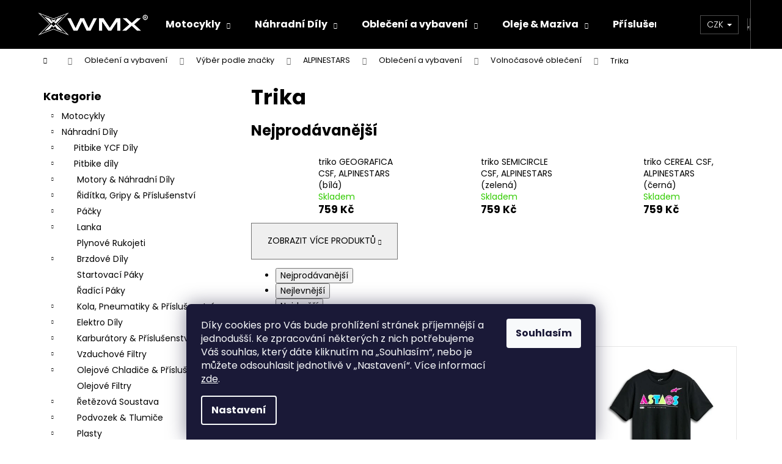

--- FILE ---
content_type: text/html; charset=utf-8
request_url: https://www.wmx-store.cz/trika-2/
body_size: 36675
content:
<!doctype html><html lang="cs" dir="ltr" class="header-background-dark external-fonts-loaded"><head><meta charset="utf-8" /><meta name="viewport" content="width=device-width,initial-scale=1" /><title>Trika - WMX STORE</title><link rel="preconnect" href="https://cdn.myshoptet.com" /><link rel="dns-prefetch" href="https://cdn.myshoptet.com" /><link rel="preload" href="https://cdn.myshoptet.com/prj/dist/master/cms/libs/jquery/jquery-1.11.3.min.js" as="script" /><link href="https://cdn.myshoptet.com/prj/dist/master/cms/templates/frontend_templates/shared/css/font-face/poppins.css" rel="stylesheet"><link href="https://cdn.myshoptet.com/prj/dist/master/shop/dist/font-shoptet-12.css.d637f40c301981789c16.css" rel="stylesheet"><script>
dataLayer = [];
dataLayer.push({'shoptet' : {
    "pageId": 22220,
    "pageType": "category",
    "currency": "CZK",
    "currencyInfo": {
        "decimalSeparator": ",",
        "exchangeRate": 1,
        "priceDecimalPlaces": 2,
        "symbol": "K\u010d",
        "symbolLeft": 0,
        "thousandSeparator": " "
    },
    "language": "cs",
    "projectId": 260173,
    "category": {
        "guid": "b0fa2389-8785-11eb-ac23-ac1f6b0076ec",
        "path": "Oble\u010den\u00ed a vybaven\u00ed | V\u00fdb\u011br podle zna\u010dky | ALPINESTARS | Oble\u010den\u00ed a vybaven\u00ed | Volno\u010dasov\u00e9 oble\u010den\u00ed | Trika",
        "parentCategoryGuid": "b0f91a68-8785-11eb-ac23-ac1f6b0076ec"
    },
    "cartInfo": {
        "id": null,
        "freeShipping": false,
        "freeShippingFrom": null,
        "leftToFreeGift": {
            "formattedPrice": "0 K\u010d",
            "priceLeft": 0
        },
        "freeGift": false,
        "leftToFreeShipping": {
            "priceLeft": null,
            "dependOnRegion": null,
            "formattedPrice": null
        },
        "discountCoupon": [],
        "getNoBillingShippingPrice": {
            "withoutVat": 0,
            "vat": 0,
            "withVat": 0
        },
        "cartItems": [],
        "taxMode": "ORDINARY"
    },
    "cart": [],
    "customer": {
        "priceRatio": 1,
        "priceListId": 1,
        "groupId": null,
        "registered": false,
        "mainAccount": false
    }
}});
dataLayer.push({'cookie_consent' : {
    "marketing": "denied",
    "analytics": "denied"
}});
document.addEventListener('DOMContentLoaded', function() {
    shoptet.consent.onAccept(function(agreements) {
        if (agreements.length == 0) {
            return;
        }
        dataLayer.push({
            'cookie_consent' : {
                'marketing' : (agreements.includes(shoptet.config.cookiesConsentOptPersonalisation)
                    ? 'granted' : 'denied'),
                'analytics': (agreements.includes(shoptet.config.cookiesConsentOptAnalytics)
                    ? 'granted' : 'denied')
            },
            'event': 'cookie_consent'
        });
    });
});
</script>

<!-- Google Tag Manager -->
<script>(function(w,d,s,l,i){w[l]=w[l]||[];w[l].push({'gtm.start':
new Date().getTime(),event:'gtm.js'});var f=d.getElementsByTagName(s)[0],
j=d.createElement(s),dl=l!='dataLayer'?'&l='+l:'';j.async=true;j.src=
'https://www.googletagmanager.com/gtm.js?id='+i+dl;f.parentNode.insertBefore(j,f);
})(window,document,'script','dataLayer','GTM-MJ9WLGN');</script>
<!-- End Google Tag Manager -->

<meta property="og:type" content="website"><meta property="og:site_name" content="wmx-store.cz"><meta property="og:url" content="https://www.wmx-store.cz/trika-2/"><meta property="og:title" content="Trika - WMX STORE"><meta name="author" content="WMX STORE"><meta name="web_author" content="Shoptet.cz"><meta name="dcterms.rightsHolder" content="www.wmx-store.cz"><meta name="robots" content="index,follow"><meta property="og:image" content="https://www.wmx-store.cz/user/categories/orig/img_(5).jpg"><meta property="og:description" content="Trika, WMX STORE"><meta name="description" content="Trika, WMX STORE"><meta name="google-site-verification" content="bBFONt7o05qLo2Zu3nQMO2RJc5YF2EQETmt7i_EIsHs"><style>:root {--color-primary: #000000;--color-primary-h: 0;--color-primary-s: 0%;--color-primary-l: 0%;--color-primary-hover: #000000;--color-primary-hover-h: 0;--color-primary-hover-s: 0%;--color-primary-hover-l: 0%;--color-secondary: #000000;--color-secondary-h: 0;--color-secondary-s: 0%;--color-secondary-l: 0%;--color-secondary-hover: #000000;--color-secondary-hover-h: 0;--color-secondary-hover-s: 0%;--color-secondary-hover-l: 0%;--color-tertiary: #E2E2E2;--color-tertiary-h: 0;--color-tertiary-s: 0%;--color-tertiary-l: 89%;--color-tertiary-hover: #9b9b9b;--color-tertiary-hover-h: 0;--color-tertiary-hover-s: 0%;--color-tertiary-hover-l: 61%;--color-header-background: #000000;--template-font: "Poppins";--template-headings-font: "Poppins";--header-background-url: url("[data-uri]");--cookies-notice-background: #1A1937;--cookies-notice-color: #F8FAFB;--cookies-notice-button-hover: #f5f5f5;--cookies-notice-link-hover: #27263f;--templates-update-management-preview-mode-content: "Náhled aktualizací šablony je aktivní pro váš prohlížeč."}</style>
    
    <link href="https://cdn.myshoptet.com/prj/dist/master/shop/dist/main-12.less.a712b24f4ee06168baf8.css" rel="stylesheet" />
        
<link rel="next" href="/trika-2/strana-2/" />    <script>var shoptet = shoptet || {};</script>
    <script src="https://cdn.myshoptet.com/prj/dist/master/shop/dist/main-3g-header.js.27c4444ba5dd6be3416d.js"></script>
<!-- User include --><!-- api 427(81) html code header -->
<link rel="stylesheet" href="https://cdn.myshoptet.com/usr/api2.dklab.cz/user/documents/_doplnky/instagram/260173/8/260173_8.css" type="text/css" /><style>
        :root {
            --dklab-instagram-header-color: #000102;  
            --dklab-instagram-header-background: #DDDDDD;  
            --dklab-instagram-font-weight: 700;
            --dklab-instagram-font-size: 180%;
            --dklab-instagram-logoUrl: url(https://cdn.myshoptet.com/usr/api2.dklab.cz/user/documents/_doplnky/instagram/img/logo-duha.png); 
            --dklab-instagram-logo-size-width: 40px;
            --dklab-instagram-logo-size-height: 40px;                        
            --dklab-instagram-hover-content: 0;                        
            --dklab-instagram-padding: 0px;                        
            --dklab-instagram-border-color: #888888;
            
        }
        </style>
<!-- api 608(256) html code header -->
<link rel="stylesheet" href="https://cdn.myshoptet.com/usr/api2.dklab.cz/user/documents/_doplnky/bannery/260173/2814/260173_2814.css" type="text/css" /><style>
        :root {
            --dklab-bannery-b-hp-padding: 15px;
            --dklab-bannery-b-hp-box-padding: 0px;
            --dklab-bannery-b-hp-big-screen: 33.333%;
            --dklab-bannery-b-hp-medium-screen: 33.333%;
            --dklab-bannery-b-hp-small-screen: 33.333%;
            --dklab-bannery-b-hp-tablet-screen: 33.333%;
            --dklab-bannery-b-hp-mobile-screen: 100%;

            --dklab-bannery-i-hp-icon-color: #000000;
            --dklab-bannery-i-hp-color: #000000;
            --dklab-bannery-i-hp-background: #ffffff;            
            
            --dklab-bannery-i-d-icon-color: #000000;
            --dklab-bannery-i-d-color: #000000;
            --dklab-bannery-i-d-background: #ffffff;


            --dklab-bannery-i-hp-w-big-screen: 4;
            --dklab-bannery-i-hp-w-medium-screen: 4;
            --dklab-bannery-i-hp-w-small-screen: 4;
            --dklab-bannery-i-hp-w-tablet-screen: 4;
            --dklab-bannery-i-hp-w-mobile-screen: 2;
            
            --dklab-bannery-i-d-w-big-screen: 4;
            --dklab-bannery-i-d-w-medium-screen: 4;
            --dklab-bannery-i-d-w-small-screen: 4;
            --dklab-bannery-i-d-w-tablet-screen: 4;
            --dklab-bannery-i-d-w-mobile-screen: 2;

        }</style>
<!-- api 706(352) html code header -->
<link rel="stylesheet" href="https://cdn.myshoptet.com/usr/api2.dklab.cz/user/documents/_doplnky/zalozky/260173/1054/260173_1054.css" type="text/css" /><style>
        :root {
            
        }
        </style>
<!-- service 427(81) html code header -->
<link rel="stylesheet" href="https://cdn.myshoptet.com/usr/api2.dklab.cz/user/documents/_doplnky/instagram/font/instagramplus.css" type="text/css" />

<!-- service 608(256) html code header -->
<link rel="stylesheet" href="https://cdn.myshoptet.com/usr/api.dklab.cz/user/documents/fontawesome/css/all.css?v=1.02" type="text/css" />
<!-- service 421(75) html code header -->
<style>
body:not(.template-07):not(.template-09):not(.template-10):not(.template-11):not(.template-12):not(.template-13):not(.template-14) #return-to-top i::before {content: 'a';}
#return-to-top i:before {content: '\e911';}
#return-to-top {
z-index: 99999999;
    position: fixed;
    bottom: 45px;
    right: 20px;
background: rgba(0, 0, 0, 0.7);
    width: 50px;
    height: 50px;
    display: block;
    text-decoration: none;
    -webkit-border-radius: 35px;
    -moz-border-radius: 35px;
    border-radius: 35px;
    display: none;
    -webkit-transition: all 0.3s linear;
    -moz-transition: all 0.3s ease;
    -ms-transition: all 0.3s ease;
    -o-transition: all 0.3s ease;
    transition: all 0.3s ease;
}
#return-to-top i {color: #fff;margin: -10px 0 0 -10px;position: relative;left: 50%;top: 50%;font-size: 19px;-webkit-transition: all 0.3s ease;-moz-transition: all 0.3s ease;-ms-transition: all 0.3s ease;-o-transition: all 0.3s ease;transition: all 0.3s ease;height: 20px;width: 20px;text-align: center;display: block;font-style: normal;}
#return-to-top:hover {
    background: rgba(0, 0, 0, 0.9);
}
#return-to-top:hover i {
    color: #fff;
}
.icon-chevron-up::before {
font-weight: bold;
}
.ordering-process #return-to-top{display: none !important;}
</style>
<!-- service 417(71) html code header -->
<style>
@media screen and (max-width: 767px) {
body.sticky-mobile:not(.paxio-merkur):not(.venus) .dropdown {display: none !important;}
body.sticky-mobile:not(.paxio-merkur):not(.venus) .languagesMenu{right: 98px; position: absolute;}
body.sticky-mobile:not(.paxio-merkur):not(.venus) .languagesMenu .caret{display: none !important;}
body.sticky-mobile:not(.paxio-merkur):not(.venus) .languagesMenu.open .languagesMenu__content {display: block;right: 0;left: auto;}
.template-12 #header .site-name {max-width: 40% !important;}
}
@media screen and (-ms-high-contrast: active), (-ms-high-contrast: none) {
.template-12 #header {position: fixed; width: 100%;}
.template-12 #content-wrapper.content-wrapper{padding-top: 80px;}
}
.sticky-mobile #header-image{display: none;}
@media screen and (max-width: 640px) {
.template-04.sticky-mobile #header-cart{position: fixed;top: 3px;right: 92px;}
.template-04.sticky-mobile #header-cart::before {font-size: 32px;}
.template-04.sticky-mobile #header-cart strong{display: none;}
}
@media screen and (min-width: 641px) {
.dklabGarnet #main-wrapper {overflow: visible !important;}
}
.dklabGarnet.sticky-mobile #logo img {top: 0 !important;}
@media screen and (min-width: 768px){
.top-navigation-bar .site-name {display: none;}
}
/*NOVÁ VERZE MOBILNÍ HLAVIČKY*/
@media screen and (max-width: 767px){
.scrolled-down body:not(.ordering-process):not(.search-window-visible) .top-navigation-bar {transform: none !important;}
.scrolled-down body:not(.ordering-process):not(.search-window-visible) #header .site-name {transform: none !important;}
.scrolled-down body:not(.ordering-process):not(.search-window-visible) #header .cart-count {transform: none !important;}
.scrolled-down #header {transform: none !important;}

body.template-11.mobile-header-version-1:not(.paxio-merkur):not(.venus) .top-navigation-bar .site-name{display: none !important;}
body.template-11.mobile-header-version-1:not(.paxio-merkur):not(.venus) #header .cart-count {top: -39px !important;position: absolute !important;}
.template-11.sticky-mobile.mobile-header-version-1 .responsive-tools > a[data-target="search"] {visibility: visible;}
.template-12.mobile-header-version-1 #header{position: fixed !important;}
.template-09.mobile-header-version-1.sticky-mobile .top-nav .subnav-left {visibility: visible;}
}

/*Disco*/
@media screen and (min-width: 768px){
.template-13:not(.jupiter) #header, .template-14 #header{position: sticky;top: 0;z-index: 8;}
.template-14.search-window-visible #header{z-index: 9999;}
body.navigation-hovered::before {z-index: 7;}
/*
.template-13 .top-navigation-bar{z-index: 10000;}
.template-13 .popup-widget {z-index: 10001;}
*/
.scrolled .template-13 #header, .scrolled .template-14 #header{box-shadow: 0 2px 10px rgba(0,0,0,0.1);}
.search-focused::before{z-index: 8;}
.top-navigation-bar{z-index: 9;position: relative;}
.paxio-merkur.top-navigation-menu-visible #header .search-form .form-control {z-index: 1;}
.paxio-merkur.top-navigation-menu-visible .search-form::before {z-index: 1;}
.scrolled .popup-widget.cart-widget {position: fixed;top: 68px !important;}

/* MERKUR */
.paxio-merkur.sticky-mobile.template-11 #oblibeneBtn{line-height: 70px !important;}
}


/* VENUS */
@media screen and (min-width: 768px){
.venus.sticky-mobile:not(.ordering-process) #header {position: fixed !important;width: 100%;transform: none !important;translate: none !important;box-shadow: 0 2px 10px rgba(0,0,0,0.1);visibility: visible !important;opacity: 1 !important;}
.venus.sticky-mobile:not(.ordering-process) .overall-wrapper{padding-top: 160px;}
.venus.sticky-mobile.type-index:not(.ordering-process) .overall-wrapper{padding-top: 85px;}
.venus.sticky-mobile:not(.ordering-process) #content-wrapper.content-wrapper {padding-top: 0 !important;}
}
@media screen and (max-width: 767px){
.template-14 .top-navigation-bar > .site-name{display: none !important;}
.template-14 #header .header-top .header-top-wrapper .site-name{margin: 0;}
}
/* JUPITER */
@media screen and (max-width: 767px){
.scrolled-down body.jupiter:not(.ordering-process):not(.search-window-visible) #header .site-name {-webkit-transform: translateX(-50%) !important;transform: translateX(-50%) !important;}
}
@media screen and (min-width: 768px){
.jupiter.sticky-header #header::after{display: none;}
.jupiter.sticky-header #header{position: fixed; top: 0; width: 100%;z-index: 99;}
.jupiter.sticky-header.ordering-process #header{position: relative;}
.jupiter.sticky-header .overall-wrapper{padding-top: 182px;}
.jupiter.sticky-header.ordering-process .overall-wrapper{padding-top: 0;}
.jupiter.sticky-header #header .header-top {height: 80px;}
}
</style>
<!-- project html code header -->
<style>
.contact-box ul li>span.mail a::before {
  content: '\e924';
  font-family: shoptet;
}
.contact-box ul li>span.cellphone a::before {
  content: '\e946';
  font-family: shoptet;
}
</style>

<!-- Global site tag (gtag.js) - Google Ads: 674317042 -->
<script async src="https://www.googletagmanager.com/gtag/js?id=AW-674317042"></script>
<script>
  window.dataLayer = window.dataLayer || [];
  function gtag(){dataLayer.push(arguments);}
  gtag('js', new Date());

  gtag('config', 'AW-674317042');
</script>
<script>
  gtag('event', 'page_view', {
    'send_to': 'AW-674317042',
    'value': 'replace with value',
    'items': [{
      'id': 'replace with value',
      'google_business_vertical': 'retail'
    }]
  });
</script>
<!-- Global site tag (gtag.js) - Google Analytics -->
<script async src="https://www.googletagmanager.com/gtag/js?id=UA-156243985-1"></script>
<script>
  window.dataLayer = window.dataLayer || [];
  function gtag(){dataLayer.push(arguments);}
  gtag('js', new Date());

  gtag('config', 'UA-156243985-1');
</script>


 <link rel="stylesheet" type="text/css" href="/user/documents/style/style.css?3.css">
<link rel='stylesheet' data-author-name='Pavel Kuneš' data-author-email='koder@pavelkunes.cz' data-author-website='www.pavelkunes.cz' href='https://cdn.myshoptet.com/usr/pkupravy.pavelkunes.cz/user/documents/wmxstore.cz/pkUpravy.css?v.2' />

<style>
#kontaktyonas img{width:200px!important;height:200px!important}
#kontaktyonas tr{justify-content:center;}
#kontaktyonas{width:100%!important;max-width:1022px;margin:0px auto;}
@media(max-width:1400px){
.basic-description table, .p-short-description table{width:100%!important;}
.basic-description table td, .p-short-description table td{width:100%!important;}
}
@media(max-width:767px){
.basic-description table.shop_attributes tr:nth-child(even), .p-short-description table tr{margin-top:10px;}
.basic-description table.shop_attributes tr, .p-short-description table tr{display:flex;flex-direction:column;}
}
a[title="internetobchod"]{    position: absolute; left: 420px;   top: -106px;}
a[title~="PDF"]{text-decoration:underline;padding-left:25px;}
a[title~="PDF"]{content:"";background:url('/user/documents/upload/sablona_nemazat/pdf-file.png');background-size:16px 16px;background-repeat:no-repeat;display:inline-block;margin-right:5px;position:relative;top:2px;}
.in-doprava-a-platba article ul li img, .type-detail #dklabZalozka331 ul li img{max-width:45px;}
.in-doprava-a-platba article ul li, .type-detail #dklabZalozka331 ul li{margin-bottom:8px}
</style>

<!-- Ecomail starts -->
<script type="text/javascript">
;(function(p,l,o,w,i,n,g){if(!p[i]){p.GlobalSnowplowNamespace=p.GlobalSnowplowNamespace||[];
p.GlobalSnowplowNamespace.push(i);p[i]=function(){(p[i].q=p[i].q||[]).push(arguments)
};p[i].q=p[i].q||[];n=l.createElement(o);g=l.getElementsByTagName(o)[0];n.async=1;
n.src=w;g.parentNode.insertBefore(n,g)}}(window,document,"script","//d70shl7vidtft.cloudfront.net/ecmtr-2.4.2.js","ecotrack"));
window.ecotrack('newTracker', 'cf', 'd2dpiwfhf3tz0r.cloudfront.net', { /* Initialise a tracker */
  appId: 'wmxgroup'
});
window.ecotrack('setUserIdFromLocation', 'ecmid');
window.ecotrack('trackPageView');
</script>
<!-- Ecomail stops -->
<script>
        (function (w,d,s,o,f,js,fjs) {
            w['ecm-widget']=o;w[o] = w[o] || function () { (w[o].q = w[o].q || []).push(arguments) };
            js = d.createElement(s), fjs = d.getElementsByTagName(s)[0];
            js.id = '1-43c2cd496486bcc27217c3e790fb4088'; js.dataset.a = 'wmxgroup'; js.src = f; js.async = 1; fjs.parentNode.insertBefore(js, fjs);
        }(window, document, 'script', 'ecmwidget', 'https://d70shl7vidtft.cloudfront.net/widget.js'));
    </script>
    <!-- Hotjar Tracking Code for https://www.wmx-store.cz/ -->
<script>
    (function(h,o,t,j,a,r){
        h.hj=h.hj||function(){(h.hj.q=h.hj.q||[]).push(arguments)};
        h._hjSettings={hjid:3645461,hjsv:6};
        a=o.getElementsByTagName('head')[0];
        r=o.createElement('script');r.async=1;
        r.src=t+h._hjSettings.hjid+j+h._hjSettings.hjsv;
        a.appendChild(r);
    })(window,document,'https://static.hotjar.com/c/hotjar-','.js?sv=');
</script>
<!-- /User include --><link rel="shortcut icon" href="/favicon.ico" type="image/x-icon" /><link rel="canonical" href="https://www.wmx-store.cz/trika-2/" />    <!-- Global site tag (gtag.js) - Google Analytics -->
    <script async src="https://www.googletagmanager.com/gtag/js?id=G-CKKNTKR95E"></script>
    <script>
        
        window.dataLayer = window.dataLayer || [];
        function gtag(){dataLayer.push(arguments);}
        

                    console.debug('default consent data');

            gtag('consent', 'default', {"ad_storage":"denied","analytics_storage":"denied","ad_user_data":"denied","ad_personalization":"denied","wait_for_update":500});
            dataLayer.push({
                'event': 'default_consent'
            });
        
        gtag('js', new Date());

        
                gtag('config', 'G-CKKNTKR95E', {"groups":"GA4","send_page_view":false,"content_group":"category","currency":"CZK","page_language":"cs"});
        
                gtag('config', 'AW-674317042', {"allow_enhanced_conversions":true});
        
        
        
        
        
                    gtag('event', 'page_view', {"send_to":"GA4","page_language":"cs","content_group":"category","currency":"CZK"});
        
        
        
        
        
        
        
        
        
        
        
        
        
        document.addEventListener('DOMContentLoaded', function() {
            if (typeof shoptet.tracking !== 'undefined') {
                for (var id in shoptet.tracking.bannersList) {
                    gtag('event', 'view_promotion', {
                        "send_to": "UA",
                        "promotions": [
                            {
                                "id": shoptet.tracking.bannersList[id].id,
                                "name": shoptet.tracking.bannersList[id].name,
                                "position": shoptet.tracking.bannersList[id].position
                            }
                        ]
                    });
                }
            }

            shoptet.consent.onAccept(function(agreements) {
                if (agreements.length !== 0) {
                    console.debug('gtag consent accept');
                    var gtagConsentPayload =  {
                        'ad_storage': agreements.includes(shoptet.config.cookiesConsentOptPersonalisation)
                            ? 'granted' : 'denied',
                        'analytics_storage': agreements.includes(shoptet.config.cookiesConsentOptAnalytics)
                            ? 'granted' : 'denied',
                                                                                                'ad_user_data': agreements.includes(shoptet.config.cookiesConsentOptPersonalisation)
                            ? 'granted' : 'denied',
                        'ad_personalization': agreements.includes(shoptet.config.cookiesConsentOptPersonalisation)
                            ? 'granted' : 'denied',
                        };
                    console.debug('update consent data', gtagConsentPayload);
                    gtag('consent', 'update', gtagConsentPayload);
                    dataLayer.push(
                        { 'event': 'update_consent' }
                    );
                }
            });
        });
    </script>
</head><body class="desktop id-22220 in-trika-2 template-12 type-category multiple-columns-body columns-3 ums_forms_redesign--off ums_a11y_category_page--on ums_discussion_rating_forms--off ums_flags_display_unification--on ums_a11y_login--on mobile-header-version-0"><noscript>
    <style>
        #header {
            padding-top: 0;
            position: relative !important;
            top: 0;
        }
        .header-navigation {
            position: relative !important;
        }
        .overall-wrapper {
            margin: 0 !important;
        }
        body:not(.ready) {
            visibility: visible !important;
        }
    </style>
    <div class="no-javascript">
        <div class="no-javascript__title">Musíte změnit nastavení vašeho prohlížeče</div>
        <div class="no-javascript__text">Podívejte se na: <a href="https://www.google.com/support/bin/answer.py?answer=23852">Jak povolit JavaScript ve vašem prohlížeči</a>.</div>
        <div class="no-javascript__text">Pokud používáte software na blokování reklam, může být nutné povolit JavaScript z této stránky.</div>
        <div class="no-javascript__text">Děkujeme.</div>
    </div>
</noscript>

        <div id="fb-root"></div>
        <script>
            window.fbAsyncInit = function() {
                FB.init({
                    autoLogAppEvents : true,
                    xfbml            : true,
                    version          : 'v24.0'
                });
            };
        </script>
        <script async defer crossorigin="anonymous" src="https://connect.facebook.net/cs_CZ/sdk.js#xfbml=1&version=v24.0"></script>
<!-- Google Tag Manager (noscript) -->
<noscript><iframe src="https://www.googletagmanager.com/ns.html?id=GTM-MJ9WLGN"
height="0" width="0" style="display:none;visibility:hidden"></iframe></noscript>
<!-- End Google Tag Manager (noscript) -->

    <div class="siteCookies siteCookies--bottom siteCookies--dark js-siteCookies" role="dialog" data-testid="cookiesPopup" data-nosnippet>
        <div class="siteCookies__form">
            <div class="siteCookies__content">
                <div class="siteCookies__text">
                    <span>Díky cookies pro Vás bude prohlížení stránek příjemnější a jednodušší. Ke zpracování některých z nich potřebujeme Váš souhlas, který dáte kliknutím na „</span>Souhlasím<span>“, nebo je můžete odsouhlasit jednotlivě v „</span>Nastavení<span>“. </span>Více informací <a href="http://www.wmx-store.cz/podminky-ochrany-osobnich-udaju/" target="\">zde</a>.
                </div>
                <p class="siteCookies__links">
                    <button class="siteCookies__link js-cookies-settings" aria-label="Nastavení cookies" data-testid="cookiesSettings">Nastavení</button>
                </p>
            </div>
            <div class="siteCookies__buttonWrap">
                                <button class="siteCookies__button js-cookiesConsentSubmit" value="all" aria-label="Přijmout cookies" data-testid="buttonCookiesAccept">Souhlasím</button>
            </div>
        </div>
        <script>
            document.addEventListener("DOMContentLoaded", () => {
                const siteCookies = document.querySelector('.js-siteCookies');
                document.addEventListener("scroll", shoptet.common.throttle(() => {
                    const st = document.documentElement.scrollTop;
                    if (st > 1) {
                        siteCookies.classList.add('siteCookies--scrolled');
                    } else {
                        siteCookies.classList.remove('siteCookies--scrolled');
                    }
                }, 100));
            });
        </script>
    </div>
<a href="#content" class="skip-link sr-only">Přejít na obsah</a><div class="overall-wrapper">
    <div class="user-action">
                        <dialog id="login" class="dialog dialog--modal dialog--fullscreen js-dialog--modal" aria-labelledby="loginHeading">
        <div class="dialog__close dialog__close--arrow">
                        <button type="button" class="btn toggle-window-arr" data-dialog-close data-testid="backToShop">Zpět <span>do obchodu</span></button>
            </div>
        <div class="dialog__wrapper">
            <div class="dialog__content dialog__content--form">
                <div class="dialog__header">
                    <h2 id="loginHeading" class="dialog__heading dialog__heading--login">Přihlášení k vašemu účtu</h2>
                </div>
                <div id="customerLogin" class="dialog__body">
                    <form action="/action/Customer/Login/" method="post" id="formLoginIncluded" class="csrf-enabled formLogin" data-testid="formLogin"><input type="hidden" name="referer" value="" /><div class="form-group"><div class="input-wrapper email js-validated-element-wrapper no-label"><input type="email" name="email" class="form-control" autofocus placeholder="E-mailová adresa (např. jan@novak.cz)" data-testid="inputEmail" autocomplete="email" required /></div></div><div class="form-group"><div class="input-wrapper password js-validated-element-wrapper no-label"><input type="password" name="password" class="form-control" placeholder="Heslo" data-testid="inputPassword" autocomplete="current-password" required /><span class="no-display">Nemůžete vyplnit toto pole</span><input type="text" name="surname" value="" class="no-display" /></div></div><div class="form-group"><div class="login-wrapper"><button type="submit" class="btn btn-secondary btn-text btn-login" data-testid="buttonSubmit">Přihlásit se</button><div class="password-helper"><a href="/registrace/" data-testid="signup" rel="nofollow">Nová registrace</a><a href="/klient/zapomenute-heslo/" rel="nofollow">Zapomenuté heslo</a></div></div></div><div class="social-login-buttons"><div class="social-login-buttons-divider"><span>nebo</span></div><div class="form-group"><a href="/action/Social/login/?provider=Facebook" class="login-btn facebook" rel="nofollow"><span class="login-facebook-icon"></span><strong>Přihlásit se přes Facebook</strong></a></div><div class="form-group"><a href="/action/Social/login/?provider=Seznam" class="login-btn seznam" rel="nofollow"><span class="login-seznam-icon"></span><strong>Přihlásit se přes Seznam</strong></a></div></div></form>
                </div>
            </div>
        </div>
    </dialog>
            </div>
<header id="header"><div class="container navigation-wrapper"><div class="site-name"><a href="/" data-testid="linkWebsiteLogo"><img src="https://cdn.myshoptet.com/usr/www.wmx-store.cz/user/logos/logo-2.png" alt="WMX STORE" fetchpriority="low" /></a></div><nav id="navigation" aria-label="Hlavní menu" data-collapsible="true"><div class="navigation-in menu"><ul class="menu-level-1" role="menubar" data-testid="headerMenuItems"><li class="menu-item-749 ext" role="none"><a href="/pitbike/" data-testid="headerMenuItem" role="menuitem" aria-haspopup="true" aria-expanded="false"><b>Motocykly</b><span class="submenu-arrow"></span></a><ul class="menu-level-2" aria-label="Motocykly" tabindex="-1" role="menu"><li class="menu-item-586663" role="none"><a href="/pitbike-2/" data-image="https://cdn.myshoptet.com/usr/www.wmx-store.cz/user/categories/thumb/objekt_10.png" data-testid="headerMenuItem" role="menuitem"><span>Pitbike</span></a>
                        </li><li class="menu-item-19520" role="none"><a href="/e-moto/" data-image="https://cdn.myshoptet.com/usr/www.wmx-store.cz/user/categories/thumb/203411_motoe-1-05-a2.jpg" data-testid="headerMenuItem" role="menuitem"><span>E-Moto</span></a>
                        </li></ul></li>
<li class="menu-item-776 ext" role="none"><a href="/nahradni-dily/" data-testid="headerMenuItem" role="menuitem" aria-haspopup="true" aria-expanded="false"><b>Náhradní Díly</b><span class="submenu-arrow"></span></a><ul class="menu-level-2" aria-label="Náhradní Díly" tabindex="-1" role="menu"><li class="menu-item-18800" role="none"><a href="/ycf-dily/" data-image="https://cdn.myshoptet.com/usr/www.wmx-store.cz/user/categories/thumb/228f4d14f4599cea461b12e4a44405a1-1.png" data-testid="headerMenuItem" role="menuitem"><span>Pitbike YCF Díly</span></a>
                        </li><li class="menu-item-586666" role="none"><a href="/dily-pitbike/" data-image="https://cdn.myshoptet.com/usr/www.wmx-store.cz/user/categories/thumb/95_wpb-race-155-28475.jpg" data-testid="headerMenuItem" role="menuitem"><span>Pitbike díly</span></a>
                        </li><li class="menu-item-463658" role="none"><a href="/podle-vozidla/" data-image="https://cdn.myshoptet.com/usr/www.wmx-store.cz/user/categories/thumb/_vyr_1170samolepka-motorka.jpg" data-testid="headerMenuItem" role="menuitem"><span>Podle vozidla</span></a>
                        </li><li class="menu-item-463643" role="none"><a href="/podle-typu-dilu/" data-image="https://cdn.myshoptet.com/usr/www.wmx-store.cz/user/categories/thumb/18130_nahradni-dily.jpg" data-testid="headerMenuItem" role="menuitem"><span>Podle typu dílu</span></a>
                        </li><li class="menu-item-353483" role="none"><a href="/podle-znacky/" data-image="https://cdn.myshoptet.com/usr/www.wmx-store.cz/user/categories/thumb/na__vrh4.png" data-testid="headerMenuItem" role="menuitem"><span>Podle značky</span></a>
                        </li></ul></li>
<li class="menu-item-21938 ext" role="none"><a href="/obleceni-a-vybaveni/" data-testid="headerMenuItem" role="menuitem" aria-haspopup="true" aria-expanded="false"><b>Oblečení a vybavení</b><span class="submenu-arrow"></span></a><ul class="menu-level-2" aria-label="Oblečení a vybavení" tabindex="-1" role="menu"><li class="menu-item-22025" role="none"><a href="/teren/" data-image="https://cdn.myshoptet.com/usr/www.wmx-store.cz/user/categories/thumb/images-3.jpg" data-testid="headerMenuItem" role="menuitem"><span>Terén</span></a>
                        </li><li class="menu-item-21995" role="none"><a href="/silnice/" data-image="https://cdn.myshoptet.com/usr/www.wmx-store.cz/user/categories/thumb/espargaro-header-2020.jpg" data-testid="headerMenuItem" role="menuitem"><span>Silnice</span></a>
                        </li><li class="menu-item-22004" role="none"><a href="/detske/" data-image="https://cdn.myshoptet.com/usr/www.wmx-store.cz/user/categories/thumb/kinder.png" data-testid="headerMenuItem" role="menuitem"><span>Dětské</span></a>
                        </li><li class="menu-item-22055" role="none"><a href="/damske/" data-image="https://cdn.myshoptet.com/usr/www.wmx-store.cz/user/categories/thumb/__ensk__.png" data-testid="headerMenuItem" role="menuitem"><span>Dámské</span></a>
                        </li><li class="menu-item-21947" role="none"><a href="/prilby-2/" data-image="https://cdn.myshoptet.com/usr/www.wmx-store.cz/user/categories/thumb/helma_silnice.png" data-testid="headerMenuItem" role="menuitem"><span>Přilby</span></a>
                        </li><li class="menu-item-21956" role="none"><a href="/volnocasove-obleceni/" data-image="https://cdn.myshoptet.com/usr/www.wmx-store.cz/user/categories/thumb/buie.jpg" data-testid="headerMenuItem" role="menuitem"><span>Volnočasové oblečení</span></a>
                        </li><li class="menu-item-22010" role="none"><a href="/zimni-sporty/" data-image="https://cdn.myshoptet.com/usr/www.wmx-store.cz/user/categories/thumb/sta__en___soubor_(1)-1.jpg" data-testid="headerMenuItem" role="menuitem"><span>Zimní sporty</span></a>
                        </li><li class="menu-item-353201" role="none"><a href="/pracovni-obleceni/" data-image="https://cdn.myshoptet.com/usr/www.wmx-store.cz/user/categories/thumb/img-11.png" data-testid="headerMenuItem" role="menuitem"><span>Pracovní oblečení</span></a>
                        </li><li class="menu-item-21941" role="none"><a href="/reklamni-predmety/" data-image="https://cdn.myshoptet.com/usr/www.wmx-store.cz/user/categories/thumb/kl____enka.png" data-testid="headerMenuItem" role="menuitem"><span>Reklamní předměty</span></a>
                        </li><li class="menu-item-21968" role="none"><a href="/vyber-podle-znacky-2/" data-image="https://cdn.myshoptet.com/usr/www.wmx-store.cz/user/categories/thumb/100-50inch-premium-umbrella-red-blue-artikelcode-70802-002-00-cataloguscode-9501-0133.jpg" data-testid="headerMenuItem" role="menuitem"><span>Výběr podle značky</span></a>
                        </li></ul></li>
<li class="menu-item-18833 ext" role="none"><a href="/oleje-a-maziva/" data-testid="headerMenuItem" role="menuitem" aria-haspopup="true" aria-expanded="false"><b>Oleje &amp; Maziva</b><span class="submenu-arrow"></span></a><ul class="menu-level-2" aria-label="Oleje &amp; Maziva" tabindex="-1" role="menu"><li class="menu-item-581727" role="none"><a href="/oleje-pro-motocykly-2/" data-image="https://cdn.myshoptet.com/usr/www.wmx-store.cz/user/categories/thumb/motocykly-10.png" data-testid="headerMenuItem" role="menuitem"><span>Oleje pro motocykly</span></a>
                        </li><li class="menu-item-581742" role="none"><a href="/aditiva-3/" data-image="https://cdn.myshoptet.com/usr/www.wmx-store.cz/user/categories/thumb/aditiva.png" data-testid="headerMenuItem" role="menuitem"><span>Aditiva</span></a>
                        </li><li class="menu-item-581748" role="none"><a href="/ostatni-oleje-2t-4t/" data-image="https://cdn.myshoptet.com/usr/www.wmx-store.cz/user/categories/thumb/zahradnitraktor-4.png" data-testid="headerMenuItem" role="menuitem"><span>Ostatní oleje 2T/4T</span></a>
                        </li><li class="menu-item-581724" role="none"><a href="/pece-o-retez-3/" data-image="https://cdn.myshoptet.com/usr/www.wmx-store.cz/user/categories/thumb/pa__u__e_o_z__eto__z.png" data-testid="headerMenuItem" role="menuitem"><span>Péče o řetěz</span></a>
                        </li><li class="menu-item-18842" role="none"><a href="/tlumicove-oleje-5/" data-image="https://cdn.myshoptet.com/usr/www.wmx-store.cz/user/categories/thumb/_vyr_682451.jpg" data-testid="headerMenuItem" role="menuitem"><span>Tlumičové oleje</span></a>
                        </li><li class="menu-item-18845" role="none"><a href="/osetreni-vzduchoveho-filtru-3/" data-image="https://cdn.myshoptet.com/usr/www.wmx-store.cz/user/categories/thumb/oa__etz__en___vzduchova__ho_filtru.png" data-testid="headerMenuItem" role="menuitem"><span>Ošetření vzduchového filtru</span></a>
                        </li><li class="menu-item-18848" role="none"><a href="/brzdove-kapaliny-5/" data-image="https://cdn.myshoptet.com/usr/www.wmx-store.cz/user/categories/thumb/motul-bremsfluessigkeit-brake-fluid-dot-3-4-1.jpg" data-testid="headerMenuItem" role="menuitem"><span>Brzdové kapaliny</span></a>
                        </li><li class="menu-item-18851" role="none"><a href="/prevodove-oleje-5/" data-image="https://cdn.myshoptet.com/usr/www.wmx-store.cz/user/categories/thumb/huiles-reducteurs-industriels-660x330.png" data-testid="headerMenuItem" role="menuitem"><span>Převodové oleje</span></a>
                        </li><li class="menu-item-18860" role="none"><a href="/maziva-5/" data-image="https://cdn.myshoptet.com/usr/www.wmx-store.cz/user/categories/thumb/wd-40_smart-straw.jpg" data-testid="headerMenuItem" role="menuitem"><span>Maziva</span></a>
                        </li><li class="menu-item-18854" role="none"><a href="/chladici-kapaliny-3/" data-image="https://cdn.myshoptet.com/usr/www.wmx-store.cz/user/categories/thumb/80748_2167675301.jpeg" data-testid="headerMenuItem" role="menuitem"><span>Chladící kapaliny</span></a>
                        </li><li class="menu-item-581694" role="none"><a href="/kosmetika-a-cisteni/" data-image="https://cdn.myshoptet.com/usr/www.wmx-store.cz/user/categories/thumb/myt__a__ia__to__n__.jpg" data-testid="headerMenuItem" role="menuitem"><span>Kosmetika a čištění</span></a>
                        </li><li class="menu-item-581661" role="none"><a href="/vyber-podle-znacky/" data-image="https://cdn.myshoptet.com/usr/www.wmx-store.cz/user/categories/thumb/vyberpodleznacky_oleje.png" data-testid="headerMenuItem" role="menuitem"><span>Výběr podle značky</span></a>
                        </li></ul></li>
<li class="menu-item-674 ext" role="none"><a href="/prislusenstvi/" data-testid="headerMenuItem" role="menuitem" aria-haspopup="true" aria-expanded="false"><b>Příslušenství</b><span class="submenu-arrow"></span></a><ul class="menu-level-2" aria-label="Příslušenství" tabindex="-1" role="menu"><li class="menu-item-580389" role="none"><a href="/elektro-3/" data-image="https://cdn.myshoptet.com/usr/www.wmx-store.cz/user/categories/thumb/navigace.jpg" data-testid="headerMenuItem" role="menuitem"><span>Elektro</span></a>
                        </li><li class="menu-item-580452" role="none"><a href="/doplnky-7/" data-image="https://cdn.myshoptet.com/usr/www.wmx-store.cz/user/categories/thumb/p____slu__enstv___doplnky.png" data-testid="headerMenuItem" role="menuitem"><span>Doplňky</span></a>
                        </li><li class="menu-item-580458" role="none"><a href="/baterie-4/" data-image="https://cdn.myshoptet.com/usr/www.wmx-store.cz/user/categories/thumb/baterie1-1.png" data-testid="headerMenuItem" role="menuitem"><span>Baterie</span></a>
                        </li><li class="menu-item-580710" role="none"><a href="/preprava-motocyklu-a-atv-3/" data-image="https://cdn.myshoptet.com/usr/www.wmx-store.cz/user/categories/thumb/p__epravamotocykl__.jpg" data-testid="headerMenuItem" role="menuitem"><span>Přeprava motocyklů a ATV</span></a>
                        </li><li class="menu-item-580716" role="none"><a href="/cyklo-4/" data-image="https://cdn.myshoptet.com/usr/www.wmx-store.cz/user/categories/thumb/img_(27)-4.png" data-testid="headerMenuItem" role="menuitem"><span>Cyklo</span></a>
                        </li><li class="menu-item-580734" role="none"><a href="/povinna-a-doporucena-vybava-4/" data-image="https://cdn.myshoptet.com/usr/www.wmx-store.cz/user/categories/thumb/povinn__adoporu__en__v__bava.png" data-testid="headerMenuItem" role="menuitem"><span>Povinná a doporučená výbava</span></a>
                        </li><li class="menu-item-580854" role="none"><a href="/upevnovaci-systemy-8/" data-image="https://cdn.myshoptet.com/usr/www.wmx-store.cz/user/categories/thumb/upevnovacisystemy-1.jpg" data-testid="headerMenuItem" role="menuitem"><span>Upevňovací systémy</span></a>
                        </li><li class="menu-item-580902" role="none"><a href="/vybaveni-dilny-a-prodejny/" data-image="https://cdn.myshoptet.com/usr/www.wmx-store.cz/user/categories/thumb/vybaven__dilny.png" data-testid="headerMenuItem" role="menuitem"><span>Vybavení dílny a prodejny</span></a>
                        </li><li class="menu-item-581151" role="none"><a href="/podle-znacky-2/" data-image="https://cdn.myshoptet.com/usr/www.wmx-store.cz/user/categories/thumb/podlezna__ky.png" data-testid="headerMenuItem" role="menuitem"><span>Podle značky</span></a>
                        </li><li class="menu-item-19142" role="none"><a href="/kufry-a-zavazadla-4/" data-image="https://cdn.myshoptet.com/usr/www.wmx-store.cz/user/categories/thumb/kappa-kve42a_l.jpg" data-testid="headerMenuItem" role="menuitem"><span>Kufry a zavazadla</span></a>
                        </li><li class="menu-item-19193" role="none"><a href="/plachty-5/" data-image="https://cdn.myshoptet.com/usr/www.wmx-store.cz/user/categories/thumb/11dafc615b5c4ddbae99edcfb8c2b83cp144129-1200x1200.jpg" data-testid="headerMenuItem" role="menuitem"><span>Plachty</span></a>
                        </li><li class="menu-item-19208" role="none"><a href="/zamky-7/" data-image="https://cdn.myshoptet.com/usr/www.wmx-store.cz/user/categories/thumb/moto-zamek-lampa-150cm-11290.jpg" data-testid="headerMenuItem" role="menuitem"><span>Zámky</span></a>
                        </li></ul></li>
<li class="menu-item-19328" role="none"><a href="/darkove-poukazy/" data-testid="headerMenuItem" role="menuitem" aria-expanded="false"><b>Dárkové Poukazy</b></a></li>
<li class="menu-item-19391" role="none"><a href="/akcni-zbozi/" data-testid="headerMenuItem" role="menuitem" aria-expanded="false"><b>Akční zboží, doprodej</b></a></li>
<li class="ext" id="nav-manufacturers" role="none"><a href="https://www.wmx-store.cz/znacka/" data-testid="brandsText" role="menuitem"><b>Značky</b><span class="submenu-arrow"></span></a><ul class="menu-level-2" role="menu"><li role="none"><a href="/znacka/columbia/" data-testid="brandName" role="menuitem"><span>Columbia</span></a></li><li role="none"><a href="/znacka/fila/" data-testid="brandName" role="menuitem"><span>Fila</span></a></li><li role="none"><a href="/znacka/nike/" data-testid="brandName" role="menuitem"><span>Nike</span></a></li><li role="none"><a href="/znacka/storm/" data-testid="brandName" role="menuitem"><span>Storm</span></a></li><li role="none"><a href="/znacka/suunto/" data-testid="brandName" role="menuitem"><span>Suunto</span></a></li></ul>
</li></ul></div><span class="navigation-close"></span></nav><div class="menu-helper" data-testid="hamburgerMenu"><span>Více</span></div>

    <div class="navigation-buttons">
            <div class="dropdown">
        <span>Ceny v:</span>
        <button id="topNavigationDropdown" type="button" data-toggle="dropdown" aria-haspopup="true" aria-expanded="false">
            CZK
            <span class="caret"></span>
        </button>
        <ul class="dropdown-menu" aria-labelledby="topNavigationDropdown"><li><a href="/action/Currency/changeCurrency/?currencyCode=CZK" rel="nofollow">CZK</a></li><li><a href="/action/Currency/changeCurrency/?currencyCode=EUR" rel="nofollow">EUR</a></li></ul>
    </div>
        <a href="#" class="toggle-window" data-target="search" data-testid="linkSearchIcon"><span class="sr-only">Hledat</span></a>
                    
        <button class="top-nav-button top-nav-button-login" type="button" data-dialog-id="login" aria-haspopup="dialog" aria-controls="login" data-testid="signin">
            <span class="sr-only">Přihlášení</span>
        </button>
                    <a href="/kosik/" class="toggle-window cart-count" data-target="cart" data-testid="headerCart" rel="nofollow" aria-haspopup="dialog" aria-expanded="false" aria-controls="cart-widget"><span class="sr-only">Nákupní košík</span></a>
        <a href="#" class="toggle-window" data-target="navigation" data-testid="hamburgerMenu"><span class="sr-only">Menu</span></a>
    </div>

</div></header><!-- / header -->


<div id="content-wrapper" class="container content-wrapper">
    
                                <div class="breadcrumbs navigation-home-icon-wrapper" itemscope itemtype="https://schema.org/BreadcrumbList">
                                                                            <span id="navigation-first" data-basetitle="WMX STORE" itemprop="itemListElement" itemscope itemtype="https://schema.org/ListItem">
                <a href="/" itemprop="item" class="navigation-home-icon"><span class="sr-only" itemprop="name">Domů</span></a>
                <span class="navigation-bullet">/</span>
                <meta itemprop="position" content="1" />
            </span>
                                <span id="navigation-1" itemprop="itemListElement" itemscope itemtype="https://schema.org/ListItem">
                <a href="/obleceni-a-vybaveni/" itemprop="item" data-testid="breadcrumbsSecondLevel"><span itemprop="name">Oblečení a vybavení</span></a>
                <span class="navigation-bullet">/</span>
                <meta itemprop="position" content="2" />
            </span>
                                <span id="navigation-2" itemprop="itemListElement" itemscope itemtype="https://schema.org/ListItem">
                <a href="/vyber-podle-znacky-2/" itemprop="item" data-testid="breadcrumbsSecondLevel"><span itemprop="name">Výběr podle značky</span></a>
                <span class="navigation-bullet">/</span>
                <meta itemprop="position" content="3" />
            </span>
                                <span id="navigation-3" itemprop="itemListElement" itemscope itemtype="https://schema.org/ListItem">
                <a href="/alpinestars/" itemprop="item" data-testid="breadcrumbsSecondLevel"><span itemprop="name">ALPINESTARS</span></a>
                <span class="navigation-bullet">/</span>
                <meta itemprop="position" content="4" />
            </span>
                                <span id="navigation-4" itemprop="itemListElement" itemscope itemtype="https://schema.org/ListItem">
                <a href="/obleceni-a-vybaveni-4/" itemprop="item" data-testid="breadcrumbsSecondLevel"><span itemprop="name">Oblečení a vybavení</span></a>
                <span class="navigation-bullet">/</span>
                <meta itemprop="position" content="5" />
            </span>
                                <span id="navigation-5" itemprop="itemListElement" itemscope itemtype="https://schema.org/ListItem">
                <a href="/volnocasove-obleceni-2/" itemprop="item" data-testid="breadcrumbsSecondLevel"><span itemprop="name">Volnočasové oblečení</span></a>
                <span class="navigation-bullet">/</span>
                <meta itemprop="position" content="6" />
            </span>
                                            <span id="navigation-6" itemprop="itemListElement" itemscope itemtype="https://schema.org/ListItem" data-testid="breadcrumbsLastLevel">
                <meta itemprop="item" content="https://www.wmx-store.cz/trika-2/" />
                <meta itemprop="position" content="7" />
                <span itemprop="name" data-title="Trika">Trika</span>
            </span>
            </div>
            
    <div class="content-wrapper-in">
                                                <aside class="sidebar sidebar-left"  data-testid="sidebarMenu">
                                                                                                <div class="sidebar-inner">
                                                                                                        <div class="box box-bg-variant box-categories">    <div class="skip-link__wrapper">
        <span id="categories-start" class="skip-link__target js-skip-link__target sr-only" tabindex="-1">&nbsp;</span>
        <a href="#categories-end" class="skip-link skip-link--start sr-only js-skip-link--start">Přeskočit kategorie</a>
    </div>

<h4>Kategorie</h4>


<div id="categories"><div class="categories cat-01 expandable external" id="cat-749"><div class="topic"><a href="/pitbike/">Motocykly<span class="cat-trigger">&nbsp;</span></a></div>

    </div><div class="categories cat-02 expandable expanded" id="cat-776"><div class="topic"><a href="/nahradni-dily/">Náhradní Díly<span class="cat-trigger">&nbsp;</span></a></div>

                    <ul class=" expanded">
                                        <li class="
                                 expandable                                 external">
                <a href="/ycf-dily/">
                    Pitbike YCF Díly
                    <span class="cat-trigger">&nbsp;</span>                </a>
                                                            

    
                                                </li>
                                <li class="
                                 expandable                 expanded                ">
                <a href="/dily-pitbike/">
                    Pitbike díly
                    <span class="cat-trigger">&nbsp;</span>                </a>
                                                            

                    <ul class=" expanded">
                                        <li class="
                                 expandable                                 external">
                <a href="/motory-nahradni-dily-2/">
                    Motory &amp; Náhradní Díly
                    <span class="cat-trigger">&nbsp;</span>                </a>
                                                            

    
                                                </li>
                                <li class="
                                 expandable                                 external">
                <a href="/riditka--gripy-prislusenstvi-2/">
                    Řidítka, Gripy &amp; Příslušenství
                    <span class="cat-trigger">&nbsp;</span>                </a>
                                                            

    
                                                </li>
                                <li class="
                                 expandable                                 external">
                <a href="/packy-3/">
                    Páčky
                    <span class="cat-trigger">&nbsp;</span>                </a>
                                                            

    
                                                </li>
                                <li class="
                                 expandable                                 external">
                <a href="/lanka-3/">
                    Lanka
                    <span class="cat-trigger">&nbsp;</span>                </a>
                                                            

    
                                                </li>
                                <li >
                <a href="/plynove-rukojeti/">
                    Plynové Rukojeti
                                    </a>
                                                                </li>
                                <li class="
                                 expandable                                 external">
                <a href="/brzdove-dily/">
                    Brzdové Díly
                    <span class="cat-trigger">&nbsp;</span>                </a>
                                                            

    
                                                </li>
                                <li >
                <a href="/startovaci-paky-2/">
                    Startovací Páky
                                    </a>
                                                                </li>
                                <li >
                <a href="/radici-paky-4/">
                    Řadící Páky
                                    </a>
                                                                </li>
                                <li class="
                                 expandable                                 external">
                <a href="/kola--pneumatiky-prislusenstvi-2/">
                    Kola, Pneumatiky &amp; Příslušenství
                    <span class="cat-trigger">&nbsp;</span>                </a>
                                                            

    
                                                </li>
                                <li class="
                                 expandable                                 external">
                <a href="/elektro-dily/">
                    Elektro Díly
                    <span class="cat-trigger">&nbsp;</span>                </a>
                                                            

    
                                                </li>
                                <li class="
                                 expandable                                 external">
                <a href="/karburatory-prislusenstvi-2/">
                    Karburátory &amp; Příslušenství
                    <span class="cat-trigger">&nbsp;</span>                </a>
                                                            

    
                                                </li>
                                <li class="
                                 expandable                                 external">
                <a href="/vzduchove-filtry-2/">
                    Vzduchové Filtry
                    <span class="cat-trigger">&nbsp;</span>                </a>
                                                            

    
                                                </li>
                                <li class="
                                 expandable                                 external">
                <a href="/olejove-chladice-prislusenstvi-2/">
                    Olejové Chladiče &amp; Příslušenství
                    <span class="cat-trigger">&nbsp;</span>                </a>
                                                            

    
                                                </li>
                                <li >
                <a href="/olejove-filtry/">
                    Olejové Filtry
                                    </a>
                                                                </li>
                                <li class="
                                 expandable                                 external">
                <a href="/retezova-soustava-2/">
                    Řetězová Soustava
                    <span class="cat-trigger">&nbsp;</span>                </a>
                                                            

    
                                                </li>
                                <li class="
                                 expandable                                 external">
                <a href="/podvozek-tlumice-2/">
                    Podvozek &amp; Tlumiče
                    <span class="cat-trigger">&nbsp;</span>                </a>
                                                            

    
                                                </li>
                                <li class="
                                 expandable                                 external">
                <a href="/plasty-2/">
                    Plasty
                    <span class="cat-trigger">&nbsp;</span>                </a>
                                                            

    
                                                </li>
                                <li class="
                                 expandable                                 external">
                <a href="/vyfuky-2/">
                    Výfuky
                    <span class="cat-trigger">&nbsp;</span>                </a>
                                                            

    
                                                </li>
                                <li class="
                                 expandable                                 external">
                <a href="/tesneni-3/">
                    Těsnění
                    <span class="cat-trigger">&nbsp;</span>                </a>
                                                            

    
                                                </li>
                                <li >
                <a href="/polepy-2/">
                    Polepy
                                    </a>
                                                                </li>
                                <li >
                <a href="/sedadla-3/">
                    Sedadla
                                    </a>
                                                                </li>
                                <li class="
                                 expandable                                 external">
                <a href="/palivova-soustava-2/">
                    Palivová Soustava
                    <span class="cat-trigger">&nbsp;</span>                </a>
                                                            

    
                                                </li>
                                <li >
                <a href="/palivove-hadicky-3/">
                    Palivové Hadičky
                                    </a>
                                                                </li>
                                <li class="
                                 expandable                                 external">
                <a href="/kyvne-vidlice-5/">
                    Kyvné Vidlice
                    <span class="cat-trigger">&nbsp;</span>                </a>
                                                            

    
                                                </li>
                                <li class="
                                 expandable                                 external">
                <a href="/stupacky-prislusenstvi-2/">
                    Stupačky &amp; Příslušenství
                    <span class="cat-trigger">&nbsp;</span>                </a>
                                                            

    
                                                </li>
                                <li class="
                                 expandable                                 external">
                <a href="/ramy/">
                    Rámy
                    <span class="cat-trigger">&nbsp;</span>                </a>
                                                            

    
                                                </li>
                                <li class="
                                 expandable                                 external">
                <a href="/srouby-matice-2/">
                    Šrouby &amp; Matice
                    <span class="cat-trigger">&nbsp;</span>                </a>
                                                            

    
                                                </li>
                                <li class="
                                 expandable                                 external">
                <a href="/gufera-2/">
                    Gufera
                    <span class="cat-trigger">&nbsp;</span>                </a>
                                                            

    
                                                </li>
                                <li >
                <a href="/loziska/">
                    Ložiska
                                    </a>
                                                                </li>
                                <li >
                <a href="/naradi/">
                    Nářadí
                                    </a>
                                                                </li>
                                <li >
                <a href="/bocni-stojanky-2/">
                    Boční Stojánky
                                    </a>
                                                                </li>
                </ul>
    
                                                </li>
                                <li class="
                                 expandable                                 external">
                <a href="/podle-vozidla/">
                    Podle vozidla
                    <span class="cat-trigger">&nbsp;</span>                </a>
                                                            

    
                                                </li>
                                <li class="
                                 expandable                                 external">
                <a href="/podle-typu-dilu/">
                    Podle typu dílu
                    <span class="cat-trigger">&nbsp;</span>                </a>
                                                            

    
                                                </li>
                                <li class="
                                 expandable                                 external">
                <a href="/podle-znacky/">
                    Podle značky
                    <span class="cat-trigger">&nbsp;</span>                </a>
                                                            

    
                                                </li>
                </ul>
    </div><div class="categories cat-01 expandable active expanded" id="cat-21938"><div class="topic child-active"><a href="/obleceni-a-vybaveni/">Oblečení a vybavení<span class="cat-trigger">&nbsp;</span></a></div>

                    <ul class=" active expanded">
                                        <li class="
                                 expandable                                 external">
                <a href="/teren/">
                    Terén
                    <span class="cat-trigger">&nbsp;</span>                </a>
                                                            

    
                                                </li>
                                <li class="
                                 expandable                                 external">
                <a href="/silnice/">
                    Silnice
                    <span class="cat-trigger">&nbsp;</span>                </a>
                                                            

    
                                                </li>
                                <li class="
                                 expandable                                 external">
                <a href="/detske/">
                    Dětské
                    <span class="cat-trigger">&nbsp;</span>                </a>
                                                            

    
                                                </li>
                                <li class="
                                 expandable                                 external">
                <a href="/damske/">
                    Dámské
                    <span class="cat-trigger">&nbsp;</span>                </a>
                                                            

    
                                                </li>
                                <li class="
                                 expandable                                 external">
                <a href="/prilby-2/">
                    Přilby
                    <span class="cat-trigger">&nbsp;</span>                </a>
                                                            

    
                                                </li>
                                <li class="
                                 expandable                                 external">
                <a href="/volnocasove-obleceni/">
                    Volnočasové oblečení
                    <span class="cat-trigger">&nbsp;</span>                </a>
                                                            

    
                                                </li>
                                <li class="
                                 expandable                                 external">
                <a href="/zimni-sporty/">
                    Zimní sporty
                    <span class="cat-trigger">&nbsp;</span>                </a>
                                                            

    
                                                </li>
                                <li class="
                                 expandable                                 external">
                <a href="/pracovni-obleceni/">
                    Pracovní oblečení
                    <span class="cat-trigger">&nbsp;</span>                </a>
                                                            

    
                                                </li>
                                <li class="
                                 expandable                                 external">
                <a href="/reklamni-predmety/">
                    Reklamní předměty
                    <span class="cat-trigger">&nbsp;</span>                </a>
                                                            

    
                                                </li>
                                <li class="
                                 expandable                 expanded                ">
                <a href="/vyber-podle-znacky-2/">
                    Výběr podle značky
                    <span class="cat-trigger">&nbsp;</span>                </a>
                                                            

                    <ul class=" active expanded">
                                        <li >
                <a href="/emerze/">
                    EMERZE
                                    </a>
                                                                </li>
                                <li class="
                                 expandable                                 external">
                <a href="/nox/">
                    NOX
                    <span class="cat-trigger">&nbsp;</span>                </a>
                                                            

    
                                                </li>
                                <li >
                <a href="/pinlock/">
                    PINLOCK
                                    </a>
                                                                </li>
                                <li >
                <a href="/moto-one/">
                    MOTO ONE
                                    </a>
                                                                </li>
                                <li >
                <a href="/pilot/">
                    PILOT
                                    </a>
                                                                </li>
                                <li >
                <a href="/roleff/">
                    ROLEFF
                                    </a>
                                                                </li>
                                <li >
                <a href="/kore/">
                    KORE
                                    </a>
                                                                </li>
                                <li class="
                                 expandable                                 external">
                <a href="/oxford/">
                    OXFORD
                    <span class="cat-trigger">&nbsp;</span>                </a>
                                                            

    
                                                </li>
                                <li class="
                                 expandable                 expanded                ">
                <a href="/alpinestars/">
                    ALPINESTARS
                    <span class="cat-trigger">&nbsp;</span>                </a>
                                                            

                    <ul class=" active expanded">
                                        <li class="
                                 expandable                                 external">
                <a href="/teren-2/">
                    Terén
                    <span class="cat-trigger">&nbsp;</span>                </a>
                                                            

    
                                                </li>
                                <li class="
                                 expandable                                 external">
                <a href="/silnice-2/">
                    Silnice
                    <span class="cat-trigger">&nbsp;</span>                </a>
                                                            

    
                                                </li>
                                <li class="
                                 expandable                 expanded                ">
                <a href="/obleceni-a-vybaveni-4/">
                    Oblečení a vybavení
                    <span class="cat-trigger">&nbsp;</span>                </a>
                                                            

                    <ul class=" active expanded">
                                        <li class="
                                 expandable                 expanded                ">
                <a href="/volnocasove-obleceni-2/">
                    Volnočasové oblečení
                    <span class="cat-trigger">&nbsp;</span>                </a>
                                                            

                    <ul class=" active expanded">
                                        <li class="
                active                                                 ">
                <a href="/trika-2/">
                    Trika
                                    </a>
                                                                </li>
                                <li >
                <a href="/cepice-2/">
                    Čepice
                                    </a>
                                                                </li>
                                <li >
                <a href="/nakrcniky-2/">
                    Nákrčníky
                                    </a>
                                                                </li>
                                <li >
                <a href="/funkcni-pradlo-7/">
                    Funkční prádlo
                                    </a>
                                                                </li>
                                <li >
                <a href="/mikiny-2/">
                    Mikiny
                                    </a>
                                                                </li>
                                <li >
                <a href="/bundy-11/">
                    Bundy
                                    </a>
                                                                </li>
                                <li >
                <a href="/detske-8/">
                    Dětské
                                    </a>
                                                                </li>
                                <li >
                <a href="/damske-4/">
                    Dámské
                                    </a>
                                                                </li>
                                <li >
                <a href="/kalhoty-a-kratasy-3/">
                    Kalhoty a kraťasy
                                    </a>
                                                                </li>
                                <li >
                <a href="/pasky-2/">
                    Pásky
                                    </a>
                                                                </li>
                                <li >
                <a href="/penezenky-2/">
                    Peněženky
                                    </a>
                                                                </li>
                                <li >
                <a href="/spodni-pradlo-2/">
                    Spodní prádlo
                                    </a>
                                                                </li>
                                <li >
                <a href="/boty-13/">
                    Boty
                                    </a>
                                                                </li>
                                <li >
                <a href="/ponozky-a-podkolenky-7/">
                    Ponožky a podkolenky
                                    </a>
                                                                </li>
                </ul>
    
                                                </li>
                                <li >
                <a href="/reklamni-predmety--klicenky-a-samolepky-2/">
                    Reklamní předměty, klíčenky a samolepky
                                    </a>
                                                                </li>
                                <li >
                <a href="/hodinky-3/">
                    Hodinky
                                    </a>
                                                                </li>
                                <li >
                <a href="/batohy-a-cestovni-tasky-3/">
                    Batohy a cestovní tašky
                                    </a>
                                                                </li>
                                <li >
                <a href="/vybaveni-prodejen-2/">
                    Vybavení prodejen
                                    </a>
                                                                </li>
                </ul>
    
                                                </li>
                </ul>
    
                                                </li>
                                <li class="
                                 expandable                                 external">
                <a href="/ayrton/">
                    AYRTON
                    <span class="cat-trigger">&nbsp;</span>                </a>
                                                            

    
                                                </li>
                                <li >
                <a href="/q-tech/">
                    Q-TECH
                                    </a>
                                                                </li>
                                <li class="
                                 expandable                                 external">
                <a href="/100/">
                    100%
                    <span class="cat-trigger">&nbsp;</span>                </a>
                                                            

    
                                                </li>
                                <li class="
                                 expandable                                 external">
                <a href="/scott/">
                    SCOTT
                    <span class="cat-trigger">&nbsp;</span>                </a>
                                                            

    
                                                </li>
                                <li class="
                                 expandable                                 external">
                <a href="/101-riders/">
                    101 RIDERS
                    <span class="cat-trigger">&nbsp;</span>                </a>
                                                            

    
                                                </li>
                                <li class="
                                 expandable                                 external">
                <a href="/cassida/">
                    CASSIDA
                    <span class="cat-trigger">&nbsp;</span>                </a>
                                                            

    
                                                </li>
                                <li class="
                                 expandable                                 external">
                <a href="/spidi/">
                    SPIDI
                    <span class="cat-trigger">&nbsp;</span>                </a>
                                                            

    
                                                </li>
                                <li class="
                                 expandable                                 external">
                <a href="/fly-racing-2/">
                    FLY RACING
                    <span class="cat-trigger">&nbsp;</span>                </a>
                                                            

    
                                                </li>
                                <li class="
                                 expandable                                 external">
                <a href="/blauer/">
                    BLAUER
                    <span class="cat-trigger">&nbsp;</span>                </a>
                                                            

    
                                                </li>
                                <li >
                <a href="/zed/">
                    ZED
                                    </a>
                                                                </li>
                                <li >
                <a href="/xpd/">
                    XPD
                                    </a>
                                                                </li>
                                <li class="
                                 expandable                                 external">
                <a href="/v-helmets/">
                    V-HELMETS
                    <span class="cat-trigger">&nbsp;</span>                </a>
                                                            

    
                                                </li>
                                <li >
                <a href="/atlas-2/">
                    ATLAS
                                    </a>
                                                                </li>
                                <li >
                <a href="/mobius/">
                    MOBIUS
                                    </a>
                                                                </li>
                                <li class="
                                 expandable                                 external">
                <a href="/airoh/">
                    AIROH
                    <span class="cat-trigger">&nbsp;</span>                </a>
                                                            

    
                                                </li>
                                <li >
                <a href="/climax/">
                    CLIMAX
                                    </a>
                                                                </li>
                                <li >
                <a href="/simpson/">
                    SIMPSON
                                    </a>
                                                                </li>
                                <li >
                <a href="/onyx-lenses/">
                    ONYX LENSES
                                    </a>
                                                                </li>
                                <li >
                <a href="/under-shield/">
                    UNDER SHIELD
                                    </a>
                                                                </li>
                                <li class="
                                 expandable                                 external">
                <a href="/pod/">
                    POD
                    <span class="cat-trigger">&nbsp;</span>                </a>
                                                            

    
                                                </li>
                                <li >
                <a href="/spartan/">
                    SPARTAN
                                    </a>
                                                                </li>
                                <li class="
                                 expandable                                 external">
                <a href="/4square/">
                    4SQUARE
                    <span class="cat-trigger">&nbsp;</span>                </a>
                                                            

    
                                                </li>
                                <li >
                <a href="/alpine-2/">
                    ALPINE
                                    </a>
                                                                </li>
                </ul>
    
                                                </li>
                </ul>
    </div><div class="categories cat-02 expandable expanded" id="cat-18833"><div class="topic"><a href="/oleje-a-maziva/">Oleje &amp; Maziva<span class="cat-trigger">&nbsp;</span></a></div>

                    <ul class=" expanded">
                                        <li class="
                                 expandable                                 external">
                <a href="/oleje-pro-motocykly-2/">
                    Oleje pro motocykly
                    <span class="cat-trigger">&nbsp;</span>                </a>
                                                            

    
                                                </li>
                                <li class="
                                 expandable                                 external">
                <a href="/aditiva-3/">
                    Aditiva
                    <span class="cat-trigger">&nbsp;</span>                </a>
                                                            

    
                                                </li>
                                <li >
                <a href="/ostatni-oleje-2t-4t/">
                    Ostatní oleje 2T/4T
                                    </a>
                                                                </li>
                                <li >
                <a href="/pece-o-retez-3/">
                    Péče o řetěz
                                    </a>
                                                                </li>
                                <li >
                <a href="/tlumicove-oleje-5/">
                    Tlumičové oleje
                                    </a>
                                                                </li>
                                <li >
                <a href="/osetreni-vzduchoveho-filtru-3/">
                    Ošetření vzduchového filtru
                                    </a>
                                                                </li>
                                <li >
                <a href="/brzdove-kapaliny-5/">
                    Brzdové kapaliny
                                    </a>
                                                                </li>
                                <li >
                <a href="/prevodove-oleje-5/">
                    Převodové oleje
                                    </a>
                                                                </li>
                                <li >
                <a href="/maziva-5/">
                    Maziva
                                    </a>
                                                                </li>
                                <li >
                <a href="/chladici-kapaliny-3/">
                    Chladící kapaliny
                                    </a>
                                                                </li>
                                <li class="
                                 expandable                                 external">
                <a href="/kosmetika-a-cisteni/">
                    Kosmetika a čištění
                    <span class="cat-trigger">&nbsp;</span>                </a>
                                                            

    
                                                </li>
                                <li class="
                                 expandable                                 external">
                <a href="/vyber-podle-znacky/">
                    Výběr podle značky
                    <span class="cat-trigger">&nbsp;</span>                </a>
                                                            

    
                                                </li>
                </ul>
    </div><div class="categories cat-01 expandable expanded" id="cat-674"><div class="topic"><a href="/prislusenstvi/">Příslušenství<span class="cat-trigger">&nbsp;</span></a></div>

                    <ul class=" expanded">
                                        <li class="
                                 expandable                                 external">
                <a href="/elektro-3/">
                    Elektro
                    <span class="cat-trigger">&nbsp;</span>                </a>
                                                            

    
                                                </li>
                                <li class="
                                 expandable                                 external">
                <a href="/doplnky-7/">
                    Doplňky
                    <span class="cat-trigger">&nbsp;</span>                </a>
                                                            

    
                                                </li>
                                <li class="
                                 expandable                                 external">
                <a href="/baterie-4/">
                    Baterie
                    <span class="cat-trigger">&nbsp;</span>                </a>
                                                            

    
                                                </li>
                                <li class="
                                 expandable                                 external">
                <a href="/preprava-motocyklu-a-atv-3/">
                    Přeprava motocyklů a ATV
                    <span class="cat-trigger">&nbsp;</span>                </a>
                                                            

    
                                                </li>
                                <li class="
                                 expandable                                 external">
                <a href="/cyklo-4/">
                    Cyklo
                    <span class="cat-trigger">&nbsp;</span>                </a>
                                                            

    
                                                </li>
                                <li class="
                                 expandable                                 external">
                <a href="/povinna-a-doporucena-vybava-4/">
                    Povinná a doporučená výbava
                    <span class="cat-trigger">&nbsp;</span>                </a>
                                                            

    
                                                </li>
                                <li class="
                                 expandable                                 external">
                <a href="/upevnovaci-systemy-8/">
                    Upevňovací systémy
                    <span class="cat-trigger">&nbsp;</span>                </a>
                                                            

    
                                                </li>
                                <li class="
                                 expandable                                 external">
                <a href="/vybaveni-dilny-a-prodejny/">
                    Vybavení dílny a prodejny
                    <span class="cat-trigger">&nbsp;</span>                </a>
                                                            

    
                                                </li>
                                <li class="
                                 expandable                                 external">
                <a href="/podle-znacky-2/">
                    Podle značky
                    <span class="cat-trigger">&nbsp;</span>                </a>
                                                            

    
                                                </li>
                                <li class="
                                 expandable                 expanded                ">
                <a href="/kufry-a-zavazadla-4/">
                    Kufry a zavazadla
                    <span class="cat-trigger">&nbsp;</span>                </a>
                                                            

                    <ul class=" expanded">
                                        <li >
                <a href="/batohy-6/">
                    Cestovní batohy
                                    </a>
                                                                </li>
                                <li >
                <a href="/pouzdra-na-bryle-2/">
                    Pouzdra na brýle
                                    </a>
                                                                </li>
                                <li >
                <a href="/vaky-na-spinave-pradlo/">
                    Vaky na špinavé prádlo
                                    </a>
                                                                </li>
                                <li >
                <a href="/batohy-2/">
                    Batohy
                                    </a>
                                                                </li>
                                <li >
                <a href="/pouzdra-na-telefony-a-navigace-9/">
                    Pouzdra na telefony a navigace
                                    </a>
                                                                </li>
                                <li >
                <a href="/vodotesne-vaky-a-batohy-5/">
                    Vodotěsné vaky a batohy
                                    </a>
                                                                </li>
                                <li >
                <a href="/ledvinky-a-pouzdra-na-naradi-5/">
                    Ledvinky a pouzdra na nářadí
                                    </a>
                                                                </li>
                                <li >
                <a href="/vaky-na-tekutiny-2/">
                    Vaky na tekutiny
                                    </a>
                                                                </li>
                                <li >
                <a href="/dily-a-prislusenstvi-7/">
                    Díly a příslušenství
                                    </a>
                                                                </li>
                                <li >
                <a href="/tankbagy-s-kotvenim-k-vicku-nadrze-5/">
                    Tankbagy s kotvením k víčku nádrže
                                    </a>
                                                                </li>
                                <li >
                <a href="/bocni-brasny-5/">
                    Boční brašny
                                    </a>
                                                                </li>
                                <li >
                <a href="/tankbagy-s-popruhy-4/">
                    Tankbagy s popruhy
                                    </a>
                                                                </li>
                                <li >
                <a href="/zadni-brasny-5/">
                    Zadní brašny
                                    </a>
                                                                </li>
                                <li >
                <a href="/vaky-a-batohy-na-prilby-a-boty-4/">
                    Vaky a batohy na přilby a boty
                                    </a>
                                                                </li>
                                <li >
                <a href="/kufry-top-case-5/">
                    Kufry top case
                                    </a>
                                                                </li>
                                <li >
                <a href="/magneticke-tankbagy-3/">
                    Magnetické tankbagy
                                    </a>
                                                                </li>
                                <li >
                <a href="/stehenni-brasny-a-kapsy-na-riditka-3/">
                    Stehenní brašny a kapsy na řidítka
                                    </a>
                                                                </li>
                                <li >
                <a href="/bocni-kufry-3/">
                    Boční kufry
                                    </a>
                                                                </li>
                                <li >
                <a href="/top-case-plotny-3/">
                    Top case plotny
                                    </a>
                                                                </li>
                </ul>
    
                                                </li>
                                <li class="
                                 expandable                 expanded                ">
                <a href="/plachty-5/">
                    Plachty
                    <span class="cat-trigger">&nbsp;</span>                </a>
                                                            

                    <ul class=" expanded">
                                        <li >
                <a href="/plachty-na-silnicni-motocykl/">
                    Plachty na silniční motocykl
                                    </a>
                                                                </li>
                                <li >
                <a href="/plachty-na-terenni-motocykly/">
                    Plachty na terénní motocykly
                                    </a>
                                                                </li>
                                <li >
                <a href="/plachty-na-skutry-a-trikolky/">
                    Plachty na skútry a tříkolky
                                    </a>
                                                                </li>
                                <li >
                <a href="/plachty-atv/">
                    Plachty ATV
                                    </a>
                                                                </li>
                                <li >
                <a href="/plachty-na-mopedy-a-kola/">
                    Plachty na mopedy a kola
                                    </a>
                                                                </li>
                </ul>
    
                                                </li>
                                <li class="
                                 expandable                 expanded                ">
                <a href="/zamky-7/">
                    Zámky
                    <span class="cat-trigger">&nbsp;</span>                </a>
                                                            

                    <ul class=" expanded">
                                        <li >
                <a href="/retezove-4/">
                    Řetězové
                                    </a>
                                                                </li>
                                <li >
                <a href="/prileb-a-zavazadel/">
                    Přileb a zavazadel
                                    </a>
                                                                </li>
                                <li >
                <a href="/nahradni-dily-a-prislusenstvi-2/">
                    Náhradní díly a příslušenství
                                    </a>
                                                                </li>
                                <li >
                <a href="/brzdove-packy-2/">
                    Brzdové páčky
                                    </a>
                                                                </li>
                                <li >
                <a href="/skladaci--lamelove-3/">
                    Skládací, lamelové
                                    </a>
                                                                </li>
                                <li >
                <a href="/dodavek-a-uzitkovych-vozidel-2/">
                    Dodávek a užitkových vozidel
                                    </a>
                                                                </li>
                                <li >
                <a href="/na-snezne-skutry-3/">
                    Na sněžné skútry
                                    </a>
                                                                </li>
                                <li >
                <a href="/pripominace-kotoucoveho-zamku-4/">
                    Připomínače kotoučového zámku
                                    </a>
                                                                </li>
                                <li >
                <a href="/kotoucove-brzdy-4/">
                    Kotoučové brzdy
                                    </a>
                                                                </li>
                                <li >
                <a href="/prilby-a-prislusenstvi-4/">
                    Přilby a příslušenství 
                                    </a>
                                                                </li>
                                <li >
                <a href="/lanove-4/">
                    Lanové
                                    </a>
                                                                </li>
                                <li >
                <a href="/kotvy-k-retezovym-a-lanovym-zamkum-4/">
                    Kotvy k řetězovým a lanovým zámkům
                                    </a>
                                                                </li>
                                <li >
                <a href="/nahradni-dily-10/">
                    Náhradní díly
                                    </a>
                                                                </li>
                                <li >
                <a href="/u-profilove-a-visaci-2/">
                    U profilové a visací
                                    </a>
                                                                </li>
                                <li >
                <a href="/skladaci-2/">
                    Skládací
                                    </a>
                                                                </li>
                                <li >
                <a href="/kontejneru-a-popelnic-2/">
                    Kontejnerů a popelnic
                                    </a>
                                                                </li>
                </ul>
    
                                                </li>
                </ul>
    </div><div class="categories cat-02 expanded" id="cat-19328"><div class="topic"><a href="/darkove-poukazy/">Dárkové Poukazy<span class="cat-trigger">&nbsp;</span></a></div></div><div class="categories cat-01 expanded" id="cat-19391"><div class="topic"><a href="/akcni-zbozi/">Akční zboží, doprodej<span class="cat-trigger">&nbsp;</span></a></div></div>                <div class="categories cat-02 expandable" id="cat-manufacturers" data-testid="brandsList">
            
            <div class="topic"><a href="https://www.wmx-store.cz/znacka/" data-testid="brandsText">Značky</a></div>
            <ul class="menu-level-2" role="menu"><li role="none"><a href="/znacka/columbia/" data-testid="brandName" role="menuitem"><span>Columbia</span></a></li><li role="none"><a href="/znacka/fila/" data-testid="brandName" role="menuitem"><span>Fila</span></a></li><li role="none"><a href="/znacka/nike/" data-testid="brandName" role="menuitem"><span>Nike</span></a></li><li role="none"><a href="/znacka/storm/" data-testid="brandName" role="menuitem"><span>Storm</span></a></li><li role="none"><a href="/znacka/suunto/" data-testid="brandName" role="menuitem"><span>Suunto</span></a></li></ul>
        </div>
    </div>

    <div class="skip-link__wrapper">
        <a href="#categories-start" class="skip-link skip-link--end sr-only js-skip-link--end" tabindex="-1" hidden>Přeskočit kategorie</a>
        <span id="categories-end" class="skip-link__target js-skip-link__target sr-only" tabindex="-1">&nbsp;</span>
    </div>
</div>
                                                                                                            <div class="box box-bg-default box-sm box-filters"><div id="filters-default-position" data-filters-default-position="left"></div><div class="filters-wrapper"><div class="filters-unveil-button-wrapper" data-testid='buttonOpenFilter'><a href="#" class="btn btn-default unveil-button" data-unveil="filters" data-text="Zavřít filtr">Otevřít filtr </a></div><div id="filters" class="filters"><div class="slider-wrapper"><h4><span>Cena</span></h4><div class="slider-header"><span class="from"><span id="min">599</span> Kč</span><span class="to"><span id="max">2278</span> Kč</span></div><div class="slider-content"><div id="slider" class="param-price-filter"></div></div><span id="currencyExchangeRate" class="no-display">1</span><span id="categoryMinValue" class="no-display">599</span><span id="categoryMaxValue" class="no-display">2278</span></div><form action="/action/ProductsListing/setPriceFilter/" method="post" id="price-filter-form"><fieldset id="price-filter"><input type="hidden" value="599" name="priceMin" id="price-value-min" /><input type="hidden" value="2278" name="priceMax" id="price-value-max" /><input type="hidden" name="referer" value="/trika-2/" /></fieldset></form><div class="filter-sections"><div class="filter-section filter-section-boolean"><div class="param-filter-top"><form action="/action/ProductsListing/setStockFilter/" method="post"><fieldset><div><input type="checkbox" value="1" name="stock" id="stock" data-url="https://www.wmx-store.cz/trika-2/?stock=1" data-filter-id="1" data-filter-code="stock"  autocomplete="off" /><label for="stock" class="filter-label">Na skladě <span class="filter-count">77</span></label></div><input type="hidden" name="referer" value="/trika-2/" /></fieldset></form><form action="/action/ProductsListing/setDoubledotFilter/" method="post"><fieldset><div><input data-url="https://www.wmx-store.cz/trika-2/?dd=1" data-filter-id="1" data-filter-code="dd" type="checkbox" name="dd[]" id="dd[]1" value="1"  autocomplete="off" /><label for="dd[]1" class="filter-label ">Akce<span class="filter-count">7</span></label></div><div><input data-url="https://www.wmx-store.cz/trika-2/?dd=2" data-filter-id="2" data-filter-code="dd" type="checkbox" name="dd[]" id="dd[]2" value="2"  autocomplete="off" /><label for="dd[]2" class="filter-label ">Novinka<span class="filter-count">27</span></label></div><div><input data-url="https://www.wmx-store.cz/trika-2/?dd=3" data-filter-id="3" data-filter-code="dd" type="checkbox" name="dd[]" id="dd[]3" value="3"  disabled="disabled" autocomplete="off" /><label for="dd[]3" class="filter-label disabled ">Tip<span class="filter-count">0</span></label></div><input type="hidden" name="referer" value="/trika-2/" /></fieldset></form></div></div><div class="filter-section filter-section-button"><a href="#" class="chevron-after chevron-down-after toggle-filters" data-unveil="category-filter-hover">Rozbalit filtr</a></div><div id="category-filter-hover"><div id="manufacturer-filter" class="filter-section filter-section-manufacturer"><h4><span>Značky</span></h4><form action="/action/productsListing/setManufacturerFilter/" method="post"><fieldset><div><input data-url="https://www.wmx-store.cz/trika-2:alpinestars-2/" data-filter-id="alpinestars-2" data-filter-code="manufacturerId" type="checkbox" name="manufacturerId[]" id="manufacturerId[]alpinestars-2" value="alpinestars-2" autocomplete="off" /><label for="manufacturerId[]alpinestars-2" class="filter-label">ALPINESTARS&nbsp;<span class="filter-count">114</span></label></div><input type="hidden" name="referer" value="/trika-2/" /></fieldset></form></div><div class="filter-section filter-section-parametric filter-section-parametric-id-5"><h4><span>Velikost</span></h4><form method="post"><fieldset><div class="advanced-filters-wrapper"></div><div><input data-url="https://www.wmx-store.cz/trika-2/?pv5=41" data-filter-id="5" data-filter-code="pv" type="checkbox" name="pv[]" id="pv[]41" value="S"  autocomplete="off" /><label for="pv[]41" class="filter-label ">S <span class="filter-count">94</span></label></div><div><input data-url="https://www.wmx-store.cz/trika-2/?pv5=6" data-filter-id="5" data-filter-code="pv" type="checkbox" name="pv[]" id="pv[]6" value="M"  autocomplete="off" /><label for="pv[]6" class="filter-label ">M <span class="filter-count">94</span></label></div><div><input data-url="https://www.wmx-store.cz/trika-2/?pv5=7" data-filter-id="5" data-filter-code="pv" type="checkbox" name="pv[]" id="pv[]7" value="L"  autocomplete="off" /><label for="pv[]7" class="filter-label ">L <span class="filter-count">83</span></label></div><div><input data-url="https://www.wmx-store.cz/trika-2/?pv5=4" data-filter-id="5" data-filter-code="pv" type="checkbox" name="pv[]" id="pv[]4" value="XL"  autocomplete="off" /><label for="pv[]4" class="filter-label ">XL <span class="filter-count">77</span></label></div><div><input data-url="https://www.wmx-store.cz/trika-2/?pv5=1337" data-filter-id="5" data-filter-code="pv" type="checkbox" name="pv[]" id="pv[]1337" value="2XL"  autocomplete="off" /><label for="pv[]1337" class="filter-label ">2XL <span class="filter-count">81</span></label></div><div><input data-url="https://www.wmx-store.cz/trika-2/?pv5=1340" data-filter-id="5" data-filter-code="pv" type="checkbox" name="pv[]" id="pv[]1340" value="3XL"  autocomplete="off" /><label for="pv[]1340" class="filter-label ">3XL <span class="filter-count">2</span></label></div><div><input data-url="https://www.wmx-store.cz/trika-2/?pv5=1379" data-filter-id="5" data-filter-code="pv" type="checkbox" name="pv[]" id="pv[]1379" value="4XL"  autocomplete="off" /><label for="pv[]1379" class="filter-label ">4XL <span class="filter-count">2</span></label></div><div><input data-url="https://www.wmx-store.cz/trika-2/?pv5=1424" data-filter-id="5" data-filter-code="pv" type="checkbox" name="pv[]" id="pv[]1424" value="5XL"  autocomplete="off" /><label for="pv[]1424" class="filter-label ">5XL <span class="filter-count">2</span></label></div><input type="hidden" name="referer" value="/trika-2/" /></fieldset></form></div><div class="filter-section filter-section-count"><div class="filter-total-count">        Položek k zobrazení: <strong>114</strong>
    </div>
</div>

</div></div></div></div></div>
                                                                        <div class="banner"><div class="banner-wrapper banner7"><img data-src="https://cdn.myshoptet.com/usr/www.wmx-store.cz/user/banners/banner-1.png?5c5cb809" src="data:image/svg+xml,%3Csvg%20width%3D%22263%22%20height%3D%22245%22%20xmlns%3D%22http%3A%2F%2Fwww.w3.org%2F2000%2Fsvg%22%3E%3C%2Fsvg%3E" fetchpriority="low" alt="banner prodejci" width="263" height="245" /></div></div>
                                        </div>
                                                            </aside>
                            <main id="content" class="content narrow">
                            <div class="category-top">
            <h1 class="category-title" data-testid="titleCategory">Trika</h1>
                            
                                
            <div class="products-top-wrapper" aria-labelledby="productsTopHeading">
    <h2 id="productsTopHeading" class="products-top-header">Nejprodávanější</h2>
    <div id="productsTop" class="products products-inline products-top">
        
                    
                                <div class="product active" aria-hidden="false">
    <div class="p" data-micro="product" data-micro-product-id="373517" data-testid="productItem">
            <a href="/triko-geografica-csf--alpinestars--bila/" class="image" aria-hidden="true" tabindex="-1">
        <img src="data:image/svg+xml,%3Csvg%20width%3D%22100%22%20height%3D%22100%22%20xmlns%3D%22http%3A%2F%2Fwww.w3.org%2F2000%2Fsvg%22%3E%3C%2Fsvg%3E" alt="triko GEOGRAFICA CSF, ALPINESTARS (bílá) (Velikost S)" data-micro-image="https://cdn.myshoptet.com/usr/www.wmx-store.cz/user/shop/big/373517_triko-geografica-csf--alpinestars--bila-velikost-s.jpg?69741e0a" width="100" height="100"  data-src="https://cdn.myshoptet.com/usr/www.wmx-store.cz/user/shop/related/373517_triko-geografica-csf--alpinestars--bila-velikost-s.jpg?69741e0a" fetchpriority="low" />
                    <meta id="ogImageProducts" property="og:image" content="https://cdn.myshoptet.com/usr/www.wmx-store.cz/user/shop/big/373517_triko-geografica-csf--alpinestars--bila-velikost-s.jpg?69741e0a" />
                <meta itemprop="image" content="https://cdn.myshoptet.com/usr/www.wmx-store.cz/user/shop/big/373517_triko-geografica-csf--alpinestars--bila-velikost-s.jpg?69741e0a">
        <div class="extra-flags">
            

    

        </div>
    </a>
        <div class="p-in">
            <div class="p-in-in">
                <a
    href="/triko-geografica-csf--alpinestars--bila/"
    class="name"
    data-micro="url">
    <span data-micro="name" data-testid="productCardName">
          triko GEOGRAFICA CSF, ALPINESTARS (bílá)    </span>
</a>
                <div class="ratings-wrapper">
                                                                        <div class="availability">
            <span class="show-tooltip acronym" title="Osobní odběr možný zítra po 14:00 při objednání dnes do 11:00" style="color:#32cb00">
                Skladem            </span>
                                                            </div>
                                    <span class="no-display" data-micro="sku">M182-1195-2XL</span>
                    </div>
                                            </div>
            

<div class="p-bottom no-buttons">
    <div class="offers" data-micro="offer"
    data-micro-price="759.00"
    data-micro-price-currency="CZK"
    data-micro-warranty="6"
            data-micro-availability="https://schema.org/InStock"
    >
        <div class="prices">
            <span class="price-standard-wrapper price-standard-wrapper-placeholder">&nbsp;</span>
    
    
            <div class="price price-final" data-testid="productCardPrice">
        <strong>
                                        759 Kč
                    </strong>
            

        
    </div>
            <div class="price-additional">(627,27 Kč&nbsp;bez DPH)</div>
    
</div>
            </div>
</div>
        </div>
    </div>
</div>
                <div class="product active" aria-hidden="false">
    <div class="p" data-micro="product" data-micro-product-id="373514" data-testid="productItem">
            <a href="/triko-semicircle-csf--alpinestars--zelena/" class="image" aria-hidden="true" tabindex="-1">
        <img src="data:image/svg+xml,%3Csvg%20width%3D%22100%22%20height%3D%22100%22%20xmlns%3D%22http%3A%2F%2Fwww.w3.org%2F2000%2Fsvg%22%3E%3C%2Fsvg%3E" alt="triko SEMICIRCLE CSF, ALPINESTARS (zelená) (Velikost M)" data-micro-image="https://cdn.myshoptet.com/usr/www.wmx-store.cz/user/shop/big/373514_triko-semicircle-csf--alpinestars--zelena-velikost-m.jpg?69741e0a" width="100" height="100"  data-src="https://cdn.myshoptet.com/usr/www.wmx-store.cz/user/shop/related/373514_triko-semicircle-csf--alpinestars--zelena-velikost-m.jpg?69741e0a" fetchpriority="low" />
                <meta itemprop="image" content="https://cdn.myshoptet.com/usr/www.wmx-store.cz/user/shop/big/373514_triko-semicircle-csf--alpinestars--zelena-velikost-m.jpg?69741e0a">
        <div class="extra-flags">
            

    

        </div>
    </a>
        <div class="p-in">
            <div class="p-in-in">
                <a
    href="/triko-semicircle-csf--alpinestars--zelena/"
    class="name"
    data-micro="url">
    <span data-micro="name" data-testid="productCardName">
          triko SEMICIRCLE CSF, ALPINESTARS (zelená)    </span>
</a>
                <div class="ratings-wrapper">
                                                                        <div class="availability">
            <span class="show-tooltip acronym" title="Osobní odběr možný zítra po 14:00 při objednání dnes do 11:00" style="color:#32cb00">
                Skladem            </span>
                                                            </div>
                                    <span class="no-display" data-micro="sku">M182-1191-M</span>
                    </div>
                                            </div>
            

<div class="p-bottom no-buttons">
    <div class="offers" data-micro="offer"
    data-micro-price="759.00"
    data-micro-price-currency="CZK"
    data-micro-warranty="6"
            data-micro-availability="https://schema.org/InStock"
    >
        <div class="prices">
            <span class="price-standard-wrapper price-standard-wrapper-placeholder">&nbsp;</span>
    
    
            <div class="price price-final" data-testid="productCardPrice">
        <strong>
                                        759 Kč
                    </strong>
            

        
    </div>
            <div class="price-additional">(627,27 Kč&nbsp;bez DPH)</div>
    
</div>
            </div>
</div>
        </div>
    </div>
</div>
                <div class="product active" aria-hidden="false">
    <div class="p" data-micro="product" data-micro-product-id="373511" data-testid="productItem">
            <a href="/triko-cereal-csf--alpinestars--cerna/" class="image" aria-hidden="true" tabindex="-1">
        <img src="data:image/svg+xml,%3Csvg%20width%3D%22100%22%20height%3D%22100%22%20xmlns%3D%22http%3A%2F%2Fwww.w3.org%2F2000%2Fsvg%22%3E%3C%2Fsvg%3E" alt="triko CEREAL CSF, ALPINESTARS (černá) (Velikost S)" data-micro-image="https://cdn.myshoptet.com/usr/www.wmx-store.cz/user/shop/big/373511_triko-cereal-csf--alpinestars--cerna-velikost-s.jpg?69741e09" width="100" height="100"  data-src="https://cdn.myshoptet.com/usr/www.wmx-store.cz/user/shop/related/373511_triko-cereal-csf--alpinestars--cerna-velikost-s.jpg?69741e09" fetchpriority="low" />
                <meta itemprop="image" content="https://cdn.myshoptet.com/usr/www.wmx-store.cz/user/shop/big/373511_triko-cereal-csf--alpinestars--cerna-velikost-s.jpg?69741e09">
        <div class="extra-flags">
            

    

        </div>
    </a>
        <div class="p-in">
            <div class="p-in-in">
                <a
    href="/triko-cereal-csf--alpinestars--cerna/"
    class="name"
    data-micro="url">
    <span data-micro="name" data-testid="productCardName">
          triko CEREAL CSF, ALPINESTARS (černá)    </span>
</a>
                <div class="ratings-wrapper">
                                                                        <div class="availability">
            <span class="show-tooltip acronym" title="Osobní odběr možný zítra po 14:00 při objednání dnes do 11:00" style="color:#32cb00">
                Skladem            </span>
                                                            </div>
                                    <span class="no-display" data-micro="sku">M182-1186-S</span>
                    </div>
                                            </div>
            

<div class="p-bottom no-buttons">
    <div class="offers" data-micro="offer"
    data-micro-price="759.00"
    data-micro-price-currency="CZK"
    data-micro-warranty="6"
            data-micro-availability="https://schema.org/InStock"
    >
        <div class="prices">
            <span class="price-standard-wrapper price-standard-wrapper-placeholder">&nbsp;</span>
    
    
            <div class="price price-final" data-testid="productCardPrice">
        <strong>
                                        759 Kč
                    </strong>
            

        
    </div>
            <div class="price-additional">(627,27 Kč&nbsp;bez DPH)</div>
    
</div>
            </div>
</div>
        </div>
    </div>
</div>
                <div class="product inactive" aria-hidden="true">
    <div class="p" data-micro="product" data-micro-product-id="367652" data-testid="productItem">
            <a href="/triko-linear-wordmark-tee--alpinestars--cerna-cervena-fluo/" class="image" aria-hidden="true" tabindex="-1">
        <img src="data:image/svg+xml,%3Csvg%20width%3D%22100%22%20height%3D%22100%22%20xmlns%3D%22http%3A%2F%2Fwww.w3.org%2F2000%2Fsvg%22%3E%3C%2Fsvg%3E" alt="triko LINEAR WORDMARK TEE, ALPINESTARS (černá/červená fluo) (Velikost S)" data-micro-image="https://cdn.myshoptet.com/usr/www.wmx-store.cz/user/shop/big/367652_triko-linear-wordmark-tee--alpinestars--cerna-cervena-fluo-velikost-s.jpg?68acfd1e" width="100" height="100"  data-src="https://cdn.myshoptet.com/usr/www.wmx-store.cz/user/shop/related/367652_triko-linear-wordmark-tee--alpinestars--cerna-cervena-fluo-velikost-s.jpg?68acfd1e" fetchpriority="low" />
                <meta itemprop="image" content="https://cdn.myshoptet.com/usr/www.wmx-store.cz/user/shop/big/367652_triko-linear-wordmark-tee--alpinestars--cerna-cervena-fluo-velikost-s.jpg?68acfd1e">
        <div class="extra-flags">
            

    

        </div>
    </a>
        <div class="p-in">
            <div class="p-in-in">
                <a
    href="/triko-linear-wordmark-tee--alpinestars--cerna-cervena-fluo/"
    class="name"
    data-micro="url" tabindex="-1">
    <span data-micro="name" data-testid="productCardName">
          triko LINEAR WORDMARK TEE, ALPINESTARS (černá/červená fluo)    </span>
</a>
                <div class="ratings-wrapper">
                                                                        <div class="availability">
            <span class="show-tooltip acronym" title="Osobní odběr možný zítra po 14:00 při objednání dnes do 11:00" style="color:#32cb00">
                Skladem            </span>
                                                            </div>
                                    <span class="no-display" data-micro="sku">M182-941-M</span>
                    </div>
                                            </div>
            

<div class="p-bottom no-buttons">
    <div class="offers" data-micro="offer"
    data-micro-price="869.00"
    data-micro-price-currency="CZK"
    data-micro-warranty="6"
            data-micro-availability="https://schema.org/InStock"
    >
        <div class="prices">
            <span class="price-standard-wrapper price-standard-wrapper-placeholder">&nbsp;</span>
    
    
            <div class="price price-final" data-testid="productCardPrice">
        <strong>
                                        869 Kč
                    </strong>
            

        
    </div>
            <div class="price-additional">(718,18 Kč&nbsp;bez DPH)</div>
    
</div>
            </div>
</div>
        </div>
    </div>
</div>
                <div class="product inactive" aria-hidden="true">
    <div class="p" data-micro="product" data-micro-product-id="366572" data-testid="productItem">
            <a href="/triko-nook-knit-dlouhy-rukav--alpinestars--tmave-seda/" class="image" aria-hidden="true" tabindex="-1">
        <img src="data:image/svg+xml,%3Csvg%20width%3D%22100%22%20height%3D%22100%22%20xmlns%3D%22http%3A%2F%2Fwww.w3.org%2F2000%2Fsvg%22%3E%3C%2Fsvg%3E" alt="triko NOOK KNIT dlouhý rukáv, ALPINESTARS (tmavě šedá) (Velikost L)" data-micro-image="https://cdn.myshoptet.com/usr/www.wmx-store.cz/user/shop/big/366572_triko-nook-knit-dlouhy-rukav--alpinestars--tmave-seda-velikost-l.jpg?68fac5c1" width="100" height="100"  data-src="https://cdn.myshoptet.com/usr/www.wmx-store.cz/user/shop/related/366572_triko-nook-knit-dlouhy-rukav--alpinestars--tmave-seda-velikost-l.jpg?68fac5c1" fetchpriority="low" />
                <meta itemprop="image" content="https://cdn.myshoptet.com/usr/www.wmx-store.cz/user/shop/big/366572_triko-nook-knit-dlouhy-rukav--alpinestars--tmave-seda-velikost-l.jpg?68fac5c1">
        <div class="extra-flags">
            

    

        </div>
    </a>
        <div class="p-in">
            <div class="p-in-in">
                <a
    href="/triko-nook-knit-dlouhy-rukav--alpinestars--tmave-seda/"
    class="name"
    data-micro="url" tabindex="-1">
    <span data-micro="name" data-testid="productCardName">
          triko NOOK KNIT dlouhý rukáv, ALPINESTARS (tmavě šedá)    </span>
</a>
                <div class="ratings-wrapper">
                                                                        <div class="availability">
            <span class="show-tooltip acronym" title="Osobní odběr možný zítra po 14:00 při objednání dnes do 11:00" style="color:#32cb00">
                Skladem            </span>
                                                            </div>
                                    <span class="no-display" data-micro="sku">M182-996-L</span>
                    </div>
                                            </div>
            

<div class="p-bottom no-buttons">
    <div class="offers" data-micro="offer"
    data-micro-price="1419.00"
    data-micro-price-currency="CZK"
    data-micro-warranty="6"
            data-micro-availability="https://schema.org/InStock"
    >
        <div class="prices">
            <span class="price-standard-wrapper price-standard-wrapper-placeholder">&nbsp;</span>
    
    
            <div class="price price-final" data-testid="productCardPrice">
        <strong>
                                        1 419 Kč
                    </strong>
            

        
    </div>
            <div class="price-additional">(1 172,73 Kč&nbsp;bez DPH)</div>
    
</div>
            </div>
</div>
        </div>
    </div>
</div>
                <div class="product inactive" aria-hidden="true">
    <div class="p" data-micro="product" data-micro-product-id="366323" data-testid="productItem">
            <a href="/triko-always-2-0-csf--alpinestars--seda-bila-oranzova/" class="image" aria-hidden="true" tabindex="-1">
        <img src="data:image/svg+xml,%3Csvg%20width%3D%22100%22%20height%3D%22100%22%20xmlns%3D%22http%3A%2F%2Fwww.w3.org%2F2000%2Fsvg%22%3E%3C%2Fsvg%3E" alt="triko ALWAYS 2.0 CSF, ALPINESTARS (šedá/bílá/oranžová) (Velikost S)" data-micro-image="https://cdn.myshoptet.com/usr/www.wmx-store.cz/user/shop/big/366323_triko-always-2-0-csf--alpinestars--seda-bila-oranzova-velikost-s.jpg?68a12045" width="100" height="100"  data-src="https://cdn.myshoptet.com/usr/www.wmx-store.cz/user/shop/related/366323_triko-always-2-0-csf--alpinestars--seda-bila-oranzova-velikost-s.jpg?68a12045" fetchpriority="low" />
                <meta itemprop="image" content="https://cdn.myshoptet.com/usr/www.wmx-store.cz/user/shop/big/366323_triko-always-2-0-csf--alpinestars--seda-bila-oranzova-velikost-s.jpg?68a12045">
        <div class="extra-flags">
            

    

        </div>
    </a>
        <div class="p-in">
            <div class="p-in-in">
                <a
    href="/triko-always-2-0-csf--alpinestars--seda-bila-oranzova/"
    class="name"
    data-micro="url" tabindex="-1">
    <span data-micro="name" data-testid="productCardName">
          triko ALWAYS 2.0 CSF, ALPINESTARS (šedá/bílá/oranžová)    </span>
</a>
                <div class="ratings-wrapper">
                                                                        <div class="availability">
            <span class="show-tooltip acronym" title="Chcete vědět, až se produkt naskladní?  V záložce hlídat níže si zatrhněte: &quot;upozorněte mě až bude produkt na skladě&quot; , zadejte e-mail a ihned po naskladnění Vám zašleme oznámení." style="color:#cb0000">
                Momentálně vyprodáno            </span>
                                                            </div>
                                    <span class="no-display" data-micro="sku">M182-1290-S</span>
                    </div>
                                            </div>
            

<div class="p-bottom no-buttons">
    <div class="offers" data-micro="offer"
    data-micro-price="759.00"
    data-micro-price-currency="CZK"
    data-micro-warranty="6"
            data-micro-availability="https://schema.org/OutOfStock"
    >
        <div class="prices">
            <span class="price-standard-wrapper price-standard-wrapper-placeholder">&nbsp;</span>
    
    
            <div class="price price-final" data-testid="productCardPrice">
        <strong>
                                        759 Kč
                    </strong>
            

        
    </div>
            <div class="price-additional">(627,27 Kč&nbsp;bez DPH)</div>
    
</div>
            </div>
</div>
        </div>
    </div>
</div>
                <div class="product inactive" aria-hidden="true">
    <div class="p" data-micro="product" data-micro-product-id="366320" data-testid="productItem">
            <a href="/triko-ride-4-0-csf--alpinestars--modra-bila-cervena/" class="image" aria-hidden="true" tabindex="-1">
        <img src="data:image/svg+xml,%3Csvg%20width%3D%22100%22%20height%3D%22100%22%20xmlns%3D%22http%3A%2F%2Fwww.w3.org%2F2000%2Fsvg%22%3E%3C%2Fsvg%3E" alt="triko RIDE 4.0 CSF, ALPINESTARS (modrá/bílá/červená) (Velikost S)" data-micro-image="https://cdn.myshoptet.com/usr/www.wmx-store.cz/user/shop/big/366320_triko-ride-4-0-csf--alpinestars--modra-bila-cervena-velikost-s.jpg?68a12045" width="100" height="100"  data-src="https://cdn.myshoptet.com/usr/www.wmx-store.cz/user/shop/related/366320_triko-ride-4-0-csf--alpinestars--modra-bila-cervena-velikost-s.jpg?68a12045" fetchpriority="low" />
                <meta itemprop="image" content="https://cdn.myshoptet.com/usr/www.wmx-store.cz/user/shop/big/366320_triko-ride-4-0-csf--alpinestars--modra-bila-cervena-velikost-s.jpg?68a12045">
        <div class="extra-flags">
            

    

        </div>
    </a>
        <div class="p-in">
            <div class="p-in-in">
                <a
    href="/triko-ride-4-0-csf--alpinestars--modra-bila-cervena/"
    class="name"
    data-micro="url" tabindex="-1">
    <span data-micro="name" data-testid="productCardName">
          triko RIDE 4.0 CSF, ALPINESTARS (modrá/bílá/červená)    </span>
</a>
                <div class="ratings-wrapper">
                                                                        <div class="availability">
            <span class="show-tooltip acronym" title="Osobní odběr možný zítra po 14:00 při objednání dnes do 11:00" style="color:#32cb00">
                Skladem            </span>
                                                            </div>
                                    <span class="no-display" data-micro="sku">M182-1289-S</span>
                    </div>
                                            </div>
            

<div class="p-bottom no-buttons">
    <div class="offers" data-micro="offer"
    data-micro-price="759.00"
    data-micro-price-currency="CZK"
    data-micro-warranty="6"
            data-micro-availability="https://schema.org/InStock"
    >
        <div class="prices">
            <span class="price-standard-wrapper price-standard-wrapper-placeholder">&nbsp;</span>
    
    
            <div class="price price-final" data-testid="productCardPrice">
        <strong>
                                        759 Kč
                    </strong>
            

        
    </div>
            <div class="price-additional">(627,27 Kč&nbsp;bez DPH)</div>
    
</div>
            </div>
</div>
        </div>
    </div>
</div>
                <div class="product inactive" aria-hidden="true">
    <div class="p" data-micro="product" data-micro-product-id="366317" data-testid="productItem">
            <a href="/triko-blaze-2-0-csf--alpinestars--cerna-bila-zelena/" class="image" aria-hidden="true" tabindex="-1">
        <img src="data:image/svg+xml,%3Csvg%20width%3D%22100%22%20height%3D%22100%22%20xmlns%3D%22http%3A%2F%2Fwww.w3.org%2F2000%2Fsvg%22%3E%3C%2Fsvg%3E" alt="triko BLAZE 2.0 CSF, ALPINESTARS (černá/bílá/zelená) (Velikost S)" data-micro-image="https://cdn.myshoptet.com/usr/www.wmx-store.cz/user/shop/big/366317_triko-blaze-2-0-csf--alpinestars--cerna-bila-zelena-velikost-s.jpg?68a12045" width="100" height="100"  data-src="https://cdn.myshoptet.com/usr/www.wmx-store.cz/user/shop/related/366317_triko-blaze-2-0-csf--alpinestars--cerna-bila-zelena-velikost-s.jpg?68a12045" fetchpriority="low" />
                <meta itemprop="image" content="https://cdn.myshoptet.com/usr/www.wmx-store.cz/user/shop/big/366317_triko-blaze-2-0-csf--alpinestars--cerna-bila-zelena-velikost-s.jpg?68a12045">
        <div class="extra-flags">
            

    

        </div>
    </a>
        <div class="p-in">
            <div class="p-in-in">
                <a
    href="/triko-blaze-2-0-csf--alpinestars--cerna-bila-zelena/"
    class="name"
    data-micro="url" tabindex="-1">
    <span data-micro="name" data-testid="productCardName">
          triko BLAZE 2.0 CSF, ALPINESTARS (černá/bílá/zelená)    </span>
</a>
                <div class="ratings-wrapper">
                                                                        <div class="availability">
            <span class="show-tooltip acronym" title="Chcete vědět, až se produkt naskladní?  V záložce hlídat níže si zatrhněte: &quot;upozorněte mě až bude produkt na skladě&quot; , zadejte e-mail a ihned po naskladnění Vám zašleme oznámení." style="color:#cb0000">
                Momentálně vyprodáno            </span>
                                                            </div>
                                    <span class="no-display" data-micro="sku">M182-1288-S</span>
                    </div>
                                            </div>
            

<div class="p-bottom no-buttons">
    <div class="offers" data-micro="offer"
    data-micro-price="759.00"
    data-micro-price-currency="CZK"
    data-micro-warranty="6"
            data-micro-availability="https://schema.org/OutOfStock"
    >
        <div class="prices">
            <span class="price-standard-wrapper price-standard-wrapper-placeholder">&nbsp;</span>
    
    
            <div class="price price-final" data-testid="productCardPrice">
        <strong>
                                        759 Kč
                    </strong>
            

        
    </div>
            <div class="price-additional">(627,27 Kč&nbsp;bez DPH)</div>
    
</div>
            </div>
</div>
        </div>
    </div>
</div>
                <div class="product inactive" aria-hidden="true">
    <div class="p" data-micro="product" data-micro-product-id="366314" data-testid="productItem">
            <a href="/triko-blaze-2-0-csf--alpinestars--modra-bila-oranzova/" class="image" aria-hidden="true" tabindex="-1">
        <img src="data:image/svg+xml,%3Csvg%20width%3D%22100%22%20height%3D%22100%22%20xmlns%3D%22http%3A%2F%2Fwww.w3.org%2F2000%2Fsvg%22%3E%3C%2Fsvg%3E" alt="triko BLAZE 2.0 CSF, ALPINESTARS (modrá/bílá/oranžová) (Velikost S)" data-micro-image="https://cdn.myshoptet.com/usr/www.wmx-store.cz/user/shop/big/366314_triko-blaze-2-0-csf--alpinestars--modra-bila-oranzova-velikost-s.jpg?68a12045" width="100" height="100"  data-src="https://cdn.myshoptet.com/usr/www.wmx-store.cz/user/shop/related/366314_triko-blaze-2-0-csf--alpinestars--modra-bila-oranzova-velikost-s.jpg?68a12045" fetchpriority="low" />
                <meta itemprop="image" content="https://cdn.myshoptet.com/usr/www.wmx-store.cz/user/shop/big/366314_triko-blaze-2-0-csf--alpinestars--modra-bila-oranzova-velikost-s.jpg?68a12045">
        <div class="extra-flags">
            

    

        </div>
    </a>
        <div class="p-in">
            <div class="p-in-in">
                <a
    href="/triko-blaze-2-0-csf--alpinestars--modra-bila-oranzova/"
    class="name"
    data-micro="url" tabindex="-1">
    <span data-micro="name" data-testid="productCardName">
          triko BLAZE 2.0 CSF, ALPINESTARS (modrá/bílá/oranžová)    </span>
</a>
                <div class="ratings-wrapper">
                                                                        <div class="availability">
            <span class="show-tooltip acronym" title="Chcete vědět, až se produkt naskladní?  V záložce hlídat níže si zatrhněte: &quot;upozorněte mě až bude produkt na skladě&quot; , zadejte e-mail a ihned po naskladnění Vám zašleme oznámení." style="color:#cb0000">
                Momentálně vyprodáno            </span>
                                                            </div>
                                    <span class="no-display" data-micro="sku">M182-1287-S</span>
                    </div>
                                            </div>
            

<div class="p-bottom no-buttons">
    <div class="offers" data-micro="offer"
    data-micro-price="759.00"
    data-micro-price-currency="CZK"
    data-micro-warranty="6"
            data-micro-availability="https://schema.org/OutOfStock"
    >
        <div class="prices">
            <span class="price-standard-wrapper price-standard-wrapper-placeholder">&nbsp;</span>
    
    
            <div class="price price-final" data-testid="productCardPrice">
        <strong>
                                        759 Kč
                    </strong>
            

        
    </div>
            <div class="price-additional">(627,27 Kč&nbsp;bez DPH)</div>
    
</div>
            </div>
</div>
        </div>
    </div>
</div>
                <div class="product inactive" aria-hidden="true">
    <div class="p" data-micro="product" data-micro-product-id="366311" data-testid="productItem">
            <a href="/triko-mx-helmet-csf--alpinestars--cervena/" class="image" aria-hidden="true" tabindex="-1">
        <img src="data:image/svg+xml,%3Csvg%20width%3D%22100%22%20height%3D%22100%22%20xmlns%3D%22http%3A%2F%2Fwww.w3.org%2F2000%2Fsvg%22%3E%3C%2Fsvg%3E" alt="triko MX HELMET CSF, ALPINESTARS (červená) (Velikost S)" data-micro-image="https://cdn.myshoptet.com/usr/www.wmx-store.cz/user/shop/big/366311_triko-mx-helmet-csf--alpinestars--cervena-velikost-s.jpg?68a12045" width="100" height="100"  data-src="https://cdn.myshoptet.com/usr/www.wmx-store.cz/user/shop/related/366311_triko-mx-helmet-csf--alpinestars--cervena-velikost-s.jpg?68a12045" fetchpriority="low" />
                <meta itemprop="image" content="https://cdn.myshoptet.com/usr/www.wmx-store.cz/user/shop/big/366311_triko-mx-helmet-csf--alpinestars--cervena-velikost-s.jpg?68a12045">
        <div class="extra-flags">
            

    

        </div>
    </a>
        <div class="p-in">
            <div class="p-in-in">
                <a
    href="/triko-mx-helmet-csf--alpinestars--cervena/"
    class="name"
    data-micro="url" tabindex="-1">
    <span data-micro="name" data-testid="productCardName">
          triko MX HELMET CSF, ALPINESTARS (červená)    </span>
</a>
                <div class="ratings-wrapper">
                                                                        <div class="availability">
            <span class="show-tooltip acronym" title="Chcete vědět, až se produkt naskladní?  V záložce hlídat níže si zatrhněte: &quot;upozorněte mě až bude produkt na skladě&quot; , zadejte e-mail a ihned po naskladnění Vám zašleme oznámení." style="color:#cb0000">
                Momentálně vyprodáno            </span>
                                                            </div>
                                    <span class="no-display" data-micro="sku">M182-1286-S</span>
                    </div>
                                            </div>
            

<div class="p-bottom no-buttons">
    <div class="offers" data-micro="offer"
    data-micro-price="759.00"
    data-micro-price-currency="CZK"
    data-micro-warranty="6"
            data-micro-availability="https://schema.org/OutOfStock"
    >
        <div class="prices">
            <span class="price-standard-wrapper price-standard-wrapper-placeholder">&nbsp;</span>
    
    
            <div class="price price-final" data-testid="productCardPrice">
        <strong>
                                        759 Kč
                    </strong>
            

        
    </div>
            <div class="price-additional">(627,27 Kč&nbsp;bez DPH)</div>
    
</div>
            </div>
</div>
        </div>
    </div>
</div>
    </div>
    <div class="button-wrapper">
        <button class="chevron-after chevron-down-after toggle-top-products btn"
            type="button"
            aria-expanded="false"
            aria-controls="productsTop"
            data-label-show="Zobrazit více produktů"
            data-label-hide="Zobrazit méně produktů">
            Zobrazit více produktů        </button>
    </div>
</div>
    </div>
<div class="category-content-wrapper">
                                        <div id="category-header" class="category-header">
    <div class="listSorting js-listSorting">
        <h2 class="sr-only" id="listSortingHeading">Řazení produktů</h2>
        <ul class="listSorting__controls" aria-labelledby="listSortingHeading">
                                            <li>
                    <button
                        type="button"
                        id="listSortingControl-bestseller"
                        class="listSorting__control listSorting__control--current"
                        data-sort="bestseller"
                        data-url="https://www.wmx-store.cz/trika-2/?order=bestseller"
                        aria-label="Nejprodávanější - Aktuálně nastavené řazení" aria-disabled="true">
                        Nejprodávanější
                    </button>
                </li>
                                            <li>
                    <button
                        type="button"
                        id="listSortingControl-price"
                        class="listSorting__control"
                        data-sort="price"
                        data-url="https://www.wmx-store.cz/trika-2/?order=price"
                        >
                        Nejlevnější
                    </button>
                </li>
                                            <li>
                    <button
                        type="button"
                        id="listSortingControl--price"
                        class="listSorting__control"
                        data-sort="-price"
                        data-url="https://www.wmx-store.cz/trika-2/?order=-price"
                        >
                        Nejdražší
                    </button>
                </li>
                                            <li>
                    <button
                        type="button"
                        id="listSortingControl-name"
                        class="listSorting__control"
                        data-sort="name"
                        data-url="https://www.wmx-store.cz/trika-2/?order=name"
                        >
                        Abecedně
                    </button>
                </li>
                    </ul>
    </div>

    </div>
                            <div id="filters-wrapper"></div>
        
        <h2 id="productsListHeading" class="sr-only" tabindex="-1">Výpis produktů</h2>

        <div id="products" class="products products-page products-block" data-testid="productCards">
                            
        
                                                                        <div class="product">
    <div class="p swap-images" data-micro="product" data-micro-product-id="373517" data-micro-identifier="aca05064-f8c2-11f0-b67e-02df88816e7e" data-testid="productItem">
                    <a href="/triko-geografica-csf--alpinestars--bila/" class="image">
                <img src="https://cdn.myshoptet.com/usr/www.wmx-store.cz/user/shop/detail/373517_triko-geografica-csf--alpinestars--bila-velikost-s.jpg?69741e0a
" alt="triko GEOGRAFICA CSF, ALPINESTARS (bílá) (Velikost S)" data-src="https://cdn.myshoptet.com/usr/www.wmx-store.cz/user/shop/detail/373517_triko-geografica-csf--alpinestars--bila-velikost-s.jpg?69741e0a
" data-next="https://cdn.myshoptet.com/usr/www.wmx-store.cz/user/shop/detail/373517-1_triko-geografica-csf--alpinestars--bila-velikost-s.jpg?69741e0a" class="swap-image" data-micro-image="https://cdn.myshoptet.com/usr/www.wmx-store.cz/user/shop/big/373517_triko-geografica-csf--alpinestars--bila-velikost-s.jpg?69741e0a" width="423" height="423"  fetchpriority="high" />
                                    <meta id="ogImage" property="og:image" content="https://cdn.myshoptet.com/usr/www.wmx-store.cz/user/shop/big/373517_triko-geografica-csf--alpinestars--bila-velikost-s.jpg?69741e0a" />
                                                                                                                                    
    

    


            </a>
        
        <div class="p-in">

            <div class="p-in-in">
                <a href="/triko-geografica-csf--alpinestars--bila/" class="name" data-micro="url">
                    <span data-micro="name" data-testid="productCardName">
                          triko GEOGRAFICA CSF, ALPINESTARS (bílá)                    </span>
                </a>
                
                <div class="availability">
            <span class="show-tooltip" title="Osobní odběr možný zítra po 14:00 při objednání dnes do 11:00" style="color:#32cb00">
                Skladem            </span>
                                                            </div>
    
                            </div>

            <div class="p-bottom single-button">
                
                <div data-micro="offer"
    data-micro-price="759.00"
    data-micro-price-currency="CZK"
            data-micro-availability="https://schema.org/InStock"
    >
                    <div class="prices">
                                                                                
                        
                        
                        
        <div class="price-additional">627,27 Kč&nbsp;bez DPH</div>
        <div class="price price-final" data-testid="productCardPrice">
        <strong>
                                        759 Kč
                    </strong>
            

        
    </div>


                        

                    </div>

                    

                                            <div class="p-tools">
                                                                                    
    
                                                                                            <a href="/triko-geografica-csf--alpinestars--bila/" class="btn btn-primary" aria-hidden="true" tabindex="-1">Detail</a>
                                                    </div>
                    
                                                                                            <p class="p-desc" data-micro="description" data-testid="productCardShortDescr">
                                Složení: 60% tříděná, prstencově předená, česaná bavlna, 40% polyester.
Nová řada trik s propracovanou konstrukcí CSF (Cut Sew Fit concept) střihu v kombinaci s materiálovým...
                            </p>
                                                            

                </div>

            </div>

        </div>

        
    

                    <span class="no-display" data-micro="sku">M182-1195-2XL</span>
    
    </div>
</div>
                                                    <div class="product">
    <div class="p swap-images" data-micro="product" data-micro-product-id="373514" data-micro-identifier="ac94221c-f8c2-11f0-b746-02df88816e7e" data-testid="productItem">
                    <a href="/triko-semicircle-csf--alpinestars--zelena/" class="image">
                <img src="https://cdn.myshoptet.com/usr/www.wmx-store.cz/user/shop/detail/373514_triko-semicircle-csf--alpinestars--zelena-velikost-m.jpg?69741e0a
" alt="triko SEMICIRCLE CSF, ALPINESTARS (zelená) (Velikost M)" data-src="https://cdn.myshoptet.com/usr/www.wmx-store.cz/user/shop/detail/373514_triko-semicircle-csf--alpinestars--zelena-velikost-m.jpg?69741e0a
" data-next="https://cdn.myshoptet.com/usr/www.wmx-store.cz/user/shop/detail/373514-1_triko-semicircle-csf--alpinestars--zelena-velikost-m.jpg?69741e0a" class="swap-image" data-micro-image="https://cdn.myshoptet.com/usr/www.wmx-store.cz/user/shop/big/373514_triko-semicircle-csf--alpinestars--zelena-velikost-m.jpg?69741e0a" width="423" height="423"  fetchpriority="low" />
                                                                                                                                    
    

    


            </a>
        
        <div class="p-in">

            <div class="p-in-in">
                <a href="/triko-semicircle-csf--alpinestars--zelena/" class="name" data-micro="url">
                    <span data-micro="name" data-testid="productCardName">
                          triko SEMICIRCLE CSF, ALPINESTARS (zelená)                    </span>
                </a>
                
                <div class="availability">
            <span class="show-tooltip" title="Osobní odběr možný zítra po 14:00 při objednání dnes do 11:00" style="color:#32cb00">
                Skladem            </span>
                                                            </div>
    
                            </div>

            <div class="p-bottom single-button">
                
                <div data-micro="offer"
    data-micro-price="759.00"
    data-micro-price-currency="CZK"
            data-micro-availability="https://schema.org/InStock"
    >
                    <div class="prices">
                                                                                
                        
                        
                        
        <div class="price-additional">627,27 Kč&nbsp;bez DPH</div>
        <div class="price price-final" data-testid="productCardPrice">
        <strong>
                                        759 Kč
                    </strong>
            

        
    </div>


                        

                    </div>

                    

                                            <div class="p-tools">
                                                                                    
    
                                                                                            <a href="/triko-semicircle-csf--alpinestars--zelena/" class="btn btn-primary" aria-hidden="true" tabindex="-1">Detail</a>
                                                    </div>
                    
                                                                                            <p class="p-desc" data-micro="description" data-testid="productCardShortDescr">
                                Složení: 60% tříděná, prstencově předená, česaná bavlna, 40% polyester.
Nová řada trik s propracovanou konstrukcí CSF (Cut Sew Fit concept) střihu v kombinaci s materiálovým...
                            </p>
                                                            

                </div>

            </div>

        </div>

        
    

                    <span class="no-display" data-micro="sku">M182-1191-M</span>
    
    </div>
</div>
                                                    <div class="product">
    <div class="p swap-images" data-micro="product" data-micro-product-id="373511" data-micro-identifier="ac6e5302-f8c2-11f0-8194-02df88816e7e" data-testid="productItem">
                    <a href="/triko-cereal-csf--alpinestars--cerna/" class="image">
                <img src="https://cdn.myshoptet.com/usr/www.wmx-store.cz/user/shop/detail/373511_triko-cereal-csf--alpinestars--cerna-velikost-s.jpg?69741e09
" alt="triko CEREAL CSF, ALPINESTARS (černá) (Velikost S)" data-src="https://cdn.myshoptet.com/usr/www.wmx-store.cz/user/shop/detail/373511_triko-cereal-csf--alpinestars--cerna-velikost-s.jpg?69741e09
" data-next="https://cdn.myshoptet.com/usr/www.wmx-store.cz/user/shop/detail/373511-1_triko-cereal-csf--alpinestars--cerna-velikost-s.jpg?69741e09" class="swap-image" data-shp-lazy="true" data-micro-image="https://cdn.myshoptet.com/usr/www.wmx-store.cz/user/shop/big/373511_triko-cereal-csf--alpinestars--cerna-velikost-s.jpg?69741e09" width="423" height="423"  fetchpriority="low" />
                                                                                                                                    
    

    


            </a>
        
        <div class="p-in">

            <div class="p-in-in">
                <a href="/triko-cereal-csf--alpinestars--cerna/" class="name" data-micro="url">
                    <span data-micro="name" data-testid="productCardName">
                          triko CEREAL CSF, ALPINESTARS (černá)                    </span>
                </a>
                
                <div class="availability">
            <span class="show-tooltip" title="Osobní odběr možný zítra po 14:00 při objednání dnes do 11:00" style="color:#32cb00">
                Skladem            </span>
                                                            </div>
    
                            </div>

            <div class="p-bottom single-button">
                
                <div data-micro="offer"
    data-micro-price="759.00"
    data-micro-price-currency="CZK"
            data-micro-availability="https://schema.org/InStock"
    >
                    <div class="prices">
                                                                                
                        
                        
                        
        <div class="price-additional">627,27 Kč&nbsp;bez DPH</div>
        <div class="price price-final" data-testid="productCardPrice">
        <strong>
                                        759 Kč
                    </strong>
            

        
    </div>


                        

                    </div>

                    

                                            <div class="p-tools">
                                                                                    
    
                                                                                            <a href="/triko-cereal-csf--alpinestars--cerna/" class="btn btn-primary" aria-hidden="true" tabindex="-1">Detail</a>
                                                    </div>
                    
                                                                                            <p class="p-desc" data-micro="description" data-testid="productCardShortDescr">
                                Složení: 60% tříděná, prstencově předená, česaná bavlna, 40% polyester.
Nová řada trik s propracovanou konstrukcí CSF (Cut Sew Fit concept) střihu v kombinaci s materiálovým...
                            </p>
                                                            

                </div>

            </div>

        </div>

        
    

                    <span class="no-display" data-micro="sku">M182-1186-S</span>
    
    </div>
</div>
                                                    <div class="product">
    <div class="p swap-images" data-micro="product" data-micro-product-id="367652" data-micro-identifier="0feebf0c-8212-11f0-97e5-0e8c2fcf7f7c" data-testid="productItem">
                    <a href="/triko-linear-wordmark-tee--alpinestars--cerna-cervena-fluo/" class="image">
                <img src="data:image/svg+xml,%3Csvg%20width%3D%22423%22%20height%3D%22423%22%20xmlns%3D%22http%3A%2F%2Fwww.w3.org%2F2000%2Fsvg%22%3E%3C%2Fsvg%3E" alt="triko LINEAR WORDMARK TEE, ALPINESTARS (černá/červená fluo) (Velikost S)" data-src="https://cdn.myshoptet.com/usr/www.wmx-store.cz/user/shop/detail/367652_triko-linear-wordmark-tee--alpinestars--cerna-cervena-fluo-velikost-s.jpg?68acfd1e
" data-next="https://cdn.myshoptet.com/usr/www.wmx-store.cz/user/shop/detail/367652-1_triko-linear-wordmark-tee--alpinestars--cerna-cervena-fluo-velikost-s.jpg?68acfd1e" class="swap-image" data-micro-image="https://cdn.myshoptet.com/usr/www.wmx-store.cz/user/shop/big/367652_triko-linear-wordmark-tee--alpinestars--cerna-cervena-fluo-velikost-s.jpg?68acfd1e" width="423" height="423"  data-src="https://cdn.myshoptet.com/usr/www.wmx-store.cz/user/shop/detail/367652_triko-linear-wordmark-tee--alpinestars--cerna-cervena-fluo-velikost-s.jpg?68acfd1e
" fetchpriority="low" />
                                                                                                                                    
    

    


            </a>
        
        <div class="p-in">

            <div class="p-in-in">
                <a href="/triko-linear-wordmark-tee--alpinestars--cerna-cervena-fluo/" class="name" data-micro="url">
                    <span data-micro="name" data-testid="productCardName">
                          triko LINEAR WORDMARK TEE, ALPINESTARS (černá/červená fluo)                    </span>
                </a>
                
                <div class="availability">
            <span class="show-tooltip" title="Osobní odběr možný zítra po 14:00 při objednání dnes do 11:00" style="color:#32cb00">
                Skladem            </span>
                                                            </div>
    
                            </div>

            <div class="p-bottom single-button">
                
                <div data-micro="offer"
    data-micro-price="869.00"
    data-micro-price-currency="CZK"
            data-micro-availability="https://schema.org/InStock"
    >
                    <div class="prices">
                                                                                
                        
                        
                        
        <div class="price-additional">718,18 Kč&nbsp;bez DPH</div>
        <div class="price price-final" data-testid="productCardPrice">
        <strong>
                                        869 Kč
                    </strong>
            

        
    </div>


                        

                    </div>

                    

                                            <div class="p-tools">
                                                                                    
    
                                                                                            <a href="/triko-linear-wordmark-tee--alpinestars--cerna-cervena-fluo/" class="btn btn-primary" aria-hidden="true" tabindex="-1">Detail</a>
                                                    </div>
                    
                                                        

                </div>

            </div>

        </div>

        
    

                    <span class="no-display" data-micro="sku">M182-941-M</span>
    
    </div>
</div>
                                                    <div class="product">
    <div class="p swap-images" data-micro="product" data-micro-product-id="366572" data-micro-identifier="2fe6652e-6f36-11f0-8d92-767bcdf453f0" data-testid="productItem">
                    <a href="/triko-nook-knit-dlouhy-rukav--alpinestars--tmave-seda/" class="image">
                <img src="data:image/svg+xml,%3Csvg%20width%3D%22423%22%20height%3D%22423%22%20xmlns%3D%22http%3A%2F%2Fwww.w3.org%2F2000%2Fsvg%22%3E%3C%2Fsvg%3E" alt="triko NOOK KNIT dlouhý rukáv, ALPINESTARS (tmavě šedá) (Velikost L)" data-src="https://cdn.myshoptet.com/usr/www.wmx-store.cz/user/shop/detail/366572_triko-nook-knit-dlouhy-rukav--alpinestars--tmave-seda-velikost-l.jpg?68fac5c1
" data-next="https://cdn.myshoptet.com/usr/www.wmx-store.cz/user/shop/detail/366572-1_triko-nook-knit-dlouhy-rukav--alpinestars--tmave-seda-velikost-l.jpg?68fac5c1" class="swap-image" data-micro-image="https://cdn.myshoptet.com/usr/www.wmx-store.cz/user/shop/big/366572_triko-nook-knit-dlouhy-rukav--alpinestars--tmave-seda-velikost-l.jpg?68fac5c1" width="423" height="423"  data-src="https://cdn.myshoptet.com/usr/www.wmx-store.cz/user/shop/detail/366572_triko-nook-knit-dlouhy-rukav--alpinestars--tmave-seda-velikost-l.jpg?68fac5c1
" fetchpriority="low" />
                                                                                                                                    
    

    


            </a>
        
        <div class="p-in">

            <div class="p-in-in">
                <a href="/triko-nook-knit-dlouhy-rukav--alpinestars--tmave-seda/" class="name" data-micro="url">
                    <span data-micro="name" data-testid="productCardName">
                          triko NOOK KNIT dlouhý rukáv, ALPINESTARS (tmavě šedá)                    </span>
                </a>
                
                <div class="availability">
            <span class="show-tooltip" title="Osobní odběr možný zítra po 14:00 při objednání dnes do 11:00" style="color:#32cb00">
                Skladem            </span>
                                                            </div>
    
                            </div>

            <div class="p-bottom single-button">
                
                <div data-micro="offer"
    data-micro-price="1419.00"
    data-micro-price-currency="CZK"
            data-micro-availability="https://schema.org/InStock"
    >
                    <div class="prices">
                                                                                
                        
                        
                        
        <div class="price-additional">1 172,73 Kč&nbsp;bez DPH</div>
        <div class="price price-final" data-testid="productCardPrice">
        <strong>
                                        1 419 Kč
                    </strong>
            

        
    </div>


                        

                    </div>

                    

                                            <div class="p-tools">
                                                                                    
    
                                                                                            <a href="/triko-nook-knit-dlouhy-rukav--alpinestars--tmave-seda/" class="btn btn-primary" aria-hidden="true" tabindex="-1">Detail</a>
                                                    </div>
                    
                                                                                            <p class="p-desc" data-micro="description" data-testid="productCardShortDescr">
                                Složení: 100% bavlna.
Prémiové triko s dlouhým rukávem a vyšší gramáží úpletu.
Sepraný povrch s kontrastními švy a potisk v kombinaci log na hrudi, zádech a rukávech.
Volný střih.
                            </p>
                                                            

                </div>

            </div>

        </div>

        
    

                    <span class="no-display" data-micro="sku">M182-996-L</span>
    
    </div>
</div>
                                                    <div class="product">
    <div class="p swap-images" data-micro="product" data-micro-product-id="366323" data-micro-identifier="4dc5ae70-6e6d-11f0-a249-3e659fe6c18e" data-testid="productItem">
                    <a href="/triko-always-2-0-csf--alpinestars--seda-bila-oranzova/" class="image">
                <img src="data:image/svg+xml,%3Csvg%20width%3D%22423%22%20height%3D%22423%22%20xmlns%3D%22http%3A%2F%2Fwww.w3.org%2F2000%2Fsvg%22%3E%3C%2Fsvg%3E" alt="triko ALWAYS 2.0 CSF, ALPINESTARS (šedá/bílá/oranžová) (Velikost S)" data-src="https://cdn.myshoptet.com/usr/www.wmx-store.cz/user/shop/detail/366323_triko-always-2-0-csf--alpinestars--seda-bila-oranzova-velikost-s.jpg?68a12045
" data-next="https://cdn.myshoptet.com/usr/www.wmx-store.cz/user/shop/detail/366323-1_triko-always-2-0-csf--alpinestars--seda-bila-oranzova-velikost-s.jpg?68a12045" class="swap-image" data-micro-image="https://cdn.myshoptet.com/usr/www.wmx-store.cz/user/shop/big/366323_triko-always-2-0-csf--alpinestars--seda-bila-oranzova-velikost-s.jpg?68a12045" width="423" height="423"  data-src="https://cdn.myshoptet.com/usr/www.wmx-store.cz/user/shop/detail/366323_triko-always-2-0-csf--alpinestars--seda-bila-oranzova-velikost-s.jpg?68a12045
" fetchpriority="low" />
                                                                                                                                                                                    <div class="flags flags-default">                            <span class="flag flag-new">
            Novinka
    </span>
                                                
                                                        
                    </div>
                                                    
    

    


            </a>
        
        <div class="p-in">

            <div class="p-in-in">
                <a href="/triko-always-2-0-csf--alpinestars--seda-bila-oranzova/" class="name" data-micro="url">
                    <span data-micro="name" data-testid="productCardName">
                          triko ALWAYS 2.0 CSF, ALPINESTARS (šedá/bílá/oranžová)                    </span>
                </a>
                
                <div class="availability">
            <span class="show-tooltip" title="Chcete vědět, až se produkt naskladní?  V záložce hlídat níže si zatrhněte: &quot;upozorněte mě až bude produkt na skladě&quot; , zadejte e-mail a ihned po naskladnění Vám zašleme oznámení." style="color:#cb0000">
                Momentálně vyprodáno            </span>
                                                            </div>
    
                            </div>

            <div class="p-bottom single-button">
                
                <div data-micro="offer"
    data-micro-price="759.00"
    data-micro-price-currency="CZK"
            data-micro-availability="https://schema.org/OutOfStock"
    >
                    <div class="prices">
                                                                                
                        
                        
                        
        <div class="price-additional">627,27 Kč&nbsp;bez DPH</div>
        <div class="price price-final" data-testid="productCardPrice">
        <strong>
                                        759 Kč
                    </strong>
            

        
    </div>


                        

                    </div>

                    

                                            <div class="p-tools">
                                                                                    
    
                                                                                            <a href="/triko-always-2-0-csf--alpinestars--seda-bila-oranzova/" class="btn btn-primary" aria-hidden="true" tabindex="-1">Detail</a>
                                                    </div>
                    
                                                                                            <p class="p-desc" data-micro="description" data-testid="productCardShortDescr">
                                Složení: 60% tříděná, prstencově předená, česaná bavlna, 40% polyester.
Řada trik s propracovanou konstrukcí CSF (Cut Sew Fit concept) střihu v kombinaci s materiálovým...
                            </p>
                                                            

                </div>

            </div>

        </div>

        
    

                    <span class="no-display" data-micro="sku">M182-1290-S</span>
    
    </div>
</div>
                                                    <div class="product">
    <div class="p swap-images" data-micro="product" data-micro-product-id="366320" data-micro-identifier="4db81792-6e6d-11f0-89fd-3e659fe6c18e" data-testid="productItem">
                    <a href="/triko-ride-4-0-csf--alpinestars--modra-bila-cervena/" class="image">
                <img src="data:image/svg+xml,%3Csvg%20width%3D%22423%22%20height%3D%22423%22%20xmlns%3D%22http%3A%2F%2Fwww.w3.org%2F2000%2Fsvg%22%3E%3C%2Fsvg%3E" alt="triko RIDE 4.0 CSF, ALPINESTARS (modrá/bílá/červená) (Velikost S)" data-src="https://cdn.myshoptet.com/usr/www.wmx-store.cz/user/shop/detail/366320_triko-ride-4-0-csf--alpinestars--modra-bila-cervena-velikost-s.jpg?68a12045
" data-next="https://cdn.myshoptet.com/usr/www.wmx-store.cz/user/shop/detail/366320-1_triko-ride-4-0-csf--alpinestars--modra-bila-cervena-velikost-s.jpg?68a12045" class="swap-image" data-micro-image="https://cdn.myshoptet.com/usr/www.wmx-store.cz/user/shop/big/366320_triko-ride-4-0-csf--alpinestars--modra-bila-cervena-velikost-s.jpg?68a12045" width="423" height="423"  data-src="https://cdn.myshoptet.com/usr/www.wmx-store.cz/user/shop/detail/366320_triko-ride-4-0-csf--alpinestars--modra-bila-cervena-velikost-s.jpg?68a12045
" fetchpriority="low" />
                                                                                                                                    
    

    


            </a>
        
        <div class="p-in">

            <div class="p-in-in">
                <a href="/triko-ride-4-0-csf--alpinestars--modra-bila-cervena/" class="name" data-micro="url">
                    <span data-micro="name" data-testid="productCardName">
                          triko RIDE 4.0 CSF, ALPINESTARS (modrá/bílá/červená)                    </span>
                </a>
                
                <div class="availability">
            <span class="show-tooltip" title="Osobní odběr možný zítra po 14:00 při objednání dnes do 11:00" style="color:#32cb00">
                Skladem            </span>
                                                            </div>
    
                            </div>

            <div class="p-bottom single-button">
                
                <div data-micro="offer"
    data-micro-price="759.00"
    data-micro-price-currency="CZK"
            data-micro-availability="https://schema.org/InStock"
    >
                    <div class="prices">
                                                                                
                        
                        
                        
        <div class="price-additional">627,27 Kč&nbsp;bez DPH</div>
        <div class="price price-final" data-testid="productCardPrice">
        <strong>
                                        759 Kč
                    </strong>
            

        
    </div>


                        

                    </div>

                    

                                            <div class="p-tools">
                                                                                    
    
                                                                                            <a href="/triko-ride-4-0-csf--alpinestars--modra-bila-cervena/" class="btn btn-primary" aria-hidden="true" tabindex="-1">Detail</a>
                                                    </div>
                    
                                                                                            <p class="p-desc" data-micro="description" data-testid="productCardShortDescr">
                                Složení: 60% tříděná, prstencově předená, česaná bavlna, 40% polyester.
Řada trik s propracovanou konstrukcí CSF (Cut Sew Fit concept) střihu v kombinaci s materiálovým...
                            </p>
                                                            

                </div>

            </div>

        </div>

        
    

                    <span class="no-display" data-micro="sku">M182-1289-S</span>
    
    </div>
</div>
                                                    <div class="product">
    <div class="p swap-images" data-micro="product" data-micro-product-id="366317" data-micro-identifier="4dac3814-6e6d-11f0-a971-3e659fe6c18e" data-testid="productItem">
                    <a href="/triko-blaze-2-0-csf--alpinestars--cerna-bila-zelena/" class="image">
                <img src="data:image/svg+xml,%3Csvg%20width%3D%22423%22%20height%3D%22423%22%20xmlns%3D%22http%3A%2F%2Fwww.w3.org%2F2000%2Fsvg%22%3E%3C%2Fsvg%3E" alt="triko BLAZE 2.0 CSF, ALPINESTARS (černá/bílá/zelená) (Velikost S)" data-src="https://cdn.myshoptet.com/usr/www.wmx-store.cz/user/shop/detail/366317_triko-blaze-2-0-csf--alpinestars--cerna-bila-zelena-velikost-s.jpg?68a12045
" data-next="https://cdn.myshoptet.com/usr/www.wmx-store.cz/user/shop/detail/366317-1_triko-blaze-2-0-csf--alpinestars--cerna-bila-zelena-velikost-s.jpg?68a12045" class="swap-image" data-micro-image="https://cdn.myshoptet.com/usr/www.wmx-store.cz/user/shop/big/366317_triko-blaze-2-0-csf--alpinestars--cerna-bila-zelena-velikost-s.jpg?68a12045" width="423" height="423"  data-src="https://cdn.myshoptet.com/usr/www.wmx-store.cz/user/shop/detail/366317_triko-blaze-2-0-csf--alpinestars--cerna-bila-zelena-velikost-s.jpg?68a12045
" fetchpriority="low" />
                                                                                                                                                                                    <div class="flags flags-default">                            <span class="flag flag-new">
            Novinka
    </span>
                                                
                                                        
                    </div>
                                                    
    

    


            </a>
        
        <div class="p-in">

            <div class="p-in-in">
                <a href="/triko-blaze-2-0-csf--alpinestars--cerna-bila-zelena/" class="name" data-micro="url">
                    <span data-micro="name" data-testid="productCardName">
                          triko BLAZE 2.0 CSF, ALPINESTARS (černá/bílá/zelená)                    </span>
                </a>
                
                <div class="availability">
            <span class="show-tooltip" title="Chcete vědět, až se produkt naskladní?  V záložce hlídat níže si zatrhněte: &quot;upozorněte mě až bude produkt na skladě&quot; , zadejte e-mail a ihned po naskladnění Vám zašleme oznámení." style="color:#cb0000">
                Momentálně vyprodáno            </span>
                                                            </div>
    
                            </div>

            <div class="p-bottom single-button">
                
                <div data-micro="offer"
    data-micro-price="759.00"
    data-micro-price-currency="CZK"
            data-micro-availability="https://schema.org/OutOfStock"
    >
                    <div class="prices">
                                                                                
                        
                        
                        
        <div class="price-additional">627,27 Kč&nbsp;bez DPH</div>
        <div class="price price-final" data-testid="productCardPrice">
        <strong>
                                        759 Kč
                    </strong>
            

        
    </div>


                        

                    </div>

                    

                                            <div class="p-tools">
                                                                                    
    
                                                                                            <a href="/triko-blaze-2-0-csf--alpinestars--cerna-bila-zelena/" class="btn btn-primary" aria-hidden="true" tabindex="-1">Detail</a>
                                                    </div>
                    
                                                                                            <p class="p-desc" data-micro="description" data-testid="productCardShortDescr">
                                Složení: 60% tříděná, prstencově předená, česaná bavlna, 40% polyester.
Řada trik s propracovanou konstrukcí CSF (Cut Sew Fit concept) střihu v kombinaci s materiálovým...
                            </p>
                                                            

                </div>

            </div>

        </div>

        
    

                    <span class="no-display" data-micro="sku">M182-1288-S</span>
    
    </div>
</div>
                                                    <div class="product">
    <div class="p swap-images" data-micro="product" data-micro-product-id="366314" data-micro-identifier="4da05e68-6e6d-11f0-9b0d-3e659fe6c18e" data-testid="productItem">
                    <a href="/triko-blaze-2-0-csf--alpinestars--modra-bila-oranzova/" class="image">
                <img src="data:image/svg+xml,%3Csvg%20width%3D%22423%22%20height%3D%22423%22%20xmlns%3D%22http%3A%2F%2Fwww.w3.org%2F2000%2Fsvg%22%3E%3C%2Fsvg%3E" alt="triko BLAZE 2.0 CSF, ALPINESTARS (modrá/bílá/oranžová) (Velikost S)" data-src="https://cdn.myshoptet.com/usr/www.wmx-store.cz/user/shop/detail/366314_triko-blaze-2-0-csf--alpinestars--modra-bila-oranzova-velikost-s.jpg?68a12045
" data-next="https://cdn.myshoptet.com/usr/www.wmx-store.cz/user/shop/detail/366314-1_triko-blaze-2-0-csf--alpinestars--modra-bila-oranzova-velikost-s.jpg?68a12045" class="swap-image" data-micro-image="https://cdn.myshoptet.com/usr/www.wmx-store.cz/user/shop/big/366314_triko-blaze-2-0-csf--alpinestars--modra-bila-oranzova-velikost-s.jpg?68a12045" width="423" height="423"  data-src="https://cdn.myshoptet.com/usr/www.wmx-store.cz/user/shop/detail/366314_triko-blaze-2-0-csf--alpinestars--modra-bila-oranzova-velikost-s.jpg?68a12045
" fetchpriority="low" />
                                                                                                                                                                                    <div class="flags flags-default">                            <span class="flag flag-new">
            Novinka
    </span>
                                                
                                                        
                    </div>
                                                    
    

    


            </a>
        
        <div class="p-in">

            <div class="p-in-in">
                <a href="/triko-blaze-2-0-csf--alpinestars--modra-bila-oranzova/" class="name" data-micro="url">
                    <span data-micro="name" data-testid="productCardName">
                          triko BLAZE 2.0 CSF, ALPINESTARS (modrá/bílá/oranžová)                    </span>
                </a>
                
                <div class="availability">
            <span class="show-tooltip" title="Chcete vědět, až se produkt naskladní?  V záložce hlídat níže si zatrhněte: &quot;upozorněte mě až bude produkt na skladě&quot; , zadejte e-mail a ihned po naskladnění Vám zašleme oznámení." style="color:#cb0000">
                Momentálně vyprodáno            </span>
                                                            </div>
    
                            </div>

            <div class="p-bottom single-button">
                
                <div data-micro="offer"
    data-micro-price="759.00"
    data-micro-price-currency="CZK"
            data-micro-availability="https://schema.org/OutOfStock"
    >
                    <div class="prices">
                                                                                
                        
                        
                        
        <div class="price-additional">627,27 Kč&nbsp;bez DPH</div>
        <div class="price price-final" data-testid="productCardPrice">
        <strong>
                                        759 Kč
                    </strong>
            

        
    </div>


                        

                    </div>

                    

                                            <div class="p-tools">
                                                                                    
    
                                                                                            <a href="/triko-blaze-2-0-csf--alpinestars--modra-bila-oranzova/" class="btn btn-primary" aria-hidden="true" tabindex="-1">Detail</a>
                                                    </div>
                    
                                                                                            <p class="p-desc" data-micro="description" data-testid="productCardShortDescr">
                                Složení: 60% tříděná, prstencově předená, česaná bavlna, 40% polyester.
Řada trik s propracovanou konstrukcí CSF (Cut Sew Fit concept) střihu v kombinaci s materiálovým...
                            </p>
                                                            

                </div>

            </div>

        </div>

        
    

                    <span class="no-display" data-micro="sku">M182-1287-S</span>
    
    </div>
</div>
                                                    <div class="product">
    <div class="p swap-images" data-micro="product" data-micro-product-id="366311" data-micro-identifier="4d948a0c-6e6d-11f0-b0cc-3e659fe6c18e" data-testid="productItem">
                    <a href="/triko-mx-helmet-csf--alpinestars--cervena/" class="image">
                <img src="data:image/svg+xml,%3Csvg%20width%3D%22423%22%20height%3D%22423%22%20xmlns%3D%22http%3A%2F%2Fwww.w3.org%2F2000%2Fsvg%22%3E%3C%2Fsvg%3E" alt="triko MX HELMET CSF, ALPINESTARS (červená) (Velikost S)" data-src="https://cdn.myshoptet.com/usr/www.wmx-store.cz/user/shop/detail/366311_triko-mx-helmet-csf--alpinestars--cervena-velikost-s.jpg?68a12045
" data-next="https://cdn.myshoptet.com/usr/www.wmx-store.cz/user/shop/detail/366311-1_triko-mx-helmet-csf--alpinestars--cervena-velikost-s.jpg?68a12045" class="swap-image" data-micro-image="https://cdn.myshoptet.com/usr/www.wmx-store.cz/user/shop/big/366311_triko-mx-helmet-csf--alpinestars--cervena-velikost-s.jpg?68a12045" width="423" height="423"  data-src="https://cdn.myshoptet.com/usr/www.wmx-store.cz/user/shop/detail/366311_triko-mx-helmet-csf--alpinestars--cervena-velikost-s.jpg?68a12045
" fetchpriority="low" />
                                                                                                                                                                                    <div class="flags flags-default">                            <span class="flag flag-new">
            Novinka
    </span>
                                                
                                                        
                    </div>
                                                    
    

    


            </a>
        
        <div class="p-in">

            <div class="p-in-in">
                <a href="/triko-mx-helmet-csf--alpinestars--cervena/" class="name" data-micro="url">
                    <span data-micro="name" data-testid="productCardName">
                          triko MX HELMET CSF, ALPINESTARS (červená)                    </span>
                </a>
                
                <div class="availability">
            <span class="show-tooltip" title="Chcete vědět, až se produkt naskladní?  V záložce hlídat níže si zatrhněte: &quot;upozorněte mě až bude produkt na skladě&quot; , zadejte e-mail a ihned po naskladnění Vám zašleme oznámení." style="color:#cb0000">
                Momentálně vyprodáno            </span>
                                                            </div>
    
                            </div>

            <div class="p-bottom single-button">
                
                <div data-micro="offer"
    data-micro-price="759.00"
    data-micro-price-currency="CZK"
            data-micro-availability="https://schema.org/OutOfStock"
    >
                    <div class="prices">
                                                                                
                        
                        
                        
        <div class="price-additional">627,27 Kč&nbsp;bez DPH</div>
        <div class="price price-final" data-testid="productCardPrice">
        <strong>
                                        759 Kč
                    </strong>
            

        
    </div>


                        

                    </div>

                    

                                            <div class="p-tools">
                                                                                    
    
                                                                                            <a href="/triko-mx-helmet-csf--alpinestars--cervena/" class="btn btn-primary" aria-hidden="true" tabindex="-1">Detail</a>
                                                    </div>
                    
                                                                                            <p class="p-desc" data-micro="description" data-testid="productCardShortDescr">
                                Složení: 60% tříděná, prstencově předená, česaná bavlna, 40% polyester.
Řada trik s propracovanou konstrukcí CSF (Cut Sew Fit concept) střihu v kombinaci s materiálovým...
                            </p>
                                                            

                </div>

            </div>

        </div>

        
    

                    <span class="no-display" data-micro="sku">M182-1286-S</span>
    
    </div>
</div>
                                                    <div class="product">
    <div class="p swap-images" data-micro="product" data-micro-product-id="366308" data-micro-identifier="4d889936-6e6d-11f0-9a01-3e659fe6c18e" data-testid="productItem">
                    <a href="/triko-mx-helmet-csf--alpinestars--cerna-modra/" class="image">
                <img src="data:image/svg+xml,%3Csvg%20width%3D%22423%22%20height%3D%22423%22%20xmlns%3D%22http%3A%2F%2Fwww.w3.org%2F2000%2Fsvg%22%3E%3C%2Fsvg%3E" alt="triko MX HELMET CSF, ALPINESTARS (černá/modrá) (Velikost S)" data-src="https://cdn.myshoptet.com/usr/www.wmx-store.cz/user/shop/detail/366308_triko-mx-helmet-csf--alpinestars--cerna-modra-velikost-s.jpg?68a12045
" data-next="https://cdn.myshoptet.com/usr/www.wmx-store.cz/user/shop/detail/366308-1_triko-mx-helmet-csf--alpinestars--cerna-modra-velikost-s.jpg?68a12045" class="swap-image" data-micro-image="https://cdn.myshoptet.com/usr/www.wmx-store.cz/user/shop/big/366308_triko-mx-helmet-csf--alpinestars--cerna-modra-velikost-s.jpg?68a12045" width="423" height="423"  data-src="https://cdn.myshoptet.com/usr/www.wmx-store.cz/user/shop/detail/366308_triko-mx-helmet-csf--alpinestars--cerna-modra-velikost-s.jpg?68a12045
" fetchpriority="low" />
                                                                                                                                                                                    <div class="flags flags-default">                            <span class="flag flag-new">
            Novinka
    </span>
                                                
                                                        
                    </div>
                                                    
    

    


            </a>
        
        <div class="p-in">

            <div class="p-in-in">
                <a href="/triko-mx-helmet-csf--alpinestars--cerna-modra/" class="name" data-micro="url">
                    <span data-micro="name" data-testid="productCardName">
                          triko MX HELMET CSF, ALPINESTARS (černá/modrá)                    </span>
                </a>
                
                <div class="availability">
            <span class="show-tooltip" title="Chcete vědět, až se produkt naskladní?  V záložce hlídat níže si zatrhněte: &quot;upozorněte mě až bude produkt na skladě&quot; , zadejte e-mail a ihned po naskladnění Vám zašleme oznámení." style="color:#cb0000">
                Momentálně vyprodáno            </span>
                                                            </div>
    
                            </div>

            <div class="p-bottom single-button">
                
                <div data-micro="offer"
    data-micro-price="759.00"
    data-micro-price-currency="CZK"
            data-micro-availability="https://schema.org/OutOfStock"
    >
                    <div class="prices">
                                                                                
                        
                        
                        
        <div class="price-additional">627,27 Kč&nbsp;bez DPH</div>
        <div class="price price-final" data-testid="productCardPrice">
        <strong>
                                        759 Kč
                    </strong>
            

        
    </div>


                        

                    </div>

                    

                                            <div class="p-tools">
                                                                                    
    
                                                                                            <a href="/triko-mx-helmet-csf--alpinestars--cerna-modra/" class="btn btn-primary" aria-hidden="true" tabindex="-1">Detail</a>
                                                    </div>
                    
                                                                                            <p class="p-desc" data-micro="description" data-testid="productCardShortDescr">
                                Složení: 60% tříděná, prstencově předená, česaná bavlna, 40% polyester.
Řada trik s propracovanou konstrukcí CSF (Cut Sew Fit concept) střihu v kombinaci s materiálovým...
                            </p>
                                                            

                </div>

            </div>

        </div>

        
    

                    <span class="no-display" data-micro="sku">M182-1285-S</span>
    
    </div>
</div>
                                                    <div class="product">
    <div class="p swap-images" data-micro="product" data-micro-product-id="366305" data-micro-identifier="4d7ccf8e-6e6d-11f0-b903-3e659fe6c18e" data-testid="productItem">
                    <a href="/triko-ageless-shadow-csf--alpinestars--cervena/" class="image">
                <img src="data:image/svg+xml,%3Csvg%20width%3D%22423%22%20height%3D%22423%22%20xmlns%3D%22http%3A%2F%2Fwww.w3.org%2F2000%2Fsvg%22%3E%3C%2Fsvg%3E" alt="triko AGELESS SHADOW CSF, ALPINESTARS (červená) (Velikost S)" data-src="https://cdn.myshoptet.com/usr/www.wmx-store.cz/user/shop/detail/366305-8_triko-ageless-shadow-csf--alpinestars--cervena-velikost-s.jpg?68ba2cc7
" data-next="https://cdn.myshoptet.com/usr/www.wmx-store.cz/user/shop/detail/366305_triko-ageless-shadow-csf--alpinestars--cervena-velikost-s.jpg?68b8db45" class="swap-image" data-micro-image="https://cdn.myshoptet.com/usr/www.wmx-store.cz/user/shop/big/366305-8_triko-ageless-shadow-csf--alpinestars--cervena-velikost-s.jpg?68ba2cc7" width="423" height="423"  data-src="https://cdn.myshoptet.com/usr/www.wmx-store.cz/user/shop/detail/366305-8_triko-ageless-shadow-csf--alpinestars--cervena-velikost-s.jpg?68ba2cc7
" fetchpriority="low" />
                                                                                                                                                                                    <div class="flags flags-default">                            <span class="flag flag-new">
            Novinka
    </span>
                                                
                                                        
                    </div>
                                                    
    

    


            </a>
        
        <div class="p-in">

            <div class="p-in-in">
                <a href="/triko-ageless-shadow-csf--alpinestars--cervena/" class="name" data-micro="url">
                    <span data-micro="name" data-testid="productCardName">
                          triko AGELESS SHADOW CSF, ALPINESTARS (červená)                    </span>
                </a>
                
                <div class="availability">
            <span class="show-tooltip" title="Chcete vědět, až se produkt naskladní?  V záložce hlídat níže si zatrhněte: &quot;upozorněte mě až bude produkt na skladě&quot; , zadejte e-mail a ihned po naskladnění Vám zašleme oznámení." style="color:#cb0000">
                Momentálně vyprodáno            </span>
                                                            </div>
    
                            </div>

            <div class="p-bottom single-button">
                
                <div data-micro="offer"
    data-micro-price="759.00"
    data-micro-price-currency="CZK"
            data-micro-availability="https://schema.org/OutOfStock"
    >
                    <div class="prices">
                                                                                
                        
                        
                        
        <div class="price-additional">627,27 Kč&nbsp;bez DPH</div>
        <div class="price price-final" data-testid="productCardPrice">
        <strong>
                                        759 Kč
                    </strong>
            

        
    </div>


                        

                    </div>

                    

                                            <div class="p-tools">
                                                                                    
    
                                                                                            <a href="/triko-ageless-shadow-csf--alpinestars--cervena/" class="btn btn-primary" aria-hidden="true" tabindex="-1">Detail</a>
                                                    </div>
                    
                                                                                            <p class="p-desc" data-micro="description" data-testid="productCardShortDescr">
                                Složení: 60% tříděná, prstencově předená, česaná bavlna, 40% polyester.
Nová řada trik s propracovanou konstrukcí CSF (Cut Sew Fit concept) střihu v kombinaci s materiálovým...
                            </p>
                                                            

                </div>

            </div>

        </div>

        
    

                    <span class="no-display" data-micro="sku">M182-1284-S</span>
    
    </div>
</div>
                                                    <div class="product">
    <div class="p swap-images" data-micro="product" data-micro-product-id="366302" data-micro-identifier="4d715e1a-6e6d-11f0-9185-3e659fe6c18e" data-testid="productItem">
                    <a href="/triko-ageless-shadow-csf--alpinestars--cerna-bila/" class="image">
                <img src="data:image/svg+xml,%3Csvg%20width%3D%22423%22%20height%3D%22423%22%20xmlns%3D%22http%3A%2F%2Fwww.w3.org%2F2000%2Fsvg%22%3E%3C%2Fsvg%3E" alt="triko AGELESS SHADOW CSF, ALPINESTARS (černá/bílá) (Velikost S)" data-src="https://cdn.myshoptet.com/usr/www.wmx-store.cz/user/shop/detail/366302-8_triko-ageless-shadow-csf--alpinestars--cerna-bila-velikost-s.jpg?68ba2cc7
" data-next="https://cdn.myshoptet.com/usr/www.wmx-store.cz/user/shop/detail/366302_triko-ageless-shadow-csf--alpinestars--cerna-bila-velikost-s.jpg?68b8db46" class="swap-image" data-micro-image="https://cdn.myshoptet.com/usr/www.wmx-store.cz/user/shop/big/366302-8_triko-ageless-shadow-csf--alpinestars--cerna-bila-velikost-s.jpg?68ba2cc7" width="423" height="423"  data-src="https://cdn.myshoptet.com/usr/www.wmx-store.cz/user/shop/detail/366302-8_triko-ageless-shadow-csf--alpinestars--cerna-bila-velikost-s.jpg?68ba2cc7
" fetchpriority="low" />
                                                                                                                                    
    

    


            </a>
        
        <div class="p-in">

            <div class="p-in-in">
                <a href="/triko-ageless-shadow-csf--alpinestars--cerna-bila/" class="name" data-micro="url">
                    <span data-micro="name" data-testid="productCardName">
                          triko AGELESS SHADOW CSF, ALPINESTARS (černá/bílá)                    </span>
                </a>
                
                <div class="availability">
            <span class="show-tooltip" title="Osobní odběr možný zítra po 14:00 při objednání dnes do 11:00" style="color:#32cb00">
                Skladem            </span>
                                                            </div>
    
                            </div>

            <div class="p-bottom single-button">
                
                <div data-micro="offer"
    data-micro-price="759.00"
    data-micro-price-currency="CZK"
            data-micro-availability="https://schema.org/InStock"
    >
                    <div class="prices">
                                                                                
                        
                        
                        
        <div class="price-additional">627,27 Kč&nbsp;bez DPH</div>
        <div class="price price-final" data-testid="productCardPrice">
        <strong>
                                        759 Kč
                    </strong>
            

        
    </div>


                        

                    </div>

                    

                                            <div class="p-tools">
                                                                                    
    
                                                                                            <a href="/triko-ageless-shadow-csf--alpinestars--cerna-bila/" class="btn btn-primary" aria-hidden="true" tabindex="-1">Detail</a>
                                                    </div>
                    
                                                                                            <p class="p-desc" data-micro="description" data-testid="productCardShortDescr">
                                Složení: 60% tříděná, prstencově předená, česaná bavlna, 40% polyester.
Nová řada trik s propracovanou konstrukcí CSF (Cut Sew Fit concept) střihu v kombinaci s materiálovým...
                            </p>
                                                            

                </div>

            </div>

        </div>

        
    

                    <span class="no-display" data-micro="sku">M182-1283-S</span>
    
    </div>
</div>
                                                    <div class="product">
    <div class="p swap-images" data-micro="product" data-micro-product-id="366299" data-micro-identifier="4d65f44e-6e6d-11f0-af2a-3e659fe6c18e" data-testid="productItem">
                    <a href="/triko-ageless-2-0-csf--alpinestars--cerna-zelena/" class="image">
                <img src="data:image/svg+xml,%3Csvg%20width%3D%22423%22%20height%3D%22423%22%20xmlns%3D%22http%3A%2F%2Fwww.w3.org%2F2000%2Fsvg%22%3E%3C%2Fsvg%3E" alt="triko AGELESS 2.0 CSF, ALPINESTARS (černá/zelená) (Velikost S)" data-src="https://cdn.myshoptet.com/usr/www.wmx-store.cz/user/shop/detail/366299_triko-ageless-2-0-csf--alpinestars--cerna-zelena-velikost-s.jpg?68a12044
" data-next="https://cdn.myshoptet.com/usr/www.wmx-store.cz/user/shop/detail/366299-1_triko-ageless-2-0-csf--alpinestars--cerna-zelena-velikost-s.jpg?68a12044" class="swap-image" data-micro-image="https://cdn.myshoptet.com/usr/www.wmx-store.cz/user/shop/big/366299_triko-ageless-2-0-csf--alpinestars--cerna-zelena-velikost-s.jpg?68a12044" width="423" height="423"  data-src="https://cdn.myshoptet.com/usr/www.wmx-store.cz/user/shop/detail/366299_triko-ageless-2-0-csf--alpinestars--cerna-zelena-velikost-s.jpg?68a12044
" fetchpriority="low" />
                                                                                                                                                                                    <div class="flags flags-default">                            <span class="flag flag-new">
            Novinka
    </span>
                                                
                                                        
                    </div>
                                                    
    

    


            </a>
        
        <div class="p-in">

            <div class="p-in-in">
                <a href="/triko-ageless-2-0-csf--alpinestars--cerna-zelena/" class="name" data-micro="url">
                    <span data-micro="name" data-testid="productCardName">
                          triko AGELESS 2.0 CSF, ALPINESTARS (černá/zelená)                    </span>
                </a>
                
                <div class="availability">
            <span class="show-tooltip" title="Chcete vědět, až se produkt naskladní?  V záložce hlídat níže si zatrhněte: &quot;upozorněte mě až bude produkt na skladě&quot; , zadejte e-mail a ihned po naskladnění Vám zašleme oznámení." style="color:#cb0000">
                Momentálně vyprodáno            </span>
                                                            </div>
    
                            </div>

            <div class="p-bottom single-button">
                
                <div data-micro="offer"
    data-micro-price="759.00"
    data-micro-price-currency="CZK"
            data-micro-availability="https://schema.org/OutOfStock"
    >
                    <div class="prices">
                                                                                
                        
                        
                        
        <div class="price-additional">627,27 Kč&nbsp;bez DPH</div>
        <div class="price price-final" data-testid="productCardPrice">
        <strong>
                                        759 Kč
                    </strong>
            

        
    </div>


                        

                    </div>

                    

                                            <div class="p-tools">
                                                                                    
    
                                                                                            <a href="/triko-ageless-2-0-csf--alpinestars--cerna-zelena/" class="btn btn-primary" aria-hidden="true" tabindex="-1">Detail</a>
                                                    </div>
                    
                                                                                            <p class="p-desc" data-micro="description" data-testid="productCardShortDescr">
                                Složení: 60% tříděná, prstencově předená, česaná bavlna, 40% polyester.
Řada trik s propracovanou konstrukcí CSF (Cut Sew Fit concept) střihu v kombinaci s materiálovým...
                            </p>
                                                            

                </div>

            </div>

        </div>

        
    

                    <span class="no-display" data-micro="sku">M182-1282-S</span>
    
    </div>
</div>
                                                    <div class="product">
    <div class="p swap-images" data-micro="product" data-micro-product-id="366296" data-micro-identifier="4d5aa490-6e6d-11f0-a730-3e659fe6c18e" data-testid="productItem">
                    <a href="/triko-ageless-2-0-csf--alpinestars--modra-oranzova/" class="image">
                <img src="data:image/svg+xml,%3Csvg%20width%3D%22423%22%20height%3D%22423%22%20xmlns%3D%22http%3A%2F%2Fwww.w3.org%2F2000%2Fsvg%22%3E%3C%2Fsvg%3E" alt="triko AGELESS 2.0 CSF, ALPINESTARS (modrá/oranžová) (Velikost S)" data-src="https://cdn.myshoptet.com/usr/www.wmx-store.cz/user/shop/detail/366296_triko-ageless-2-0-csf--alpinestars--modra-oranzova-velikost-s.jpg?68a12044
" data-next="https://cdn.myshoptet.com/usr/www.wmx-store.cz/user/shop/detail/366296-1_triko-ageless-2-0-csf--alpinestars--modra-oranzova-velikost-s.jpg?68a12044" class="swap-image" data-micro-image="https://cdn.myshoptet.com/usr/www.wmx-store.cz/user/shop/big/366296_triko-ageless-2-0-csf--alpinestars--modra-oranzova-velikost-s.jpg?68a12044" width="423" height="423"  data-src="https://cdn.myshoptet.com/usr/www.wmx-store.cz/user/shop/detail/366296_triko-ageless-2-0-csf--alpinestars--modra-oranzova-velikost-s.jpg?68a12044
" fetchpriority="low" />
                                                                                                                                                                                    <div class="flags flags-default">                            <span class="flag flag-new">
            Novinka
    </span>
                                                
                                                        
                    </div>
                                                    
    

    


            </a>
        
        <div class="p-in">

            <div class="p-in-in">
                <a href="/triko-ageless-2-0-csf--alpinestars--modra-oranzova/" class="name" data-micro="url">
                    <span data-micro="name" data-testid="productCardName">
                          triko AGELESS 2.0 CSF, ALPINESTARS (modrá/oranžová)                    </span>
                </a>
                
                <div class="availability">
            <span class="show-tooltip" title="Chcete vědět, až se produkt naskladní?  V záložce hlídat níže si zatrhněte: &quot;upozorněte mě až bude produkt na skladě&quot; , zadejte e-mail a ihned po naskladnění Vám zašleme oznámení." style="color:#cb0000">
                Momentálně vyprodáno            </span>
                                                            </div>
    
                            </div>

            <div class="p-bottom single-button">
                
                <div data-micro="offer"
    data-micro-price="759.00"
    data-micro-price-currency="CZK"
            data-micro-availability="https://schema.org/OutOfStock"
    >
                    <div class="prices">
                                                                                
                        
                        
                        
        <div class="price-additional">627,27 Kč&nbsp;bez DPH</div>
        <div class="price price-final" data-testid="productCardPrice">
        <strong>
                                        759 Kč
                    </strong>
            

        
    </div>


                        

                    </div>

                    

                                            <div class="p-tools">
                                                                                    
    
                                                                                            <a href="/triko-ageless-2-0-csf--alpinestars--modra-oranzova/" class="btn btn-primary" aria-hidden="true" tabindex="-1">Detail</a>
                                                    </div>
                    
                                                                                            <p class="p-desc" data-micro="description" data-testid="productCardShortDescr">
                                Složení: 60% tříděná, prstencově předená, česaná bavlna, 40% polyester.
Řada trik s propracovanou konstrukcí CSF (Cut Sew Fit concept) střihu v kombinaci s materiálovým...
                            </p>
                                                            

                </div>

            </div>

        </div>

        
    

                    <span class="no-display" data-micro="sku">M182-1281-S</span>
    
    </div>
</div>
                                                    <div class="product">
    <div class="p swap-images" data-micro="product" data-micro-product-id="366293" data-micro-identifier="4d4ee81c-6e6d-11f0-8a5e-3e659fe6c18e" data-testid="productItem">
                    <a href="/triko-true-csf-dlouhy-rukav--alpinestars--seda/" class="image">
                <img src="data:image/svg+xml,%3Csvg%20width%3D%22423%22%20height%3D%22423%22%20xmlns%3D%22http%3A%2F%2Fwww.w3.org%2F2000%2Fsvg%22%3E%3C%2Fsvg%3E" alt="triko TRUE CSF dlouhý rukáv, ALPINESTARS (šedá) (Velikost S)" data-src="https://cdn.myshoptet.com/usr/www.wmx-store.cz/user/shop/detail/366293_triko-true-csf-dlouhy-rukav--alpinestars--seda-velikost-s.jpg?68a12044
" data-next="https://cdn.myshoptet.com/usr/www.wmx-store.cz/user/shop/detail/366293-1_triko-true-csf-dlouhy-rukav--alpinestars--seda-velikost-s.jpg?68a12044" class="swap-image" data-micro-image="https://cdn.myshoptet.com/usr/www.wmx-store.cz/user/shop/big/366293_triko-true-csf-dlouhy-rukav--alpinestars--seda-velikost-s.jpg?68a12044" width="423" height="423"  data-src="https://cdn.myshoptet.com/usr/www.wmx-store.cz/user/shop/detail/366293_triko-true-csf-dlouhy-rukav--alpinestars--seda-velikost-s.jpg?68a12044
" fetchpriority="low" />
                                                                                                                                                                                    <div class="flags flags-default">                            <span class="flag flag-new">
            Novinka
    </span>
                                                
                                                        
                    </div>
                                                    
    

    


            </a>
        
        <div class="p-in">

            <div class="p-in-in">
                <a href="/triko-true-csf-dlouhy-rukav--alpinestars--seda/" class="name" data-micro="url">
                    <span data-micro="name" data-testid="productCardName">
                          triko TRUE CSF dlouhý rukáv, ALPINESTARS (šedá)                    </span>
                </a>
                
                <div class="availability">
            <span class="show-tooltip" title="Chcete vědět, až se produkt naskladní?  V záložce hlídat níže si zatrhněte: &quot;upozorněte mě až bude produkt na skladě&quot; , zadejte e-mail a ihned po naskladnění Vám zašleme oznámení." style="color:#cb0000">
                Momentálně vyprodáno            </span>
                                                            </div>
    
                            </div>

            <div class="p-bottom single-button">
                
                <div data-micro="offer"
    data-micro-price="878.00"
    data-micro-price-currency="CZK"
            data-micro-availability="https://schema.org/OutOfStock"
    >
                    <div class="prices">
                                                                                
                        
                        
                        
        <div class="price-additional">725,62 Kč&nbsp;bez DPH</div>
        <div class="price price-final" data-testid="productCardPrice">
        <strong>
                                        878 Kč
                    </strong>
            

        
    </div>


                        

                    </div>

                    

                                            <div class="p-tools">
                                                                                    
    
                                                                                            <a href="/triko-true-csf-dlouhy-rukav--alpinestars--seda/" class="btn btn-primary" aria-hidden="true" tabindex="-1">Detail</a>
                                                    </div>
                    
                                                                                            <p class="p-desc" data-micro="description" data-testid="productCardShortDescr">
                                Složení: 60% tříděná, prstencově předená, česaná bavlna, 40% polyester.
Řada trik s propracovanou konstrukcí CSF (Cut Sew Fit concept) střihu v kombinaci s materiálovým...
                            </p>
                                                            

                </div>

            </div>

        </div>

        
    

                    <span class="no-display" data-micro="sku">M182-1280-S</span>
    
    </div>
</div>
                                                    <div class="product">
    <div class="p swap-images" data-micro="product" data-micro-product-id="366290" data-micro-identifier="4d42e8b4-6e6d-11f0-9653-3e659fe6c18e" data-testid="productItem">
                    <a href="/triko-true-csf-dlouhy-rukav--alpinestars--cerna/" class="image">
                <img src="data:image/svg+xml,%3Csvg%20width%3D%22423%22%20height%3D%22423%22%20xmlns%3D%22http%3A%2F%2Fwww.w3.org%2F2000%2Fsvg%22%3E%3C%2Fsvg%3E" alt="triko TRUE CSF dlouhý rukáv, ALPINESTARS (černá) (Velikost S)" data-src="https://cdn.myshoptet.com/usr/www.wmx-store.cz/user/shop/detail/366290_triko-true-csf-dlouhy-rukav--alpinestars--cerna-velikost-s.jpg?68a12045
" data-next="https://cdn.myshoptet.com/usr/www.wmx-store.cz/user/shop/detail/366290-1_triko-true-csf-dlouhy-rukav--alpinestars--cerna-velikost-s.jpg?68a12045" class="swap-image" data-micro-image="https://cdn.myshoptet.com/usr/www.wmx-store.cz/user/shop/big/366290_triko-true-csf-dlouhy-rukav--alpinestars--cerna-velikost-s.jpg?68a12045" width="423" height="423"  data-src="https://cdn.myshoptet.com/usr/www.wmx-store.cz/user/shop/detail/366290_triko-true-csf-dlouhy-rukav--alpinestars--cerna-velikost-s.jpg?68a12045
" fetchpriority="low" />
                                                                                                                                    
    

    


            </a>
        
        <div class="p-in">

            <div class="p-in-in">
                <a href="/triko-true-csf-dlouhy-rukav--alpinestars--cerna/" class="name" data-micro="url">
                    <span data-micro="name" data-testid="productCardName">
                          triko TRUE CSF dlouhý rukáv, ALPINESTARS (černá)                    </span>
                </a>
                
                <div class="availability">
            <span class="show-tooltip" title="Chcete vědět, až se produkt naskladní?  V záložce hlídat níže si zatrhněte: &quot;upozorněte mě až bude produkt na skladě&quot; , zadejte e-mail a ihned po naskladnění Vám zašleme oznámení." style="color:#cb0000">
                Momentálně vyprodáno            </span>
                                                            </div>
    
                            </div>

            <div class="p-bottom single-button">
                
                <div data-micro="offer"
    data-micro-price="878.00"
    data-micro-price-currency="CZK"
            data-micro-availability="https://schema.org/OutOfStock"
    >
                    <div class="prices">
                                                                                
                        
                        
                        
        <div class="price-additional">725,62 Kč&nbsp;bez DPH</div>
        <div class="price price-final" data-testid="productCardPrice">
        <strong>
                                        878 Kč
                    </strong>
            

        
    </div>


                        

                    </div>

                    

                                            <div class="p-tools">
                                                                                    
    
                                                                                            <a href="/triko-true-csf-dlouhy-rukav--alpinestars--cerna/" class="btn btn-primary" aria-hidden="true" tabindex="-1">Detail</a>
                                                    </div>
                    
                                                                                            <p class="p-desc" data-micro="description" data-testid="productCardShortDescr">
                                Složení: 60% tříděná, prstencově předená, česaná bavlna, 40% polyester.
Řada trik s propracovanou konstrukcí CSF (Cut Sew Fit concept) střihu v kombinaci s materiálovým...
                            </p>
                                                            

                </div>

            </div>

        </div>

        
    

                    <span class="no-display" data-micro="sku">M182-1279-S</span>
    
    </div>
</div>
                                                    <div class="product">
    <div class="p swap-images" data-micro="product" data-micro-product-id="366287" data-micro-identifier="4d36de0c-6e6d-11f0-a0ef-3e659fe6c18e" data-testid="productItem">
                    <a href="/triko-trackside-csf-dlouhy-rukav--alpinestars--modra/" class="image">
                <img src="data:image/svg+xml,%3Csvg%20width%3D%22423%22%20height%3D%22423%22%20xmlns%3D%22http%3A%2F%2Fwww.w3.org%2F2000%2Fsvg%22%3E%3C%2Fsvg%3E" alt="triko TRACKSIDE CSF dlouhý rukáv, ALPINESTARS (modrá) (Velikost S)" data-src="https://cdn.myshoptet.com/usr/www.wmx-store.cz/user/shop/detail/366287_triko-trackside-csf-dlouhy-rukav--alpinestars--modra-velikost-s.jpg?68a12044
" data-next="https://cdn.myshoptet.com/usr/www.wmx-store.cz/user/shop/detail/366287-1_triko-trackside-csf-dlouhy-rukav--alpinestars--modra-velikost-s.jpg?68a12044" class="swap-image" data-micro-image="https://cdn.myshoptet.com/usr/www.wmx-store.cz/user/shop/big/366287_triko-trackside-csf-dlouhy-rukav--alpinestars--modra-velikost-s.jpg?68a12044" width="423" height="423"  data-src="https://cdn.myshoptet.com/usr/www.wmx-store.cz/user/shop/detail/366287_triko-trackside-csf-dlouhy-rukav--alpinestars--modra-velikost-s.jpg?68a12044
" fetchpriority="low" />
                                                                                                                                    
    

    


            </a>
        
        <div class="p-in">

            <div class="p-in-in">
                <a href="/triko-trackside-csf-dlouhy-rukav--alpinestars--modra/" class="name" data-micro="url">
                    <span data-micro="name" data-testid="productCardName">
                          triko TRACKSIDE CSF dlouhý rukáv, ALPINESTARS (modrá)                    </span>
                </a>
                
                <div class="availability">
            <span class="show-tooltip" title="Osobní odběr možný zítra po 14:00 při objednání dnes do 11:00" style="color:#32cb00">
                Skladem            </span>
                                                            </div>
    
                            </div>

            <div class="p-bottom single-button">
                
                <div data-micro="offer"
    data-micro-price="878.00"
    data-micro-price-currency="CZK"
            data-micro-availability="https://schema.org/InStock"
    >
                    <div class="prices">
                                                                                
                        
                        
                        
        <div class="price-additional">725,62 Kč&nbsp;bez DPH</div>
        <div class="price price-final" data-testid="productCardPrice">
        <strong>
                                        878 Kč
                    </strong>
            

        
    </div>


                        

                    </div>

                    

                                            <div class="p-tools">
                                                                                    
    
                                                                                            <a href="/triko-trackside-csf-dlouhy-rukav--alpinestars--modra/" class="btn btn-primary" aria-hidden="true" tabindex="-1">Detail</a>
                                                    </div>
                    
                                                                                            <p class="p-desc" data-micro="description" data-testid="productCardShortDescr">
                                Složení: 60% tříděná, prstencově předená, česaná bavlna, 40% polyester.
Řada trik s propracovanou konstrukcí CSF (Cut Sew Fit concept) střihu v kombinaci s materiálovým...
                            </p>
                                                            

                </div>

            </div>

        </div>

        
    

                    <span class="no-display" data-micro="sku">M182-1278-S</span>
    
    </div>
</div>
                                                    <div class="product">
    <div class="p swap-images" data-micro="product" data-micro-product-id="366284" data-micro-identifier="4d2a3b02-6e6d-11f0-83b7-3e659fe6c18e" data-testid="productItem">
                    <a href="/triko-trackside-csf-dlouhy-rukav--alpinestars--cerna/" class="image">
                <img src="data:image/svg+xml,%3Csvg%20width%3D%22423%22%20height%3D%22423%22%20xmlns%3D%22http%3A%2F%2Fwww.w3.org%2F2000%2Fsvg%22%3E%3C%2Fsvg%3E" alt="triko TRACKSIDE CSF dlouhý rukáv, ALPINESTARS (černá) (Velikost S)" data-src="https://cdn.myshoptet.com/usr/www.wmx-store.cz/user/shop/detail/366284_triko-trackside-csf-dlouhy-rukav--alpinestars--cerna-velikost-s.jpg?68a12044
" data-next="https://cdn.myshoptet.com/usr/www.wmx-store.cz/user/shop/detail/366284-1_triko-trackside-csf-dlouhy-rukav--alpinestars--cerna-velikost-s.jpg?68a12044" class="swap-image" data-micro-image="https://cdn.myshoptet.com/usr/www.wmx-store.cz/user/shop/big/366284_triko-trackside-csf-dlouhy-rukav--alpinestars--cerna-velikost-s.jpg?68a12044" width="423" height="423"  data-src="https://cdn.myshoptet.com/usr/www.wmx-store.cz/user/shop/detail/366284_triko-trackside-csf-dlouhy-rukav--alpinestars--cerna-velikost-s.jpg?68a12044
" fetchpriority="low" />
                                                                                                                                    
    

    


            </a>
        
        <div class="p-in">

            <div class="p-in-in">
                <a href="/triko-trackside-csf-dlouhy-rukav--alpinestars--cerna/" class="name" data-micro="url">
                    <span data-micro="name" data-testid="productCardName">
                          triko TRACKSIDE CSF dlouhý rukáv, ALPINESTARS (černá)                    </span>
                </a>
                
                <div class="availability">
            <span class="show-tooltip" title="Osobní odběr možný zítra po 14:00 při objednání dnes do 11:00" style="color:#32cb00">
                Skladem            </span>
                                                            </div>
    
                            </div>

            <div class="p-bottom single-button">
                
                <div data-micro="offer"
    data-micro-price="878.00"
    data-micro-price-currency="CZK"
            data-micro-availability="https://schema.org/InStock"
    >
                    <div class="prices">
                                                                                
                        
                        
                        
        <div class="price-additional">725,62 Kč&nbsp;bez DPH</div>
        <div class="price price-final" data-testid="productCardPrice">
        <strong>
                                        878 Kč
                    </strong>
            

        
    </div>


                        

                    </div>

                    

                                            <div class="p-tools">
                                                                                    
    
                                                                                            <a href="/triko-trackside-csf-dlouhy-rukav--alpinestars--cerna/" class="btn btn-primary" aria-hidden="true" tabindex="-1">Detail</a>
                                                    </div>
                    
                                                                                            <p class="p-desc" data-micro="description" data-testid="productCardShortDescr">
                                Složení: 60% tříděná, prstencově předená, česaná bavlna, 40% polyester.
Řada trik s propracovanou konstrukcí CSF (Cut Sew Fit concept) střihu v kombinaci s materiálovým...
                            </p>
                                                            

                </div>

            </div>

        </div>

        
    

                    <span class="no-display" data-micro="sku">M182-1277-S</span>
    
    </div>
</div>
                                                    <div class="product">
    <div class="p swap-images" data-micro="product" data-micro-product-id="366281" data-micro-identifier="4d1df5cc-6e6d-11f0-a1b8-3e659fe6c18e" data-testid="productItem">
                    <a href="/triko-tech-boot-csf--alpinestars--cerna/" class="image">
                <img src="data:image/svg+xml,%3Csvg%20width%3D%22423%22%20height%3D%22423%22%20xmlns%3D%22http%3A%2F%2Fwww.w3.org%2F2000%2Fsvg%22%3E%3C%2Fsvg%3E" alt="triko TECH BOOT CSF, ALPINESTARS (černá) (Velikost S)" data-src="https://cdn.myshoptet.com/usr/www.wmx-store.cz/user/shop/detail/366281_triko-tech-boot-csf--alpinestars--cerna-velikost-s.jpg?68a12044
" data-next="https://cdn.myshoptet.com/usr/www.wmx-store.cz/user/shop/detail/366281-1_triko-tech-boot-csf--alpinestars--cerna-velikost-s.jpg?68a12044" class="swap-image" data-micro-image="https://cdn.myshoptet.com/usr/www.wmx-store.cz/user/shop/big/366281_triko-tech-boot-csf--alpinestars--cerna-velikost-s.jpg?68a12044" width="423" height="423"  data-src="https://cdn.myshoptet.com/usr/www.wmx-store.cz/user/shop/detail/366281_triko-tech-boot-csf--alpinestars--cerna-velikost-s.jpg?68a12044
" fetchpriority="low" />
                                                                                                                                    
    

    


            </a>
        
        <div class="p-in">

            <div class="p-in-in">
                <a href="/triko-tech-boot-csf--alpinestars--cerna/" class="name" data-micro="url">
                    <span data-micro="name" data-testid="productCardName">
                          triko TECH BOOT CSF, ALPINESTARS (černá)                    </span>
                </a>
                
                <div class="availability">
            <span class="show-tooltip" title="Osobní odběr možný zítra po 14:00 při objednání dnes do 11:00" style="color:#32cb00">
                Skladem            </span>
                                                            </div>
    
                            </div>

            <div class="p-bottom single-button">
                
                <div data-micro="offer"
    data-micro-price="759.00"
    data-micro-price-currency="CZK"
            data-micro-availability="https://schema.org/InStock"
    >
                    <div class="prices">
                                                                                
                        
                        
                        
        <div class="price-additional">627,27 Kč&nbsp;bez DPH</div>
        <div class="price price-final" data-testid="productCardPrice">
        <strong>
                                        759 Kč
                    </strong>
            

        
    </div>


                        

                    </div>

                    

                                            <div class="p-tools">
                                                                                    
    
                                                                                            <a href="/triko-tech-boot-csf--alpinestars--cerna/" class="btn btn-primary" aria-hidden="true" tabindex="-1">Detail</a>
                                                    </div>
                    
                                                                                            <p class="p-desc" data-micro="description" data-testid="productCardShortDescr">
                                Složení: 60% tříděná, prstencově předená, česaná bavlna, 40% polyester.
Řada trik s propracovanou konstrukcí CSF (Cut Sew Fit concept) střihu v kombinaci s materiálovým...
                            </p>
                                                            

                </div>

            </div>

        </div>

        
    

                    <span class="no-display" data-micro="sku">M182-1276-S</span>
    
    </div>
</div>
                                                    <div class="product">
    <div class="p swap-images" data-micro="product" data-micro-product-id="366278" data-micro-identifier="4d11e4f8-6e6d-11f0-8908-3e659fe6c18e" data-testid="productItem">
                    <a href="/triko-waving-patch-csf--alpinestars--seda/" class="image">
                <img src="data:image/svg+xml,%3Csvg%20width%3D%22423%22%20height%3D%22423%22%20xmlns%3D%22http%3A%2F%2Fwww.w3.org%2F2000%2Fsvg%22%3E%3C%2Fsvg%3E" alt="triko WAVING PATCH CSF, ALPINESTARS (šedá) (Velikost S)" data-src="https://cdn.myshoptet.com/usr/www.wmx-store.cz/user/shop/detail/366278_triko-waving-patch-csf--alpinestars--seda-velikost-s.jpg?68a12044
" data-next="https://cdn.myshoptet.com/usr/www.wmx-store.cz/user/shop/detail/366278-1_triko-waving-patch-csf--alpinestars--seda-velikost-s.jpg?68a12044" class="swap-image" data-micro-image="https://cdn.myshoptet.com/usr/www.wmx-store.cz/user/shop/big/366278_triko-waving-patch-csf--alpinestars--seda-velikost-s.jpg?68a12044" width="423" height="423"  data-src="https://cdn.myshoptet.com/usr/www.wmx-store.cz/user/shop/detail/366278_triko-waving-patch-csf--alpinestars--seda-velikost-s.jpg?68a12044
" fetchpriority="low" />
                                                                                                                                                                                    <div class="flags flags-default">                            <span class="flag flag-new">
            Novinka
    </span>
                                                
                                                        
                    </div>
                                                    
    

    


            </a>
        
        <div class="p-in">

            <div class="p-in-in">
                <a href="/triko-waving-patch-csf--alpinestars--seda/" class="name" data-micro="url">
                    <span data-micro="name" data-testid="productCardName">
                          triko WAVING PATCH CSF, ALPINESTARS (šedá)                    </span>
                </a>
                
                <div class="availability">
            <span class="show-tooltip" title="Chcete vědět, až se produkt naskladní?  V záložce hlídat níže si zatrhněte: &quot;upozorněte mě až bude produkt na skladě&quot; , zadejte e-mail a ihned po naskladnění Vám zašleme oznámení." style="color:#cb0000">
                Momentálně vyprodáno            </span>
                                                            </div>
    
                            </div>

            <div class="p-bottom single-button">
                
                <div data-micro="offer"
    data-micro-price="759.00"
    data-micro-price-currency="CZK"
            data-micro-availability="https://schema.org/OutOfStock"
    >
                    <div class="prices">
                                                                                
                        
                        
                        
        <div class="price-additional">627,27 Kč&nbsp;bez DPH</div>
        <div class="price price-final" data-testid="productCardPrice">
        <strong>
                                        759 Kč
                    </strong>
            

        
    </div>


                        

                    </div>

                    

                                            <div class="p-tools">
                                                                                    
    
                                                                                            <a href="/triko-waving-patch-csf--alpinestars--seda/" class="btn btn-primary" aria-hidden="true" tabindex="-1">Detail</a>
                                                    </div>
                    
                                                                                            <p class="p-desc" data-micro="description" data-testid="productCardShortDescr">
                                Složení: 60% tříděná, prstencově předená, česaná bavlna, 40% polyester.
Řada trik s propracovanou konstrukcí CSF (Cut Sew Fit concept) střihu v kombinaci s materiálovým...
                            </p>
                                                            

                </div>

            </div>

        </div>

        
    

                    <span class="no-display" data-micro="sku">M182-1275-S</span>
    
    </div>
</div>
                                                    <div class="product">
    <div class="p swap-images" data-micro="product" data-micro-product-id="366275" data-micro-identifier="4d05db18-6e6d-11f0-be7a-3e659fe6c18e" data-testid="productItem">
                    <a href="/triko-waving-patch-csf--alpinestars--cerna/" class="image">
                <img src="data:image/svg+xml,%3Csvg%20width%3D%22423%22%20height%3D%22423%22%20xmlns%3D%22http%3A%2F%2Fwww.w3.org%2F2000%2Fsvg%22%3E%3C%2Fsvg%3E" alt="triko WAVING PATCH CSF, ALPINESTARS (černá) (Velikost S)" data-src="https://cdn.myshoptet.com/usr/www.wmx-store.cz/user/shop/detail/366275_triko-waving-patch-csf--alpinestars--cerna-velikost-s.jpg?68a12044
" data-next="https://cdn.myshoptet.com/usr/www.wmx-store.cz/user/shop/detail/366275-1_triko-waving-patch-csf--alpinestars--cerna-velikost-s.jpg?68a12044" class="swap-image" data-micro-image="https://cdn.myshoptet.com/usr/www.wmx-store.cz/user/shop/big/366275_triko-waving-patch-csf--alpinestars--cerna-velikost-s.jpg?68a12044" width="423" height="423"  data-src="https://cdn.myshoptet.com/usr/www.wmx-store.cz/user/shop/detail/366275_triko-waving-patch-csf--alpinestars--cerna-velikost-s.jpg?68a12044
" fetchpriority="low" />
                                                                                                                                                                                    <div class="flags flags-default">                            <span class="flag flag-new">
            Novinka
    </span>
                                                
                                                        
                    </div>
                                                    
    

    


            </a>
        
        <div class="p-in">

            <div class="p-in-in">
                <a href="/triko-waving-patch-csf--alpinestars--cerna/" class="name" data-micro="url">
                    <span data-micro="name" data-testid="productCardName">
                          triko WAVING PATCH CSF, ALPINESTARS (černá)                    </span>
                </a>
                
                <div class="availability">
            <span class="show-tooltip" title="Chcete vědět, až se produkt naskladní?  V záložce hlídat níže si zatrhněte: &quot;upozorněte mě až bude produkt na skladě&quot; , zadejte e-mail a ihned po naskladnění Vám zašleme oznámení." style="color:#cb0000">
                Momentálně vyprodáno            </span>
                                                            </div>
    
                            </div>

            <div class="p-bottom single-button">
                
                <div data-micro="offer"
    data-micro-price="759.00"
    data-micro-price-currency="CZK"
            data-micro-availability="https://schema.org/OutOfStock"
    >
                    <div class="prices">
                                                                                
                        
                        
                        
        <div class="price-additional">627,27 Kč&nbsp;bez DPH</div>
        <div class="price price-final" data-testid="productCardPrice">
        <strong>
                                        759 Kč
                    </strong>
            

        
    </div>


                        

                    </div>

                    

                                            <div class="p-tools">
                                                                                    
    
                                                                                            <a href="/triko-waving-patch-csf--alpinestars--cerna/" class="btn btn-primary" aria-hidden="true" tabindex="-1">Detail</a>
                                                    </div>
                    
                                                                                            <p class="p-desc" data-micro="description" data-testid="productCardShortDescr">
                                Složení: 60% tříděná, prstencově předená, česaná bavlna, 40% polyester.
Řada trik s propracovanou konstrukcí CSF (Cut Sew Fit concept) střihu v kombinaci s materiálovým...
                            </p>
                                                            

                </div>

            </div>

        </div>

        
    

                    <span class="no-display" data-micro="sku">M182-1274-S</span>
    
    </div>
</div>
                                                    <div class="product">
    <div class="p swap-images" data-micro="product" data-micro-product-id="366272" data-micro-identifier="4cf971de-6e6d-11f0-b050-3e659fe6c18e" data-testid="productItem">
                    <a href="/triko-heritage-patch-csf--alpinestars--modra/" class="image">
                <img src="data:image/svg+xml,%3Csvg%20width%3D%22423%22%20height%3D%22423%22%20xmlns%3D%22http%3A%2F%2Fwww.w3.org%2F2000%2Fsvg%22%3E%3C%2Fsvg%3E" alt="triko HERITAGE PATCH CSF, ALPINESTARS (modrá) (Velikost S)" data-src="https://cdn.myshoptet.com/usr/www.wmx-store.cz/user/shop/detail/366272_triko-heritage-patch-csf--alpinestars--modra-velikost-s.jpg?68a12044
" data-next="https://cdn.myshoptet.com/usr/www.wmx-store.cz/user/shop/detail/366272-1_triko-heritage-patch-csf--alpinestars--modra-velikost-s.jpg?68a12044" class="swap-image" data-micro-image="https://cdn.myshoptet.com/usr/www.wmx-store.cz/user/shop/big/366272_triko-heritage-patch-csf--alpinestars--modra-velikost-s.jpg?68a12044" width="423" height="423"  data-src="https://cdn.myshoptet.com/usr/www.wmx-store.cz/user/shop/detail/366272_triko-heritage-patch-csf--alpinestars--modra-velikost-s.jpg?68a12044
" fetchpriority="low" />
                                                                                                                                                                                    <div class="flags flags-default">                            <span class="flag flag-new">
            Novinka
    </span>
                                                
                                                        
                    </div>
                                                    
    

    


            </a>
        
        <div class="p-in">

            <div class="p-in-in">
                <a href="/triko-heritage-patch-csf--alpinestars--modra/" class="name" data-micro="url">
                    <span data-micro="name" data-testid="productCardName">
                          triko HERITAGE PATCH CSF, ALPINESTARS (modrá)                    </span>
                </a>
                
                <div class="availability">
            <span class="show-tooltip" title="Chcete vědět, až se produkt naskladní?  V záložce hlídat níže si zatrhněte: &quot;upozorněte mě až bude produkt na skladě&quot; , zadejte e-mail a ihned po naskladnění Vám zašleme oznámení." style="color:#cb0000">
                Momentálně vyprodáno            </span>
                                                            </div>
    
                            </div>

            <div class="p-bottom single-button">
                
                <div data-micro="offer"
    data-micro-price="759.00"
    data-micro-price-currency="CZK"
            data-micro-availability="https://schema.org/OutOfStock"
    >
                    <div class="prices">
                                                                                
                        
                        
                        
        <div class="price-additional">627,27 Kč&nbsp;bez DPH</div>
        <div class="price price-final" data-testid="productCardPrice">
        <strong>
                                        759 Kč
                    </strong>
            

        
    </div>


                        

                    </div>

                    

                                            <div class="p-tools">
                                                                                    
    
                                                                                            <a href="/triko-heritage-patch-csf--alpinestars--modra/" class="btn btn-primary" aria-hidden="true" tabindex="-1">Detail</a>
                                                    </div>
                    
                                                                                            <p class="p-desc" data-micro="description" data-testid="productCardShortDescr">
                                Složení: 60% tříděná, prstencově předená, česaná bavlna, 40% polyester.
Řada trik s propracovanou konstrukcí CSF (Cut Sew Fit concept) střihu v kombinaci s materiálovým...
                            </p>
                                                            

                </div>

            </div>

        </div>

        
    

                    <span class="no-display" data-micro="sku">M182-1273-S</span>
    
    </div>
</div>
                                                    <div class="product">
    <div class="p swap-images" data-micro="product" data-micro-product-id="366269" data-micro-identifier="4cec4d74-6e6d-11f0-b924-3e659fe6c18e" data-testid="productItem">
                    <a href="/triko-heritage-patch-csf--alpinestars--cerna/" class="image">
                <img src="data:image/svg+xml,%3Csvg%20width%3D%22423%22%20height%3D%22423%22%20xmlns%3D%22http%3A%2F%2Fwww.w3.org%2F2000%2Fsvg%22%3E%3C%2Fsvg%3E" alt="triko HERITAGE PATCH CSF, ALPINESTARS (černá) (Velikost S)" data-src="https://cdn.myshoptet.com/usr/www.wmx-store.cz/user/shop/detail/366269_triko-heritage-patch-csf--alpinestars--cerna-velikost-s.jpg?68a12044
" data-next="https://cdn.myshoptet.com/usr/www.wmx-store.cz/user/shop/detail/366269-1_triko-heritage-patch-csf--alpinestars--cerna-velikost-s.jpg?68a12044" class="swap-image" data-micro-image="https://cdn.myshoptet.com/usr/www.wmx-store.cz/user/shop/big/366269_triko-heritage-patch-csf--alpinestars--cerna-velikost-s.jpg?68a12044" width="423" height="423"  data-src="https://cdn.myshoptet.com/usr/www.wmx-store.cz/user/shop/detail/366269_triko-heritage-patch-csf--alpinestars--cerna-velikost-s.jpg?68a12044
" fetchpriority="low" />
                                                                                                                                    
    

    


            </a>
        
        <div class="p-in">

            <div class="p-in-in">
                <a href="/triko-heritage-patch-csf--alpinestars--cerna/" class="name" data-micro="url">
                    <span data-micro="name" data-testid="productCardName">
                          triko HERITAGE PATCH CSF, ALPINESTARS (černá)                    </span>
                </a>
                
                <div class="availability">
            <span class="show-tooltip" title="Osobní odběr možný zítra po 14:00 při objednání dnes do 11:00" style="color:#32cb00">
                Skladem            </span>
                                                            </div>
    
                            </div>

            <div class="p-bottom single-button">
                
                <div data-micro="offer"
    data-micro-price="759.00"
    data-micro-price-currency="CZK"
            data-micro-availability="https://schema.org/InStock"
    >
                    <div class="prices">
                                                                                
                        
                        
                        
        <div class="price-additional">627,27 Kč&nbsp;bez DPH</div>
        <div class="price price-final" data-testid="productCardPrice">
        <strong>
                                        759 Kč
                    </strong>
            

        
    </div>


                        

                    </div>

                    

                                            <div class="p-tools">
                                                                                    
    
                                                                                            <a href="/triko-heritage-patch-csf--alpinestars--cerna/" class="btn btn-primary" aria-hidden="true" tabindex="-1">Detail</a>
                                                    </div>
                    
                                                                                            <p class="p-desc" data-micro="description" data-testid="productCardShortDescr">
                                Složení: 60% tříděná, prstencově předená, česaná bavlna, 40% polyester.
Řada trik s propracovanou konstrukcí CSF (Cut Sew Fit concept) střihu v kombinaci s materiálovým...
                            </p>
                                                            

                </div>

            </div>

        </div>

        
    

                    <span class="no-display" data-micro="sku">M182-1272-S</span>
    
    </div>
</div>
                                                    <div class="product">
    <div class="p swap-images" data-micro="product" data-micro-product-id="366266" data-micro-identifier="4cdebe7a-6e6d-11f0-ba0c-3e659fe6c18e" data-testid="productItem">
                    <a href="/triko-global-csf--alpinestars--cerna-zelena-bila-cervena/" class="image">
                <img src="data:image/svg+xml,%3Csvg%20width%3D%22423%22%20height%3D%22423%22%20xmlns%3D%22http%3A%2F%2Fwww.w3.org%2F2000%2Fsvg%22%3E%3C%2Fsvg%3E" alt="triko GLOBAL CSF, ALPINESTARS (černá/zelená/bílá/červená) (Velikost S)" data-src="https://cdn.myshoptet.com/usr/www.wmx-store.cz/user/shop/detail/366266_triko-global-csf--alpinestars--cerna-zelena-bila-cervena-velikost-s.jpg?68a12044
" data-next="https://cdn.myshoptet.com/usr/www.wmx-store.cz/user/shop/detail/366266-1_triko-global-csf--alpinestars--cerna-zelena-bila-cervena-velikost-s.jpg?68a12044" class="swap-image" data-micro-image="https://cdn.myshoptet.com/usr/www.wmx-store.cz/user/shop/big/366266_triko-global-csf--alpinestars--cerna-zelena-bila-cervena-velikost-s.jpg?68a12044" width="423" height="423"  data-src="https://cdn.myshoptet.com/usr/www.wmx-store.cz/user/shop/detail/366266_triko-global-csf--alpinestars--cerna-zelena-bila-cervena-velikost-s.jpg?68a12044
" fetchpriority="low" />
                                                                                                                                    
    

    


            </a>
        
        <div class="p-in">

            <div class="p-in-in">
                <a href="/triko-global-csf--alpinestars--cerna-zelena-bila-cervena/" class="name" data-micro="url">
                    <span data-micro="name" data-testid="productCardName">
                          triko GLOBAL CSF, ALPINESTARS (černá/zelená/bílá/červená)                    </span>
                </a>
                
                <div class="availability">
            <span class="show-tooltip" title="Osobní odběr možný zítra po 14:00 při objednání dnes do 11:00" style="color:#32cb00">
                Skladem            </span>
                                                            </div>
    
                            </div>

            <div class="p-bottom single-button">
                
                <div data-micro="offer"
    data-micro-price="759.00"
    data-micro-price-currency="CZK"
            data-micro-availability="https://schema.org/InStock"
    >
                    <div class="prices">
                                                                                
                        
                        
                        
        <div class="price-additional">627,27 Kč&nbsp;bez DPH</div>
        <div class="price price-final" data-testid="productCardPrice">
        <strong>
                                        759 Kč
                    </strong>
            

        
    </div>


                        

                    </div>

                    

                                            <div class="p-tools">
                                                                                    
    
                                                                                            <a href="/triko-global-csf--alpinestars--cerna-zelena-bila-cervena/" class="btn btn-primary" aria-hidden="true" tabindex="-1">Detail</a>
                                                    </div>
                    
                                                                                            <p class="p-desc" data-micro="description" data-testid="productCardShortDescr">
                                Složení: 60% tříděná, prstencově předená, česaná bavlna, 40% polyester.
Řada trik s propracovanou konstrukcí CSF (Cut Sew Fit concept) střihu v kombinaci s materiálovým...
                            </p>
                                                            

                </div>

            </div>

        </div>

        
    

                    <span class="no-display" data-micro="sku">M182-1271-S</span>
    
    </div>
</div>
                                                    <div class="product">
    <div class="p swap-images" data-micro="product" data-micro-product-id="366263" data-micro-identifier="4cd1d048-6e6d-11f0-8868-3e659fe6c18e" data-testid="productItem">
                    <a href="/triko-global-csf--alpinestars--cerna-cervena-bila-modra/" class="image">
                <img src="data:image/svg+xml,%3Csvg%20width%3D%22423%22%20height%3D%22423%22%20xmlns%3D%22http%3A%2F%2Fwww.w3.org%2F2000%2Fsvg%22%3E%3C%2Fsvg%3E" alt="triko GLOBAL CSF, ALPINESTARS (černá/červená/bílá/modrá) (Velikost S)" data-src="https://cdn.myshoptet.com/usr/www.wmx-store.cz/user/shop/detail/366263_triko-global-csf--alpinestars--cerna-cervena-bila-modra-velikost-s.jpg?68a12044
" data-next="https://cdn.myshoptet.com/usr/www.wmx-store.cz/user/shop/detail/366263-1_triko-global-csf--alpinestars--cerna-cervena-bila-modra-velikost-s.jpg?68a12044" class="swap-image" data-micro-image="https://cdn.myshoptet.com/usr/www.wmx-store.cz/user/shop/big/366263_triko-global-csf--alpinestars--cerna-cervena-bila-modra-velikost-s.jpg?68a12044" width="423" height="423"  data-src="https://cdn.myshoptet.com/usr/www.wmx-store.cz/user/shop/detail/366263_triko-global-csf--alpinestars--cerna-cervena-bila-modra-velikost-s.jpg?68a12044
" fetchpriority="low" />
                                                                                                                                                                                    <div class="flags flags-default">                            <span class="flag flag-new">
            Novinka
    </span>
                                                
                                                        
                    </div>
                                                    
    

    


            </a>
        
        <div class="p-in">

            <div class="p-in-in">
                <a href="/triko-global-csf--alpinestars--cerna-cervena-bila-modra/" class="name" data-micro="url">
                    <span data-micro="name" data-testid="productCardName">
                          triko GLOBAL CSF, ALPINESTARS (černá/červená/bílá/modrá)                    </span>
                </a>
                
                <div class="availability">
            <span class="show-tooltip" title="Chcete vědět, až se produkt naskladní?  V záložce hlídat níže si zatrhněte: &quot;upozorněte mě až bude produkt na skladě&quot; , zadejte e-mail a ihned po naskladnění Vám zašleme oznámení." style="color:#cb0000">
                Momentálně vyprodáno            </span>
                                                            </div>
    
                            </div>

            <div class="p-bottom single-button">
                
                <div data-micro="offer"
    data-micro-price="759.00"
    data-micro-price-currency="CZK"
            data-micro-availability="https://schema.org/OutOfStock"
    >
                    <div class="prices">
                                                                                
                        
                        
                        
        <div class="price-additional">627,27 Kč&nbsp;bez DPH</div>
        <div class="price price-final" data-testid="productCardPrice">
        <strong>
                                        759 Kč
                    </strong>
            

        
    </div>


                        

                    </div>

                    

                                            <div class="p-tools">
                                                                                    
    
                                                                                            <a href="/triko-global-csf--alpinestars--cerna-cervena-bila-modra/" class="btn btn-primary" aria-hidden="true" tabindex="-1">Detail</a>
                                                    </div>
                    
                                                                                            <p class="p-desc" data-micro="description" data-testid="productCardShortDescr">
                                Složení: 60% tříděná, prstencově předená, česaná bavlna, 40% polyester.
Řada trik s propracovanou konstrukcí CSF (Cut Sew Fit concept) střihu v kombinaci s materiálovým...
                            </p>
                                                            

                </div>

            </div>

        </div>

        
    

                    <span class="no-display" data-micro="sku">M182-1270-S</span>
    
    </div>
</div>
                                                    <div class="product">
    <div class="p swap-images" data-micro="product" data-micro-product-id="366260" data-micro-identifier="4cc4a7ce-6e6d-11f0-826f-3e659fe6c18e" data-testid="productItem">
                    <a href="/triko-partake-csf--alpinestars--cerna/" class="image">
                <img src="data:image/svg+xml,%3Csvg%20width%3D%22423%22%20height%3D%22423%22%20xmlns%3D%22http%3A%2F%2Fwww.w3.org%2F2000%2Fsvg%22%3E%3C%2Fsvg%3E" alt="triko PARTAKE CSF, ALPINESTARS (černá) (Velikost S)" data-src="https://cdn.myshoptet.com/usr/www.wmx-store.cz/user/shop/detail/366260_triko-partake-csf--alpinestars--cerna-velikost-s.jpg?68a12044
" data-next="https://cdn.myshoptet.com/usr/www.wmx-store.cz/user/shop/detail/366260-1_triko-partake-csf--alpinestars--cerna-velikost-s.jpg?68a12044" class="swap-image" data-micro-image="https://cdn.myshoptet.com/usr/www.wmx-store.cz/user/shop/big/366260_triko-partake-csf--alpinestars--cerna-velikost-s.jpg?68a12044" width="423" height="423"  data-src="https://cdn.myshoptet.com/usr/www.wmx-store.cz/user/shop/detail/366260_triko-partake-csf--alpinestars--cerna-velikost-s.jpg?68a12044
" fetchpriority="low" />
                                                                                                                                                                                    <div class="flags flags-default">                            <span class="flag flag-new">
            Novinka
    </span>
                                                
                                                        
                    </div>
                                                    
    

    


            </a>
        
        <div class="p-in">

            <div class="p-in-in">
                <a href="/triko-partake-csf--alpinestars--cerna/" class="name" data-micro="url">
                    <span data-micro="name" data-testid="productCardName">
                          triko PARTAKE CSF, ALPINESTARS (černá)                    </span>
                </a>
                
                <div class="availability">
            <span class="show-tooltip" title="Chcete vědět, až se produkt naskladní?  V záložce hlídat níže si zatrhněte: &quot;upozorněte mě až bude produkt na skladě&quot; , zadejte e-mail a ihned po naskladnění Vám zašleme oznámení." style="color:#cb0000">
                Momentálně vyprodáno            </span>
                                                            </div>
    
                            </div>

            <div class="p-bottom single-button">
                
                <div data-micro="offer"
    data-micro-price="759.00"
    data-micro-price-currency="CZK"
            data-micro-availability="https://schema.org/OutOfStock"
    >
                    <div class="prices">
                                                                                
                        
                        
                        
        <div class="price-additional">627,27 Kč&nbsp;bez DPH</div>
        <div class="price price-final" data-testid="productCardPrice">
        <strong>
                                        759 Kč
                    </strong>
            

        
    </div>


                        

                    </div>

                    

                                            <div class="p-tools">
                                                                                    
    
                                                                                            <a href="/triko-partake-csf--alpinestars--cerna/" class="btn btn-primary" aria-hidden="true" tabindex="-1">Detail</a>
                                                    </div>
                    
                                                                                            <p class="p-desc" data-micro="description" data-testid="productCardShortDescr">
                                Složení: 60% tříděná, prstencově předená, česaná bavlna, 40% polyester.
Řada trik s propracovanou konstrukcí CSF (Cut Sew Fit concept) střihu v kombinaci s materiálovým...
                            </p>
                                                            

                </div>

            </div>

        </div>

        
    

                    <span class="no-display" data-micro="sku">M182-1269-S</span>
    
    </div>
</div>
                                                    <div class="product">
    <div class="p swap-images" data-micro="product" data-micro-product-id="366257" data-micro-identifier="4cb843f8-6e6d-11f0-a8d8-3e659fe6c18e" data-testid="productItem">
                    <a href="/triko-partake-csf--alpinestars--modra/" class="image">
                <img src="data:image/svg+xml,%3Csvg%20width%3D%22423%22%20height%3D%22423%22%20xmlns%3D%22http%3A%2F%2Fwww.w3.org%2F2000%2Fsvg%22%3E%3C%2Fsvg%3E" alt="triko PARTAKE CSF, ALPINESTARS (modrá) (Velikost S)" data-src="https://cdn.myshoptet.com/usr/www.wmx-store.cz/user/shop/detail/366257_triko-partake-csf--alpinestars--modra-velikost-s.jpg?68a12044
" data-next="https://cdn.myshoptet.com/usr/www.wmx-store.cz/user/shop/detail/366257-1_triko-partake-csf--alpinestars--modra-velikost-s.jpg?68a12044" class="swap-image" data-micro-image="https://cdn.myshoptet.com/usr/www.wmx-store.cz/user/shop/big/366257_triko-partake-csf--alpinestars--modra-velikost-s.jpg?68a12044" width="423" height="423"  data-src="https://cdn.myshoptet.com/usr/www.wmx-store.cz/user/shop/detail/366257_triko-partake-csf--alpinestars--modra-velikost-s.jpg?68a12044
" fetchpriority="low" />
                                                                                                                                                                                    <div class="flags flags-default">                            <span class="flag flag-new">
            Novinka
    </span>
                                                
                                                        
                    </div>
                                                    
    

    


            </a>
        
        <div class="p-in">

            <div class="p-in-in">
                <a href="/triko-partake-csf--alpinestars--modra/" class="name" data-micro="url">
                    <span data-micro="name" data-testid="productCardName">
                          triko PARTAKE CSF, ALPINESTARS (modrá)                    </span>
                </a>
                
                <div class="availability">
            <span class="show-tooltip" title="Chcete vědět, až se produkt naskladní?  V záložce hlídat níže si zatrhněte: &quot;upozorněte mě až bude produkt na skladě&quot; , zadejte e-mail a ihned po naskladnění Vám zašleme oznámení." style="color:#cb0000">
                Momentálně vyprodáno            </span>
                                                            </div>
    
                            </div>

            <div class="p-bottom single-button">
                
                <div data-micro="offer"
    data-micro-price="759.00"
    data-micro-price-currency="CZK"
            data-micro-availability="https://schema.org/OutOfStock"
    >
                    <div class="prices">
                                                                                
                        
                        
                        
        <div class="price-additional">627,27 Kč&nbsp;bez DPH</div>
        <div class="price price-final" data-testid="productCardPrice">
        <strong>
                                        759 Kč
                    </strong>
            

        
    </div>


                        

                    </div>

                    

                                            <div class="p-tools">
                                                                                    
    
                                                                                            <a href="/triko-partake-csf--alpinestars--modra/" class="btn btn-primary" aria-hidden="true" tabindex="-1">Detail</a>
                                                    </div>
                    
                                                                                            <p class="p-desc" data-micro="description" data-testid="productCardShortDescr">
                                Složení: 60% tříděná, prstencově předená, česaná bavlna, 40% polyester.
Řada trik s propracovanou konstrukcí CSF (Cut Sew Fit concept) střihu v kombinaci s materiálovým...
                            </p>
                                                            

                </div>

            </div>

        </div>

        
    

                    <span class="no-display" data-micro="sku">M182-1268-S</span>
    
    </div>
</div>
                                                    <div class="product">
    <div class="p swap-images" data-micro="product" data-micro-product-id="366254" data-micro-identifier="4cac55ca-6e6d-11f0-8e28-3e659fe6c18e" data-testid="productItem">
                    <a href="/triko-q3-csf--alpinestars--cervena/" class="image">
                <img src="data:image/svg+xml,%3Csvg%20width%3D%22423%22%20height%3D%22423%22%20xmlns%3D%22http%3A%2F%2Fwww.w3.org%2F2000%2Fsvg%22%3E%3C%2Fsvg%3E" alt="triko Q3 CSF, ALPINESTARS (červená) (Velikost S)" data-src="https://cdn.myshoptet.com/usr/www.wmx-store.cz/user/shop/detail/366254_triko-q3-csf--alpinestars--cervena-velikost-s.jpg?68a12044
" data-next="https://cdn.myshoptet.com/usr/www.wmx-store.cz/user/shop/detail/366254-1_triko-q3-csf--alpinestars--cervena-velikost-s.jpg?68a12044" class="swap-image" data-micro-image="https://cdn.myshoptet.com/usr/www.wmx-store.cz/user/shop/big/366254_triko-q3-csf--alpinestars--cervena-velikost-s.jpg?68a12044" width="423" height="423"  data-src="https://cdn.myshoptet.com/usr/www.wmx-store.cz/user/shop/detail/366254_triko-q3-csf--alpinestars--cervena-velikost-s.jpg?68a12044
" fetchpriority="low" />
                                                                                                                                    
    

    


            </a>
        
        <div class="p-in">

            <div class="p-in-in">
                <a href="/triko-q3-csf--alpinestars--cervena/" class="name" data-micro="url">
                    <span data-micro="name" data-testid="productCardName">
                          triko Q3 CSF, ALPINESTARS (červená)                    </span>
                </a>
                
                <div class="availability">
            <span class="show-tooltip" title="Osobní odběr možný zítra po 14:00 při objednání dnes do 11:00" style="color:#32cb00">
                Skladem            </span>
                                                            </div>
    
                            </div>

            <div class="p-bottom single-button">
                
                <div data-micro="offer"
    data-micro-price="759.00"
    data-micro-price-currency="CZK"
            data-micro-availability="https://schema.org/InStock"
    >
                    <div class="prices">
                                                                                
                        
                        
                        
        <div class="price-additional">627,27 Kč&nbsp;bez DPH</div>
        <div class="price price-final" data-testid="productCardPrice">
        <strong>
                                        759 Kč
                    </strong>
            

        
    </div>


                        

                    </div>

                    

                                            <div class="p-tools">
                                                                                    
    
                                                                                            <a href="/triko-q3-csf--alpinestars--cervena/" class="btn btn-primary" aria-hidden="true" tabindex="-1">Detail</a>
                                                    </div>
                    
                                                                                            <p class="p-desc" data-micro="description" data-testid="productCardShortDescr">
                                Složení: 60% tříděná, prstencově předená, česaná bavlna, 40% polyester.
Řada trik s propracovanou konstrukcí CSF (Cut Sew Fit concept) střihu v kombinaci s materiálovým...
                            </p>
                                                            

                </div>

            </div>

        </div>

        
    

                    <span class="no-display" data-micro="sku">M182-1267-S</span>
    
    </div>
</div>
                                                    <div class="product">
    <div class="p swap-images" data-micro="product" data-micro-product-id="366251" data-micro-identifier="4c9f33ae-6e6d-11f0-913e-3e659fe6c18e" data-testid="productItem">
                    <a href="/triko-q3-csf--alpinestars--cerna/" class="image">
                <img src="data:image/svg+xml,%3Csvg%20width%3D%22423%22%20height%3D%22423%22%20xmlns%3D%22http%3A%2F%2Fwww.w3.org%2F2000%2Fsvg%22%3E%3C%2Fsvg%3E" alt="triko Q3 CSF, ALPINESTARS (černá) (Velikost S)" data-src="https://cdn.myshoptet.com/usr/www.wmx-store.cz/user/shop/detail/366251_triko-q3-csf--alpinestars--cerna-velikost-s.jpg?68a12044
" data-next="https://cdn.myshoptet.com/usr/www.wmx-store.cz/user/shop/detail/366251-1_triko-q3-csf--alpinestars--cerna-velikost-s.jpg?68a12044" class="swap-image" data-micro-image="https://cdn.myshoptet.com/usr/www.wmx-store.cz/user/shop/big/366251_triko-q3-csf--alpinestars--cerna-velikost-s.jpg?68a12044" width="423" height="423"  data-src="https://cdn.myshoptet.com/usr/www.wmx-store.cz/user/shop/detail/366251_triko-q3-csf--alpinestars--cerna-velikost-s.jpg?68a12044
" fetchpriority="low" />
                                                                                                                                                                                    <div class="flags flags-default">                            <span class="flag flag-new">
            Novinka
    </span>
                                                
                                                        
                    </div>
                                                    
    

    


            </a>
        
        <div class="p-in">

            <div class="p-in-in">
                <a href="/triko-q3-csf--alpinestars--cerna/" class="name" data-micro="url">
                    <span data-micro="name" data-testid="productCardName">
                          triko Q3 CSF, ALPINESTARS (černá)                    </span>
                </a>
                
                <div class="availability">
            <span class="show-tooltip" title="Chcete vědět, až se produkt naskladní?  V záložce hlídat níže si zatrhněte: &quot;upozorněte mě až bude produkt na skladě&quot; , zadejte e-mail a ihned po naskladnění Vám zašleme oznámení." style="color:#cb0000">
                Momentálně vyprodáno            </span>
                                                            </div>
    
                            </div>

            <div class="p-bottom single-button">
                
                <div data-micro="offer"
    data-micro-price="759.00"
    data-micro-price-currency="CZK"
            data-micro-availability="https://schema.org/OutOfStock"
    >
                    <div class="prices">
                                                                                
                        
                        
                        
        <div class="price-additional">627,27 Kč&nbsp;bez DPH</div>
        <div class="price price-final" data-testid="productCardPrice">
        <strong>
                                        759 Kč
                    </strong>
            

        
    </div>


                        

                    </div>

                    

                                            <div class="p-tools">
                                                                                    
    
                                                                                            <a href="/triko-q3-csf--alpinestars--cerna/" class="btn btn-primary" aria-hidden="true" tabindex="-1">Detail</a>
                                                    </div>
                    
                                                                                            <p class="p-desc" data-micro="description" data-testid="productCardShortDescr">
                                Složení: 60% tříděná, prstencově předená, česaná bavlna, 40% polyester.
Řada trik s propracovanou konstrukcí CSF (Cut Sew Fit concept) střihu v kombinaci s materiálovým...
                            </p>
                                                            

                </div>

            </div>

        </div>

        
    

                    <span class="no-display" data-micro="sku">M182-1266-S</span>
    
    </div>
</div>
                                                    <div class="product">
    <div class="p swap-images" data-micro="product" data-micro-product-id="366248" data-micro-identifier="4c931588-6e6d-11f0-ac16-3e659fe6c18e" data-testid="productItem">
                    <a href="/triko-formulation-csf--alpinestars--bila/" class="image">
                <img src="data:image/svg+xml,%3Csvg%20width%3D%22423%22%20height%3D%22423%22%20xmlns%3D%22http%3A%2F%2Fwww.w3.org%2F2000%2Fsvg%22%3E%3C%2Fsvg%3E" alt="triko FORMULATION CSF, ALPINESTARS (bílá) (Velikost S)" data-src="https://cdn.myshoptet.com/usr/www.wmx-store.cz/user/shop/detail/366248_triko-formulation-csf--alpinestars--bila-velikost-s.jpg?68a12044
" data-next="https://cdn.myshoptet.com/usr/www.wmx-store.cz/user/shop/detail/366248-1_triko-formulation-csf--alpinestars--bila-velikost-s.jpg?68a12044" class="swap-image" data-micro-image="https://cdn.myshoptet.com/usr/www.wmx-store.cz/user/shop/big/366248_triko-formulation-csf--alpinestars--bila-velikost-s.jpg?68a12044" width="423" height="423"  data-src="https://cdn.myshoptet.com/usr/www.wmx-store.cz/user/shop/detail/366248_triko-formulation-csf--alpinestars--bila-velikost-s.jpg?68a12044
" fetchpriority="low" />
                                                                                                                                                                                    <div class="flags flags-default">                            <span class="flag flag-new">
            Novinka
    </span>
                                                
                                                        
                    </div>
                                                    
    

    


            </a>
        
        <div class="p-in">

            <div class="p-in-in">
                <a href="/triko-formulation-csf--alpinestars--bila/" class="name" data-micro="url">
                    <span data-micro="name" data-testid="productCardName">
                          triko FORMULATION CSF, ALPINESTARS (bílá)                    </span>
                </a>
                
                <div class="availability">
            <span class="show-tooltip" title="Chcete vědět, až se produkt naskladní?  V záložce hlídat níže si zatrhněte: &quot;upozorněte mě až bude produkt na skladě&quot; , zadejte e-mail a ihned po naskladnění Vám zašleme oznámení." style="color:#cb0000">
                Momentálně vyprodáno            </span>
                                                            </div>
    
                            </div>

            <div class="p-bottom single-button">
                
                <div data-micro="offer"
    data-micro-price="759.00"
    data-micro-price-currency="CZK"
            data-micro-availability="https://schema.org/OutOfStock"
    >
                    <div class="prices">
                                                                                
                        
                        
                        
        <div class="price-additional">627,27 Kč&nbsp;bez DPH</div>
        <div class="price price-final" data-testid="productCardPrice">
        <strong>
                                        759 Kč
                    </strong>
            

        
    </div>


                        

                    </div>

                    

                                            <div class="p-tools">
                                                                                    
    
                                                                                            <a href="/triko-formulation-csf--alpinestars--bila/" class="btn btn-primary" aria-hidden="true" tabindex="-1">Detail</a>
                                                    </div>
                    
                                                                                            <p class="p-desc" data-micro="description" data-testid="productCardShortDescr">
                                Složení: 60% tříděná, prstencově předená, česaná bavlna, 40% polyester.
Řada trik s propracovanou konstrukcí CSF (Cut Sew Fit concept) střihu v kombinaci s materiálovým...
                            </p>
                                                            

                </div>

            </div>

        </div>

        
    

                    <span class="no-display" data-micro="sku">M182-1265-S</span>
    
    </div>
</div>
                                                    <div class="product">
    <div class="p swap-images" data-micro="product" data-micro-product-id="366245" data-micro-identifier="4c868bc4-6e6d-11f0-9b85-3e659fe6c18e" data-testid="productItem">
                    <a href="/triko-formulation-csf--alpinestars--cerna/" class="image">
                <img src="data:image/svg+xml,%3Csvg%20width%3D%22423%22%20height%3D%22423%22%20xmlns%3D%22http%3A%2F%2Fwww.w3.org%2F2000%2Fsvg%22%3E%3C%2Fsvg%3E" alt="triko FORMULATION CSF, ALPINESTARS (černá) (Velikost S)" data-src="https://cdn.myshoptet.com/usr/www.wmx-store.cz/user/shop/detail/366245_triko-formulation-csf--alpinestars--cerna-velikost-s.jpg?68a12043
" data-next="https://cdn.myshoptet.com/usr/www.wmx-store.cz/user/shop/detail/366245-1_triko-formulation-csf--alpinestars--cerna-velikost-s.jpg?68a12043" class="swap-image" data-micro-image="https://cdn.myshoptet.com/usr/www.wmx-store.cz/user/shop/big/366245_triko-formulation-csf--alpinestars--cerna-velikost-s.jpg?68a12043" width="423" height="423"  data-src="https://cdn.myshoptet.com/usr/www.wmx-store.cz/user/shop/detail/366245_triko-formulation-csf--alpinestars--cerna-velikost-s.jpg?68a12043
" fetchpriority="low" />
                                                                                                                                    
    

    


            </a>
        
        <div class="p-in">

            <div class="p-in-in">
                <a href="/triko-formulation-csf--alpinestars--cerna/" class="name" data-micro="url">
                    <span data-micro="name" data-testid="productCardName">
                          triko FORMULATION CSF, ALPINESTARS (černá)                    </span>
                </a>
                
                <div class="availability">
            <span class="show-tooltip" title="Osobní odběr možný zítra po 14:00 při objednání dnes do 11:00" style="color:#32cb00">
                Skladem            </span>
                                                            </div>
    
                            </div>

            <div class="p-bottom single-button">
                
                <div data-micro="offer"
    data-micro-price="759.00"
    data-micro-price-currency="CZK"
            data-micro-availability="https://schema.org/InStock"
    >
                    <div class="prices">
                                                                                
                        
                        
                        
        <div class="price-additional">627,27 Kč&nbsp;bez DPH</div>
        <div class="price price-final" data-testid="productCardPrice">
        <strong>
                                        759 Kč
                    </strong>
            

        
    </div>


                        

                    </div>

                    

                                            <div class="p-tools">
                                                                                    
    
                                                                                            <a href="/triko-formulation-csf--alpinestars--cerna/" class="btn btn-primary" aria-hidden="true" tabindex="-1">Detail</a>
                                                    </div>
                    
                                                                                            <p class="p-desc" data-micro="description" data-testid="productCardShortDescr">
                                Složení: 60% tříděná, prstencově předená, česaná bavlna, 40% polyester.
Řada trik s propracovanou konstrukcí CSF (Cut Sew Fit concept) střihu v kombinaci s materiálovým...
                            </p>
                                                            

                </div>

            </div>

        </div>

        
    

                    <span class="no-display" data-micro="sku">M182-1264-S</span>
    
    </div>
</div>
                                                    <div class="product">
    <div class="p swap-images" data-micro="product" data-micro-product-id="366242" data-micro-identifier="4c7a0ba6-6e6d-11f0-b2b6-3e659fe6c18e" data-testid="productItem">
                    <a href="/triko-aligned-csf--alpinestars--bila/" class="image">
                <img src="data:image/svg+xml,%3Csvg%20width%3D%22423%22%20height%3D%22423%22%20xmlns%3D%22http%3A%2F%2Fwww.w3.org%2F2000%2Fsvg%22%3E%3C%2Fsvg%3E" alt="triko ALIGNED CSF, ALPINESTARS (bílá) (Velikost S)" data-src="https://cdn.myshoptet.com/usr/www.wmx-store.cz/user/shop/detail/366242_triko-aligned-csf--alpinestars--bila-velikost-s.jpg?68a12043
" data-next="https://cdn.myshoptet.com/usr/www.wmx-store.cz/user/shop/detail/366242-1_triko-aligned-csf--alpinestars--bila-velikost-s.jpg?68a12043" class="swap-image" data-micro-image="https://cdn.myshoptet.com/usr/www.wmx-store.cz/user/shop/big/366242_triko-aligned-csf--alpinestars--bila-velikost-s.jpg?68a12043" width="423" height="423"  data-src="https://cdn.myshoptet.com/usr/www.wmx-store.cz/user/shop/detail/366242_triko-aligned-csf--alpinestars--bila-velikost-s.jpg?68a12043
" fetchpriority="low" />
                                                                                                                                                                                    <div class="flags flags-default">                            <span class="flag flag-new">
            Novinka
    </span>
                                                
                                                        
                    </div>
                                                    
    

    


            </a>
        
        <div class="p-in">

            <div class="p-in-in">
                <a href="/triko-aligned-csf--alpinestars--bila/" class="name" data-micro="url">
                    <span data-micro="name" data-testid="productCardName">
                          triko ALIGNED CSF, ALPINESTARS (bílá)                    </span>
                </a>
                
                <div class="availability">
            <span class="show-tooltip" title="Chcete vědět, až se produkt naskladní?  V záložce hlídat níže si zatrhněte: &quot;upozorněte mě až bude produkt na skladě&quot; , zadejte e-mail a ihned po naskladnění Vám zašleme oznámení." style="color:#cb0000">
                Momentálně vyprodáno            </span>
                                                            </div>
    
                            </div>

            <div class="p-bottom single-button">
                
                <div data-micro="offer"
    data-micro-price="759.00"
    data-micro-price-currency="CZK"
            data-micro-availability="https://schema.org/OutOfStock"
    >
                    <div class="prices">
                                                                                
                        
                        
                        
        <div class="price-additional">627,27 Kč&nbsp;bez DPH</div>
        <div class="price price-final" data-testid="productCardPrice">
        <strong>
                                        759 Kč
                    </strong>
            

        
    </div>


                        

                    </div>

                    

                                            <div class="p-tools">
                                                                                    
    
                                                                                            <a href="/triko-aligned-csf--alpinestars--bila/" class="btn btn-primary" aria-hidden="true" tabindex="-1">Detail</a>
                                                    </div>
                    
                                                                                            <p class="p-desc" data-micro="description" data-testid="productCardShortDescr">
                                Složení: 60% tříděná, prstencově předená, česaná bavlna, 40% polyester.
Řada trik s propracovanou konstrukcí CSF (Cut Sew Fit concept) střihu v kombinaci s materiálovým...
                            </p>
                                                            

                </div>

            </div>

        </div>

        
    

                    <span class="no-display" data-micro="sku">M182-1263-S</span>
    
    </div>
</div>
                                                    <div class="product">
    <div class="p swap-images" data-micro="product" data-micro-product-id="366239" data-micro-identifier="4c6d8eda-6e6d-11f0-a0ba-3e659fe6c18e" data-testid="productItem">
                    <a href="/triko-aligned-csf--alpinestars--cerna/" class="image">
                <img src="data:image/svg+xml,%3Csvg%20width%3D%22423%22%20height%3D%22423%22%20xmlns%3D%22http%3A%2F%2Fwww.w3.org%2F2000%2Fsvg%22%3E%3C%2Fsvg%3E" alt="triko ALIGNED CSF, ALPINESTARS (černá) (Velikost S)" data-src="https://cdn.myshoptet.com/usr/www.wmx-store.cz/user/shop/detail/366239_triko-aligned-csf--alpinestars--cerna-velikost-s.jpg?68a12043
" data-next="https://cdn.myshoptet.com/usr/www.wmx-store.cz/user/shop/detail/366239-1_triko-aligned-csf--alpinestars--cerna-velikost-s.jpg?68a12043" class="swap-image" data-micro-image="https://cdn.myshoptet.com/usr/www.wmx-store.cz/user/shop/big/366239_triko-aligned-csf--alpinestars--cerna-velikost-s.jpg?68a12043" width="423" height="423"  data-src="https://cdn.myshoptet.com/usr/www.wmx-store.cz/user/shop/detail/366239_triko-aligned-csf--alpinestars--cerna-velikost-s.jpg?68a12043
" fetchpriority="low" />
                                                                                                                                    
    

    


            </a>
        
        <div class="p-in">

            <div class="p-in-in">
                <a href="/triko-aligned-csf--alpinestars--cerna/" class="name" data-micro="url">
                    <span data-micro="name" data-testid="productCardName">
                          triko ALIGNED CSF, ALPINESTARS (černá)                    </span>
                </a>
                
                <div class="availability">
            <span class="show-tooltip" title="Chcete vědět, až se produkt naskladní?  V záložce hlídat níže si zatrhněte: &quot;upozorněte mě až bude produkt na skladě&quot; , zadejte e-mail a ihned po naskladnění Vám zašleme oznámení." style="color:#cb0000">
                Momentálně vyprodáno            </span>
                                                            </div>
    
                            </div>

            <div class="p-bottom single-button">
                
                <div data-micro="offer"
    data-micro-price="759.00"
    data-micro-price-currency="CZK"
            data-micro-availability="https://schema.org/OutOfStock"
    >
                    <div class="prices">
                                                                                
                        
                        
                        
        <div class="price-additional">627,27 Kč&nbsp;bez DPH</div>
        <div class="price price-final" data-testid="productCardPrice">
        <strong>
                                        759 Kč
                    </strong>
            

        
    </div>


                        

                    </div>

                    

                                            <div class="p-tools">
                                                                                    
    
                                                                                            <a href="/triko-aligned-csf--alpinestars--cerna/" class="btn btn-primary" aria-hidden="true" tabindex="-1">Detail</a>
                                                    </div>
                    
                                                                                            <p class="p-desc" data-micro="description" data-testid="productCardShortDescr">
                                Složení: 60% tříděná, prstencově předená, česaná bavlna, 40% polyester.
Řada trik s propracovanou konstrukcí CSF (Cut Sew Fit concept) střihu v kombinaci s materiálovým...
                            </p>
                                                            

                </div>

            </div>

        </div>

        
    

                    <span class="no-display" data-micro="sku">M182-1262-S</span>
    
    </div>
</div>
                                                    <div class="product">
    <div class="p swap-images" data-micro="product" data-micro-product-id="366236" data-micro-identifier="4c5a851a-6e6d-11f0-bb8c-3e659fe6c18e" data-testid="productItem">
                    <a href="/triko-harken-csf--alpinestars--seda/" class="image">
                <img src="data:image/svg+xml,%3Csvg%20width%3D%22423%22%20height%3D%22423%22%20xmlns%3D%22http%3A%2F%2Fwww.w3.org%2F2000%2Fsvg%22%3E%3C%2Fsvg%3E" alt="triko HARKEN CSF, ALPINESTARS (šedá) (Velikost S)" data-src="https://cdn.myshoptet.com/usr/www.wmx-store.cz/user/shop/detail/366236_triko-harken-csf--alpinestars--seda-velikost-s.jpg?68a12043
" data-next="https://cdn.myshoptet.com/usr/www.wmx-store.cz/user/shop/detail/366236-1_triko-harken-csf--alpinestars--seda-velikost-s.jpg?68a12043" class="swap-image" data-micro-image="https://cdn.myshoptet.com/usr/www.wmx-store.cz/user/shop/big/366236_triko-harken-csf--alpinestars--seda-velikost-s.jpg?68a12043" width="423" height="423"  data-src="https://cdn.myshoptet.com/usr/www.wmx-store.cz/user/shop/detail/366236_triko-harken-csf--alpinestars--seda-velikost-s.jpg?68a12043
" fetchpriority="low" />
                                                                                                                                    
    

    


            </a>
        
        <div class="p-in">

            <div class="p-in-in">
                <a href="/triko-harken-csf--alpinestars--seda/" class="name" data-micro="url">
                    <span data-micro="name" data-testid="productCardName">
                          triko HARKEN CSF, ALPINESTARS (šedá)                    </span>
                </a>
                
                <div class="availability">
            <span class="show-tooltip" title="Osobní odběr možný zítra po 14:00 při objednání dnes do 11:00" style="color:#32cb00">
                Skladem            </span>
                                                            </div>
    
                            </div>

            <div class="p-bottom single-button">
                
                <div data-micro="offer"
    data-micro-price="759.00"
    data-micro-price-currency="CZK"
            data-micro-availability="https://schema.org/InStock"
    >
                    <div class="prices">
                                                                                
                        
                        
                        
        <div class="price-additional">627,27 Kč&nbsp;bez DPH</div>
        <div class="price price-final" data-testid="productCardPrice">
        <strong>
                                        759 Kč
                    </strong>
            

        
    </div>


                        

                    </div>

                    

                                            <div class="p-tools">
                                                                                    
    
                                                                                            <a href="/triko-harken-csf--alpinestars--seda/" class="btn btn-primary" aria-hidden="true" tabindex="-1">Detail</a>
                                                    </div>
                    
                                                                                            <p class="p-desc" data-micro="description" data-testid="productCardShortDescr">
                                Složení: 60% tříděná, prstencově předená, česaná bavlna, 40% polyester.
Řada trik s propracovanou konstrukcí CSF (Cut Sew Fit concept) střihu v kombinaci s materiálovým...
                            </p>
                                                            

                </div>

            </div>

        </div>

        
    

                    <span class="no-display" data-micro="sku">M182-1261-S</span>
    
    </div>
</div>
                                                    <div class="product">
    <div class="p swap-images" data-micro="product" data-micro-product-id="366233" data-micro-identifier="4c4eae66-6e6d-11f0-bae8-3e659fe6c18e" data-testid="productItem">
                    <a href="/triko-harken-csf--alpinestars--cerna/" class="image">
                <img src="data:image/svg+xml,%3Csvg%20width%3D%22423%22%20height%3D%22423%22%20xmlns%3D%22http%3A%2F%2Fwww.w3.org%2F2000%2Fsvg%22%3E%3C%2Fsvg%3E" alt="triko HARKEN CSF, ALPINESTARS (černá) (Velikost S)" data-src="https://cdn.myshoptet.com/usr/www.wmx-store.cz/user/shop/detail/366233_triko-harken-csf--alpinestars--cerna-velikost-s.jpg?68a12043
" data-next="https://cdn.myshoptet.com/usr/www.wmx-store.cz/user/shop/detail/366233-1_triko-harken-csf--alpinestars--cerna-velikost-s.jpg?68a12043" class="swap-image" data-micro-image="https://cdn.myshoptet.com/usr/www.wmx-store.cz/user/shop/big/366233_triko-harken-csf--alpinestars--cerna-velikost-s.jpg?68a12043" width="423" height="423"  data-src="https://cdn.myshoptet.com/usr/www.wmx-store.cz/user/shop/detail/366233_triko-harken-csf--alpinestars--cerna-velikost-s.jpg?68a12043
" fetchpriority="low" />
                                                                                                                                    
    

    


            </a>
        
        <div class="p-in">

            <div class="p-in-in">
                <a href="/triko-harken-csf--alpinestars--cerna/" class="name" data-micro="url">
                    <span data-micro="name" data-testid="productCardName">
                          triko HARKEN CSF, ALPINESTARS (černá)                    </span>
                </a>
                
                <div class="availability">
            <span class="show-tooltip" title="Osobní odběr možný zítra po 14:00 při objednání dnes do 11:00" style="color:#32cb00">
                Skladem            </span>
                                                            </div>
    
                            </div>

            <div class="p-bottom single-button">
                
                <div data-micro="offer"
    data-micro-price="759.00"
    data-micro-price-currency="CZK"
            data-micro-availability="https://schema.org/InStock"
    >
                    <div class="prices">
                                                                                
                        
                        
                        
        <div class="price-additional">627,27 Kč&nbsp;bez DPH</div>
        <div class="price price-final" data-testid="productCardPrice">
        <strong>
                                        759 Kč
                    </strong>
            

        
    </div>


                        

                    </div>

                    

                                            <div class="p-tools">
                                                                                    
    
                                                                                            <a href="/triko-harken-csf--alpinestars--cerna/" class="btn btn-primary" aria-hidden="true" tabindex="-1">Detail</a>
                                                    </div>
                    
                                                                                            <p class="p-desc" data-micro="description" data-testid="productCardShortDescr">
                                Složení: 60% tříděná, prstencově předená, česaná bavlna, 40% polyester.
Řada trik s propracovanou konstrukcí CSF (Cut Sew Fit concept) střihu v kombinaci s materiálovým...
                            </p>
                                                            

                </div>

            </div>

        </div>

        
    

                    <span class="no-display" data-micro="sku">M182-1260-S</span>
    
    </div>
</div>
                                                    <div class="product">
    <div class="p swap-images" data-micro="product" data-micro-product-id="366230" data-micro-identifier="4c4251ca-6e6d-11f0-9b82-3e659fe6c18e" data-testid="productItem">
                    <a href="/triko-entitled-csf--alpinestars--modra/" class="image">
                <img src="data:image/svg+xml,%3Csvg%20width%3D%22423%22%20height%3D%22423%22%20xmlns%3D%22http%3A%2F%2Fwww.w3.org%2F2000%2Fsvg%22%3E%3C%2Fsvg%3E" alt="triko ENTITLED CSF, ALPINESTARS (modrá) (Velikost S)" data-src="https://cdn.myshoptet.com/usr/www.wmx-store.cz/user/shop/detail/366230_triko-entitled-csf--alpinestars--modra-velikost-s.jpg?68a12043
" data-next="https://cdn.myshoptet.com/usr/www.wmx-store.cz/user/shop/detail/366230-1_triko-entitled-csf--alpinestars--modra-velikost-s.jpg?68a12043" class="swap-image" data-micro-image="https://cdn.myshoptet.com/usr/www.wmx-store.cz/user/shop/big/366230_triko-entitled-csf--alpinestars--modra-velikost-s.jpg?68a12043" width="423" height="423"  data-src="https://cdn.myshoptet.com/usr/www.wmx-store.cz/user/shop/detail/366230_triko-entitled-csf--alpinestars--modra-velikost-s.jpg?68a12043
" fetchpriority="low" />
                                                                                                                                                                                    <div class="flags flags-default">                            <span class="flag flag-new">
            Novinka
    </span>
                                                
                                                        
                    </div>
                                                    
    

    


            </a>
        
        <div class="p-in">

            <div class="p-in-in">
                <a href="/triko-entitled-csf--alpinestars--modra/" class="name" data-micro="url">
                    <span data-micro="name" data-testid="productCardName">
                          triko ENTITLED CSF, ALPINESTARS (modrá)                    </span>
                </a>
                
                <div class="availability">
            <span class="show-tooltip" title="Chcete vědět, až se produkt naskladní?  V záložce hlídat níže si zatrhněte: &quot;upozorněte mě až bude produkt na skladě&quot; , zadejte e-mail a ihned po naskladnění Vám zašleme oznámení." style="color:#cb0000">
                Momentálně vyprodáno            </span>
                                                            </div>
    
                            </div>

            <div class="p-bottom single-button">
                
                <div data-micro="offer"
    data-micro-price="759.00"
    data-micro-price-currency="CZK"
            data-micro-availability="https://schema.org/OutOfStock"
    >
                    <div class="prices">
                                                                                
                        
                        
                        
        <div class="price-additional">627,27 Kč&nbsp;bez DPH</div>
        <div class="price price-final" data-testid="productCardPrice">
        <strong>
                                        759 Kč
                    </strong>
            

        
    </div>


                        

                    </div>

                    

                                            <div class="p-tools">
                                                                                    
    
                                                                                            <a href="/triko-entitled-csf--alpinestars--modra/" class="btn btn-primary" aria-hidden="true" tabindex="-1">Detail</a>
                                                    </div>
                    
                                                                                            <p class="p-desc" data-micro="description" data-testid="productCardShortDescr">
                                Složení: 60% tříděná, prstencově předená, česaná bavlna, 40% polyester.
Řada trik s propracovanou konstrukcí CSF (Cut Sew Fit concept) střihu v kombinaci s materiálovým...
                            </p>
                                                            

                </div>

            </div>

        </div>

        
    

                    <span class="no-display" data-micro="sku">M182-1259-S</span>
    
    </div>
</div>
                                                    <div class="product">
    <div class="p swap-images" data-micro="product" data-micro-product-id="366227" data-micro-identifier="4c369dda-6e6d-11f0-b5bd-3e659fe6c18e" data-testid="productItem">
                    <a href="/triko-entitled-csf--alpinestars--cerna/" class="image">
                <img src="data:image/svg+xml,%3Csvg%20width%3D%22423%22%20height%3D%22423%22%20xmlns%3D%22http%3A%2F%2Fwww.w3.org%2F2000%2Fsvg%22%3E%3C%2Fsvg%3E" alt="triko ENTITLED CSF, ALPINESTARS (černá) (Velikost S)" data-src="https://cdn.myshoptet.com/usr/www.wmx-store.cz/user/shop/detail/366227_triko-entitled-csf--alpinestars--cerna-velikost-s.jpg?68a12043
" data-next="https://cdn.myshoptet.com/usr/www.wmx-store.cz/user/shop/detail/366227-1_triko-entitled-csf--alpinestars--cerna-velikost-s.jpg?68a12043" class="swap-image" data-micro-image="https://cdn.myshoptet.com/usr/www.wmx-store.cz/user/shop/big/366227_triko-entitled-csf--alpinestars--cerna-velikost-s.jpg?68a12043" width="423" height="423"  data-src="https://cdn.myshoptet.com/usr/www.wmx-store.cz/user/shop/detail/366227_triko-entitled-csf--alpinestars--cerna-velikost-s.jpg?68a12043
" fetchpriority="low" />
                                                                                                                                    
    

    


            </a>
        
        <div class="p-in">

            <div class="p-in-in">
                <a href="/triko-entitled-csf--alpinestars--cerna/" class="name" data-micro="url">
                    <span data-micro="name" data-testid="productCardName">
                          triko ENTITLED CSF, ALPINESTARS (černá)                    </span>
                </a>
                
                <div class="availability">
            <span class="show-tooltip" title="Osobní odběr možný zítra po 14:00 při objednání dnes do 11:00" style="color:#32cb00">
                Skladem            </span>
                                                            </div>
    
                            </div>

            <div class="p-bottom single-button">
                
                <div data-micro="offer"
    data-micro-price="759.00"
    data-micro-price-currency="CZK"
            data-micro-availability="https://schema.org/InStock"
    >
                    <div class="prices">
                                                                                
                        
                        
                        
        <div class="price-additional">627,27 Kč&nbsp;bez DPH</div>
        <div class="price price-final" data-testid="productCardPrice">
        <strong>
                                        759 Kč
                    </strong>
            

        
    </div>


                        

                    </div>

                    

                                            <div class="p-tools">
                                                                                    
    
                                                                                            <a href="/triko-entitled-csf--alpinestars--cerna/" class="btn btn-primary" aria-hidden="true" tabindex="-1">Detail</a>
                                                    </div>
                    
                                                                                            <p class="p-desc" data-micro="description" data-testid="productCardShortDescr">
                                Složení: 60% tříděná, prstencově předená, česaná bavlna, 40% polyester.
Řada trik s propracovanou konstrukcí CSF (Cut Sew Fit concept) střihu v kombinaci s materiálovým...
                            </p>
                                                            

                </div>

            </div>

        </div>

        
    

                    <span class="no-display" data-micro="sku">M182-1258-S</span>
    
    </div>
</div>
                                                    <div class="product">
    <div class="p swap-images" data-micro="product" data-micro-product-id="366224" data-micro-identifier="4c2a49cc-6e6d-11f0-9dcd-3e659fe6c18e" data-testid="productItem">
                    <a href="/triko-luxo-csf--alpinestars--cerna/" class="image">
                <img src="data:image/svg+xml,%3Csvg%20width%3D%22423%22%20height%3D%22423%22%20xmlns%3D%22http%3A%2F%2Fwww.w3.org%2F2000%2Fsvg%22%3E%3C%2Fsvg%3E" alt="triko LUXO CSF, ALPINESTARS (černá) (Velikost S)" data-src="https://cdn.myshoptet.com/usr/www.wmx-store.cz/user/shop/detail/366224_triko-luxo-csf--alpinestars--cerna-velikost-s.jpg?68a12043
" data-next="https://cdn.myshoptet.com/usr/www.wmx-store.cz/user/shop/detail/366224-1_triko-luxo-csf--alpinestars--cerna-velikost-s.jpg?68a12043" class="swap-image" data-micro-image="https://cdn.myshoptet.com/usr/www.wmx-store.cz/user/shop/big/366224_triko-luxo-csf--alpinestars--cerna-velikost-s.jpg?68a12043" width="423" height="423"  data-src="https://cdn.myshoptet.com/usr/www.wmx-store.cz/user/shop/detail/366224_triko-luxo-csf--alpinestars--cerna-velikost-s.jpg?68a12043
" fetchpriority="low" />
                                                                                                                                    
    

    


            </a>
        
        <div class="p-in">

            <div class="p-in-in">
                <a href="/triko-luxo-csf--alpinestars--cerna/" class="name" data-micro="url">
                    <span data-micro="name" data-testid="productCardName">
                          triko LUXO CSF, ALPINESTARS (černá)                    </span>
                </a>
                
                <div class="availability">
            <span class="show-tooltip" title="Osobní odběr možný zítra po 14:00 při objednání dnes do 11:00" style="color:#32cb00">
                Skladem            </span>
                                                            </div>
    
                            </div>

            <div class="p-bottom single-button">
                
                <div data-micro="offer"
    data-micro-price="759.00"
    data-micro-price-currency="CZK"
            data-micro-availability="https://schema.org/InStock"
    >
                    <div class="prices">
                                                                                
                        
                        
                        
        <div class="price-additional">627,27 Kč&nbsp;bez DPH</div>
        <div class="price price-final" data-testid="productCardPrice">
        <strong>
                                        759 Kč
                    </strong>
            

        
    </div>


                        

                    </div>

                    

                                            <div class="p-tools">
                                                                                    
    
                                                                                            <a href="/triko-luxo-csf--alpinestars--cerna/" class="btn btn-primary" aria-hidden="true" tabindex="-1">Detail</a>
                                                    </div>
                    
                                                                                            <p class="p-desc" data-micro="description" data-testid="productCardShortDescr">
                                Složení: 60% tříděná, prstencově předená, česaná bavlna, 40% polyester.
Řada trik s propracovanou konstrukcí CSF (Cut Sew Fit concept) střihu v kombinaci s materiálovým...
                            </p>
                                                            

                </div>

            </div>

        </div>

        
    

                    <span class="no-display" data-micro="sku">M182-1257-S</span>
    
    </div>
</div>
                                                    <div class="product">
    <div class="p swap-images" data-micro="product" data-micro-product-id="366221" data-micro-identifier="4c1e07c0-6e6d-11f0-89ce-3e659fe6c18e" data-testid="productItem">
                    <a href="/triko-fasting-csf--alpinestars--modra/" class="image">
                <img src="data:image/svg+xml,%3Csvg%20width%3D%22423%22%20height%3D%22423%22%20xmlns%3D%22http%3A%2F%2Fwww.w3.org%2F2000%2Fsvg%22%3E%3C%2Fsvg%3E" alt="triko FASTING CSF, ALPINESTARS (modrá) (Velikost S)" data-src="https://cdn.myshoptet.com/usr/www.wmx-store.cz/user/shop/detail/366221_triko-fasting-csf--alpinestars--modra-velikost-s.jpg?68a12043
" data-next="https://cdn.myshoptet.com/usr/www.wmx-store.cz/user/shop/detail/366221-1_triko-fasting-csf--alpinestars--modra-velikost-s.jpg?68a12043" class="swap-image" data-micro-image="https://cdn.myshoptet.com/usr/www.wmx-store.cz/user/shop/big/366221_triko-fasting-csf--alpinestars--modra-velikost-s.jpg?68a12043" width="423" height="423"  data-src="https://cdn.myshoptet.com/usr/www.wmx-store.cz/user/shop/detail/366221_triko-fasting-csf--alpinestars--modra-velikost-s.jpg?68a12043
" fetchpriority="low" />
                                                                                                                                                                                    <div class="flags flags-default">                            <span class="flag flag-new">
            Novinka
    </span>
                                                
                                                        
                    </div>
                                                    
    

    


            </a>
        
        <div class="p-in">

            <div class="p-in-in">
                <a href="/triko-fasting-csf--alpinestars--modra/" class="name" data-micro="url">
                    <span data-micro="name" data-testid="productCardName">
                          triko FASTING CSF, ALPINESTARS (modrá)                    </span>
                </a>
                
                <div class="availability">
            <span class="show-tooltip" title="Chcete vědět, až se produkt naskladní?  V záložce hlídat níže si zatrhněte: &quot;upozorněte mě až bude produkt na skladě&quot; , zadejte e-mail a ihned po naskladnění Vám zašleme oznámení." style="color:#cb0000">
                Momentálně vyprodáno            </span>
                                                            </div>
    
                            </div>

            <div class="p-bottom single-button">
                
                <div data-micro="offer"
    data-micro-price="759.00"
    data-micro-price-currency="CZK"
            data-micro-availability="https://schema.org/OutOfStock"
    >
                    <div class="prices">
                                                                                
                        
                        
                        
        <div class="price-additional">627,27 Kč&nbsp;bez DPH</div>
        <div class="price price-final" data-testid="productCardPrice">
        <strong>
                                        759 Kč
                    </strong>
            

        
    </div>


                        

                    </div>

                    

                                            <div class="p-tools">
                                                                                    
    
                                                                                            <a href="/triko-fasting-csf--alpinestars--modra/" class="btn btn-primary" aria-hidden="true" tabindex="-1">Detail</a>
                                                    </div>
                    
                                                                                            <p class="p-desc" data-micro="description" data-testid="productCardShortDescr">
                                Složení: 60% tříděná, prstencově předená, česaná bavlna, 40% polyester.
Řada trik s propracovanou konstrukcí CSF (Cut Sew Fit concept) střihu v kombinaci s materiálovým...
                            </p>
                                                            

                </div>

            </div>

        </div>

        
    

                    <span class="no-display" data-micro="sku">M182-1256-S</span>
    
    </div>
</div>
                        </div>
        <div class="listingControls" aria-labelledby="listingControlsHeading">
    <h3 id="listingControlsHeading" class="sr-only">Ovládací prvky výpisu</h3>

                        
<div class="loadMore" data-context="products">
    <button
        class="loadMore__button loadMore__button--products btn btn-secondary js-loadMore__button--products"
        type="button"
        aria-controls="products"        data-testid="buttonMoreItems"                            data-url="/trika-2/strana-2/"                    >
                    Načíst 40 dalších            </button>
</div>
        
        <nav class="pagination" aria-labelledby="paginationTitle paginationStatus">
    <h4 id="paginationTitle" class="sr-only">Stránkování</h4>
    <p id="paginationStatus" hidden>Nacházíte se na straně 1 z 3.</p>

                                
    <ul class="pagination__list" data-testid="gridPagination">
                                                                            <li>
                    <strong class="pagination__currentPage" aria-current="page" data-testid="buttonCurrentPage">1</strong>
                </li>
                                                            <li>
                <a class="pagination__link pagination__link--next btn btn-secondary" href="/trika-2/strana-2/" aria-label="Následující, strana 2" data-testid="linkNextPage"></a>
            </li>
                                                <li>
                <a class="pagination__link pagination__link--last" href="/trika-2/strana-3/" aria-label="3, poslední strana" data-testid="linkLastPage">3</a>
            </li>
            </ul>
</nav>
    
    <div class="itemsTotal">
        <strong>114</strong> položek celkem    </div>

            <div class="goToTop">
                        <a class="goToTop__button btn btn-secondary" href="#productsListHeading" aria-label="Nahoru na začátek výpisu položek" data-testid="buttonPageUp">Nahoru</a>
        </div>
    </div>
        </div>
                    </main>
    </div>
    
                                
    
                    <div id="cart-widget" class="content-window cart-window" role="dialog" aria-hidden="true">
                <div class="content-window-in cart-window-in">
                                <button type="button" class="btn toggle-window-arr toggle-window" data-target="cart" data-testid="backToShop" aria-controls="cart-widget">Zpět <span>do obchodu</span></button>
                        <div class="container place-cart-here">
                        <div class="loader-overlay">
                            <div class="loader"></div>
                        </div>
                    </div>
                </div>
            </div>
            <div class="content-window search-window" itemscope itemtype="https://schema.org/WebSite">
                <meta itemprop="headline" content="Trika"/><meta itemprop="url" content="https://www.wmx-store.cz"/><meta itemprop="text" content="Trika, WMX STORE"/>                <div class="content-window-in search-window-in">
                                <button type="button" class="btn toggle-window-arr toggle-window" data-target="search" data-testid="backToShop" aria-controls="cart-widget">Zpět <span>do obchodu</span></button>
                        <div class="container">
                        <div class="search"><h2>Co potřebujete najít?</h2><form action="/action/ProductSearch/prepareString/" method="post"
    id="formSearchForm" class="search-form compact-form js-search-main"
    itemprop="potentialAction" itemscope itemtype="https://schema.org/SearchAction" data-testid="searchForm">
    <fieldset>
        <meta itemprop="target"
            content="https://www.wmx-store.cz/vyhledavani/?string={string}"/>
        <input type="hidden" name="language" value="cs"/>
        
            
<input
    type="search"
    name="string"
        class="query-input form-control search-input js-search-input lg"
    placeholder="Napište, co hledáte"
    autocomplete="off"
    required
    itemprop="query-input"
    aria-label="Vyhledávání"
    data-testid="searchInput"
>
            <button type="submit" class="btn btn-default btn-arrow-right btn-lg" data-testid="searchBtn"><span class="sr-only">Hledat</span></button>
        
    </fieldset>
</form>
<h3>Doporučujeme</h3><div class="recommended-products"><a href="#" class="browse next"><span class="sr-only">Následující</span></a><a href="#" class="browse prev inactive"><span class="sr-only">Předchozí</span></a><div class="indicator"><div></div></div><div class="row active"><div class="col-sm-4"><a href="/pitbike-plynove-lanko-101-5cm--vysuv-13cm/" class="recommended-product"><img src="data:image/svg+xml,%3Csvg%20width%3D%22100%22%20height%3D%22100%22%20xmlns%3D%22http%3A%2F%2Fwww.w3.org%2F2000%2Fsvg%22%3E%3C%2Fsvg%3E" alt="pitbike tomanon throttle cable 1015cm" width="100" height="100"  data-src="https://cdn.myshoptet.com/usr/www.wmx-store.cz/user/shop/related/205961-2_pitbike-tomanon-throttle-cable-1015cm.jpg?686db443" fetchpriority="low" />                        <span class="p-bottom">
                            <strong class="name" data-testid="productCardName">  pitbike plynové lanko 101,5cm, výsuv 13cm</strong>

                                                            <strong class="price price-final" data-testid="productCardPrice">170 Kč</strong>
                            
                                                    </span>
</a></div><div class="col-sm-4"><a href="/pitbike-pneumatika-cross-3-00-10-palcu-zadni/" class="recommended-product"><img src="data:image/svg+xml,%3Csvg%20width%3D%22100%22%20height%3D%22100%22%20xmlns%3D%22http%3A%2F%2Fwww.w3.org%2F2000%2Fsvg%22%3E%3C%2Fsvg%3E" alt="stomptyre" width="100" height="100"  data-src="https://cdn.myshoptet.com/usr/www.wmx-store.cz/user/shop/related/207392_stomptyre.jpg?686db447" fetchpriority="low" />                        <span class="p-bottom">
                            <strong class="name" data-testid="productCardName">  pitbike pneumatika cross 3.00 - 10 palců zadní</strong>

                                                            <strong class="price price-final" data-testid="productCardPrice">690 Kč</strong>
                            
                                                    </span>
</a></div><div class="col-sm-4"><a href="/pitbike-spojkova-packa--nastavitelna--sklopna-stomp--demonx--wpb/" class="recommended-product"><img src="data:image/svg+xml,%3Csvg%20width%3D%22100%22%20height%3D%22100%22%20xmlns%3D%22http%3A%2F%2Fwww.w3.org%2F2000%2Fsvg%22%3E%3C%2Fsvg%3E" alt="pitbike tomanon clutch lever adjustable 2 1" width="100" height="100"  data-src="https://cdn.myshoptet.com/usr/www.wmx-store.cz/user/shop/related/204851_pitbike-tomanon-clutch-lever-adjustable-2-1.jpg?686db440" fetchpriority="low" />                        <span class="p-bottom">
                            <strong class="name" data-testid="productCardName">  pitbike spojková páčka, nastavitelná, sklopná Stomp, DemonX, WPB</strong>

                                                            <strong class="price price-final" data-testid="productCardPrice">290 Kč</strong>
                            
                                                    </span>
</a></div></div><div class="row"><div class="col-sm-4"><a href="/svareci-drat-na-narazniky-p-e--pp-epdm--pp-epdm--100g/" class="recommended-product"><img src="data:image/svg+xml,%3Csvg%20width%3D%22100%22%20height%3D%22100%22%20xmlns%3D%22http%3A%2F%2Fwww.w3.org%2F2000%2Fsvg%22%3E%3C%2Fsvg%3E" alt="img" width="100" height="100"  data-src="https://cdn.myshoptet.com/usr/www.wmx-store.cz/user/shop/related/364394_img.jpg?686db58c" fetchpriority="low" />                        <span class="p-bottom">
                            <strong class="name" data-testid="productCardName">  svařecí drát na nárazníky P/E, PP/EPDM, PP+EPDM, 100g</strong>

                                                            <strong class="price price-final" data-testid="productCardPrice">109 Kč</strong>
                            
                                                    </span>
</a></div><div class="col-sm-4"><a href="/pracovni-kombineza-aci-zateplene-monterky-cerne/" class="recommended-product"><img src="data:image/svg+xml,%3Csvg%20width%3D%22100%22%20height%3D%22100%22%20xmlns%3D%22http%3A%2F%2Fwww.w3.org%2F2000%2Fsvg%22%3E%3C%2Fsvg%3E" alt="Pracovní kombinéza ACI zateplené montérky černé (Velikost 48)" width="100" height="100"  data-src="https://cdn.myshoptet.com/usr/www.wmx-store.cz/user/shop/related/341862_pracovni-kombineza-aci-zateplene-monterky-cerne--velikost-48.jpg?686db457" fetchpriority="low" />                        <span class="p-bottom">
                            <strong class="name" data-testid="productCardName">  Pracovní kombinéza ACI zateplené montérky černé</strong>

                                                            <strong class="price price-final" data-testid="productCardPrice">1 560 Kč</strong>
                            
                                                    </span>
</a></div><div class="col-sm-4"><a href="/dres-racer-riway--alpinestars--bila-cerna--2026/" class="recommended-product"><img src="data:image/svg+xml,%3Csvg%20width%3D%22100%22%20height%3D%22100%22%20xmlns%3D%22http%3A%2F%2Fwww.w3.org%2F2000%2Fsvg%22%3E%3C%2Fsvg%3E" alt="dres RACER RIWAY, ALPINESTARS (bílá/černá) 2026 (Velikost S)" width="100" height="100"  data-src="https://cdn.myshoptet.com/usr/www.wmx-store.cz/user/shop/related/367016_dres-racer-riway--alpinestars--bila-cerna--2026--velikost-s.jpg?68929fc2" fetchpriority="low" />                        <span class="p-bottom">
                            <strong class="name" data-testid="productCardName">  dres RACER RIWAY, ALPINESTARS (bílá/černá) 2026</strong>

                                                            <strong class="price price-final" data-testid="productCardPrice">1 329 Kč</strong>
                            
                                                    </span>
</a></div></div><div class="row"><div class="col-sm-4"><a href="/prilba-twist-3-color--airoh--leskla-bila--2026/" class="recommended-product"><img src="data:image/svg+xml,%3Csvg%20width%3D%22100%22%20height%3D%22100%22%20xmlns%3D%22http%3A%2F%2Fwww.w3.org%2F2000%2Fsvg%22%3E%3C%2Fsvg%3E" alt="přilba TWIST 3 Color, AIROH (lesklá bílá) 2026 (Velikost XS)" width="100" height="100"  data-src="https://cdn.myshoptet.com/usr/www.wmx-store.cz/user/shop/related/342600_prilba-twist-3-color--airoh--leskla-bila--2026--velikost-xs.jpg?689e7c8e" fetchpriority="low" />                        <span class="p-bottom">
                            <strong class="name" data-testid="productCardName">  přilba TWIST 3 Color, AIROH (lesklá bílá) 2026</strong>

                                                            <strong class="price price-final" data-testid="productCardPrice">5 145 Kč</strong>
                            
                                                    </span>
</a></div><div class="col-sm-4"><a href="/pitbike-predni-kolo-19palcu-a-zadni-kolo-16palcu-s-pneu-stomp--demonx--wpb/" class="recommended-product"><img src="data:image/svg+xml,%3Csvg%20width%3D%22100%22%20height%3D%22100%22%20xmlns%3D%22http%3A%2F%2Fwww.w3.org%2F2000%2Fsvg%22%3E%3C%2Fsvg%3E" alt="pitbike tomanon steel wheel set 17 14inch with tyre" width="100" height="100"  data-src="https://cdn.myshoptet.com/usr/www.wmx-store.cz/user/shop/related/332134-1_pitbike-tomanon-steel-wheel-set-17-14inch-with-tyre.jpg?686db44e" fetchpriority="low" />                        <span class="p-bottom">
                            <strong class="name" data-testid="productCardName">  pitbike přední kolo 19palců a zadní kolo 16palců s pneu Stomp, DemonX, WPB</strong>

                                                            <strong class="price price-final" data-testid="productCardPrice">6 490 Kč</strong>
                            
                                                    </span>
</a></div><div class="col-sm-4 active"><a href="/pitbike-start-spinac--chcipak-dvoutlacitkovy-on-off-stomp--demonx--wpb/" class="recommended-product"><img src="data:image/svg+xml,%3Csvg%20width%3D%22100%22%20height%3D%22100%22%20xmlns%3D%22http%3A%2F%2Fwww.w3.org%2F2000%2Fsvg%22%3E%3C%2Fsvg%3E" alt="pitbike tomanon kill switch 2" width="100" height="100"  data-src="https://cdn.myshoptet.com/usr/www.wmx-store.cz/user/shop/related/332128_pitbike-tomanon-kill-switch-2.jpg?686db44e" fetchpriority="low" />                        <span class="p-bottom">
                            <strong class="name" data-testid="productCardName">  pitbike start spínač, chcípák dvoutlačítkový ON/OFF Stomp, DemonX, WPB</strong>

                                                            <strong class="price price-final" data-testid="productCardPrice">240 Kč</strong>
                            
                                                    </span>
</a></div></div></div></div>
                    </div>
                </div>
            </div>
            
</div>
        
        
                            <footer id="footer">
                    <h2 class="sr-only">Zápatí</h2>
                    
            <div class="container footer-newsletter">
            <div class="newsletter-header">
                <h4 class="topic"><span>Odebírat newsletter</span></h4>
                <p>Nezmeškejte žádné novinky či slevy! </p>
            </div>
                            <form action="/action/MailForm/subscribeToNewsletters/" method="post" id="formNewsletter" class="subscribe-form compact-form">
    <fieldset>
        <input type="hidden" name="formId" value="2" />
                <span class="no-display">Nevyplňujte toto pole:</span>
        <input type="text" name="surname" class="no-display" />
        <div class="validator-msg-holder js-validated-element-wrapper">
            <input type="email" name="email" class="form-control" placeholder="Vaše e-mailová adresa" required />
        </div>
                                <br />
            <div>
                                    <div class="form-group js-validated-element-wrapper consents consents-first">
            <input
                type="hidden"
                name="consents[]"
                id="newsletterConsents31"
                value="31"
                                                        data-special-message="validatorConsent"
                            />
                                        <label for="newsletterConsents31" class="whole-width">
                                        Vložením e-mailu souhlasíte s <a href="/podminky-ochrany-osobnich-udaju/" target="_blank" rel="noopener noreferrer">podmínkami ochrany osobních údajů</a>
                </label>
                    </div>
                </div>
                        <button type="submit" class="btn btn-default btn-arrow-right"><span class="sr-only">Přihlásit se</span></button>
    </fieldset>
</form>

                    </div>
    
                                                                <div class="container footer-rows">
                            
                


<div class="row custom-footer elements-4">
                    
        <div class="custom-footer__articles col-sm-6 col-lg-3">
                                                                                                                        <h4><span>Informace pro Vás</span></h4>
    <ul>
                    <li><a href="/kontakty/">Kontakty</a></li>
                    <li><a href="/doprava-a-platba/">Doprava a platba</a></li>
                    <li><a href="/servis/">Servis</a></li>
                    <li><a href="/podminky-uziti-webu/">Podmínky užití webu</a></li>
                    <li><a href="/obchodni-podminky/">Obchodní podmínky</a></li>
                    <li><a href="/podminky-ochrany-osobnich-udaju/">Podmínky ochrany osobních údajů </a></li>
                    <li><a href="/hodnoceni-obchodu/">Hodnocení obchodu</a></li>
                    <li><a href="/splatky-essox/">Splátky ESSOX</a></li>
            </ul>

                                                        </div>
                    
        <div class="custom-footer__contact col-sm-6 col-lg-3">
                                                                                                            <h4><span>Kontakt</span></h4>


    <div class="contact-box no-image" data-testid="contactbox">
                    
            
                            <strong data-testid="contactboxName">Zbyněk Kincl</strong>
        
        <ul>
                            <li>
                    <span class="mail" data-testid="contactboxEmail">
                                                    <a href="mailto:objednavky&#64;wmx-store.cz">objednavky<!---->&#64;<!---->wmx-store.cz</a>
                                            </span>
                </li>
            
            
                            <li>
                    <span class="cellphone">
                                                                                <a href="tel:+420703149100" aria-label="Zavolat na +420703149100" data-testid="contactboxCellphone">
                                +420 703 149 100
                            </a>
                                            </span>
                </li>
            
            

                                    <li>
                        <span class="facebook">
                            <a href="https://www.facebook.com/wmxstore" title="Facebook" target="_blank" data-testid="contactboxFacebook">
                                                                https://www.facebook.com/wmxstore
                                                            </a>
                        </span>
                    </li>
                
                
                                    <li>
                        <span class="instagram">
                            <a href="https://www.instagram.com/wmx_store/" title="Instagram" target="_blank" data-testid="contactboxInstagram">wmx_store</a>
                        </span>
                    </li>
                
                
                
                
                
            

        </ul>

    </div>


<script type="application/ld+json">
    {
        "@context" : "https://schema.org",
        "@type" : "Organization",
        "name" : "WMX STORE",
        "url" : "https://www.wmx-store.cz",
                "employee" : "Zbyněk Kincl",
                    "email" : "objednavky@wmx-store.cz",
                            "telephone" : "+420 703 149 100",
                                
                                                                                            "sameAs" : ["https://www.facebook.com/wmxstore\", \"\", \"https://www.instagram.com/wmx_store/"]
            }
</script>

                                                        </div>
                    
        <div class="custom-footer__banner15 col-sm-6 col-lg-3">
                            <div class="banner"><div class="banner-wrapper"><span data-ec-promo-id="122"><h4><span>&nbsp;</span></h4>
<ul>
<li><a href="/user/documents/upload/tabulky_velikosti_1.PDF" title="Tabulky velikostí" target="_blank">Tabulka velikostí</a></li>
<li><a href="/vraceni-zbozi-a-reklamace/" title="Vrácení zboží a reklamace" target="_blank">Vrácení zboží a reklamace</a></li>
</ul></span></div></div>
                    </div>
                    
        <div class="custom-footer__banner10 col-sm-6 col-lg-3">
                            <div class="banner"><div class="banner-wrapper"><span data-ec-promo-id="20"><h4><span>Sledujte nás</span></h4>
<div class="sicialniikony">
<a href="https://facebook.com/wmxstore/" target="_blank"><img src='https://cdn.myshoptet.com/usr/www.wmx-store.cz/user/documents/upload/sablona_nemazat/facebook_1.png' alt="facebook"></a>
<a href="https://www.youtube.com/@WMXStore" target="_blank"><img src='https://cdn.myshoptet.com/usr/www.wmx-store.cz/user/documents/upload/sablona_nemazat/youtube_1.png' alt="youtube"></a>
<a href="https://instagram.com/wmx_store?igshid=1ahx9mnproje2 " target="_blank"><img src='https://cdn.myshoptet.com/usr/www.wmx-store.cz/user/documents/upload/sablona_nemazat/instagram_1.png' alt="instagram"></a>
</div></span></div></div>
                    </div>
    </div>
                        </div>
                                        
            
                    
                        <div class="container footer-bottom">
                            <span id="signature" style="display: inline-block !important; visibility: visible !important;"><a href="https://www.shoptet.cz/?utm_source=footer&utm_medium=link&utm_campaign=create_by_shoptet" class="image" target="_blank"><img src="data:image/svg+xml,%3Csvg%20width%3D%2217%22%20height%3D%2217%22%20xmlns%3D%22http%3A%2F%2Fwww.w3.org%2F2000%2Fsvg%22%3E%3C%2Fsvg%3E" data-src="https://cdn.myshoptet.com/prj/dist/master/cms/img/common/logo/shoptetLogo.svg" width="17" height="17" alt="Shoptet" class="vam" fetchpriority="low" /></a><a href="https://www.shoptet.cz/?utm_source=footer&utm_medium=link&utm_campaign=create_by_shoptet" class="title" target="_blank">Vytvořil Shoptet</a></span>
                            <span class="copyright" data-testid="textCopyright">
                                Copyright 2026 <strong>WMX STORE</strong>. Všechna práva vyhrazena.                                                            </span>
                        </div>
                    
                    
                                            
                </footer>
                <!-- / footer -->
                    
        </div>
        <!-- / overall-wrapper -->

                    <script src="https://cdn.myshoptet.com/prj/dist/master/cms/libs/jquery/jquery-1.11.3.min.js"></script>
                <script>var shoptet = shoptet || {};shoptet.abilities = {"about":{"generation":3,"id":"12"},"config":{"category":{"product":{"image_size":"detail"}},"navigation_breakpoint":991,"number_of_active_related_products":4,"product_slider":{"autoplay":false,"autoplay_speed":3000,"loop":true,"navigation":true,"pagination":true,"shadow_size":0}},"elements":{"recapitulation_in_checkout":true},"feature":{"directional_thumbnails":false,"extended_ajax_cart":true,"extended_search_whisperer":false,"fixed_header":false,"images_in_menu":false,"product_slider":false,"simple_ajax_cart":false,"smart_labels":false,"tabs_accordion":false,"tabs_responsive":true,"top_navigation_menu":false,"user_action_fullscreen":true}};shoptet.design = {"template":{"name":"Step","colorVariant":"12-one"},"layout":{"homepage":"catalog3","subPage":"catalog3","productDetail":"catalog3"},"colorScheme":{"conversionColor":"#000000","conversionColorHover":"#000000","color1":"#000000","color2":"#000000","color3":"#E2E2E2","color4":"#9b9b9b"},"fonts":{"heading":"Poppins","text":"Poppins"},"header":{"backgroundImage":"https:\/\/www.wmx-store.czdata:image\/gif;base64,R0lGODlhAQABAIAAAAAAAP\/\/\/yH5BAEAAAAALAAAAAABAAEAAAIBRAA7","image":null,"logo":"https:\/\/www.wmx-store.czuser\/logos\/logo-2.png","color":"#000000"},"background":{"enabled":false,"color":null,"image":null}};shoptet.config = {};shoptet.events = {};shoptet.runtime = {};shoptet.content = shoptet.content || {};shoptet.updates = {};shoptet.messages = [];shoptet.messages['lightboxImg'] = "Obrázek";shoptet.messages['lightboxOf'] = "z";shoptet.messages['more'] = "Více";shoptet.messages['cancel'] = "Zrušit";shoptet.messages['removedItem'] = "Položka byla odstraněna z košíku.";shoptet.messages['discountCouponWarning'] = "Zapomněli jste uplatnit slevový kupón. Pro pokračování jej uplatněte pomocí tlačítka vedle vstupního pole, nebo jej smažte.";shoptet.messages['charsNeeded'] = "Prosím, použijte minimálně 3 znaky!";shoptet.messages['invalidCompanyId'] = "Neplané IČ, povoleny jsou pouze číslice";shoptet.messages['needHelp'] = "Potřebujete pomoc?";shoptet.messages['showContacts'] = "Zobrazit kontakty";shoptet.messages['hideContacts'] = "Skrýt kontakty";shoptet.messages['ajaxError'] = "Došlo k chybě; obnovte prosím stránku a zkuste to znovu.";shoptet.messages['variantWarning'] = "Zvolte prosím variantu produktu.";shoptet.messages['chooseVariant'] = "Zvolte variantu";shoptet.messages['unavailableVariant'] = "Tato varianta není dostupná a není možné ji objednat.";shoptet.messages['withVat'] = "včetně DPH";shoptet.messages['withoutVat'] = "bez DPH";shoptet.messages['toCart'] = "Do košíku";shoptet.messages['emptyCart'] = "Prázdný košík";shoptet.messages['change'] = "Změnit";shoptet.messages['chosenBranch'] = "Zvolená pobočka";shoptet.messages['validatorRequired'] = "Povinné pole";shoptet.messages['validatorEmail'] = "Prosím vložte platnou e-mailovou adresu";shoptet.messages['validatorUrl'] = "Prosím vložte platnou URL adresu";shoptet.messages['validatorDate'] = "Prosím vložte platné datum";shoptet.messages['validatorNumber'] = "Vložte číslo";shoptet.messages['validatorDigits'] = "Prosím vložte pouze číslice";shoptet.messages['validatorCheckbox'] = "Zadejte prosím všechna povinná pole";shoptet.messages['validatorConsent'] = "Bez souhlasu nelze odeslat.";shoptet.messages['validatorPassword'] = "Hesla se neshodují";shoptet.messages['validatorInvalidPhoneNumber'] = "Vyplňte prosím platné telefonní číslo bez předvolby.";shoptet.messages['validatorInvalidPhoneNumberSuggestedRegion'] = "Neplatné číslo — navržený region: %1";shoptet.messages['validatorInvalidCompanyId'] = "Neplatné IČ, musí být ve tvaru jako %1";shoptet.messages['validatorFullName'] = "Nezapomněli jste příjmení?";shoptet.messages['validatorHouseNumber'] = "Prosím zadejte správné číslo domu";shoptet.messages['validatorZipCode'] = "Zadané PSČ neodpovídá zvolené zemi";shoptet.messages['validatorShortPhoneNumber'] = "Telefonní číslo musí mít min. 8 znaků";shoptet.messages['choose-personal-collection'] = "Prosím vyberte místo doručení u osobního odběru, není zvoleno.";shoptet.messages['choose-external-shipping'] = "Upřesněte prosím vybraný způsob dopravy";shoptet.messages['choose-ceska-posta'] = "Pobočka České Pošty není určena, zvolte prosím některou";shoptet.messages['choose-hupostPostaPont'] = "Pobočka Maďarské pošty není vybrána, zvolte prosím nějakou";shoptet.messages['choose-postSk'] = "Pobočka Slovenské pošty není zvolena, vyberte prosím některou";shoptet.messages['choose-ulozenka'] = "Pobočka Uloženky nebyla zvolena, prosím vyberte některou";shoptet.messages['choose-zasilkovna'] = "Pobočka Zásilkovny nebyla zvolena, prosím vyberte některou";shoptet.messages['choose-ppl-cz'] = "Pobočka PPL ParcelShop nebyla vybrána, vyberte prosím jednu";shoptet.messages['choose-glsCz'] = "Pobočka GLS ParcelShop nebyla zvolena, prosím vyberte některou";shoptet.messages['choose-dpd-cz'] = "Ani jedna z poboček služby DPD Parcel Shop nebyla zvolená, prosím vyberte si jednu z možností.";shoptet.messages['watchdogType'] = "Je zapotřebí vybrat jednu z možností u sledování produktu.";shoptet.messages['watchdog-consent-required'] = "Musíte zaškrtnout všechny povinné souhlasy";shoptet.messages['watchdogEmailEmpty'] = "Prosím vyplňte e-mail";shoptet.messages['privacyPolicy'] = 'Musíte souhlasit s ochranou osobních údajů';shoptet.messages['amountChanged'] = '(množství bylo změněno)';shoptet.messages['unavailableCombination'] = 'Není k dispozici v této kombinaci';shoptet.messages['specifyShippingMethod'] = 'Upřesněte dopravu';shoptet.messages['PIScountryOptionMoreBanks'] = 'Možnost platby z %1 bank';shoptet.messages['PIScountryOptionOneBank'] = 'Možnost platby z 1 banky';shoptet.messages['PIScurrencyInfoCZK'] = 'V měně CZK lze zaplatit pouze prostřednictvím českých bank.';shoptet.messages['PIScurrencyInfoHUF'] = 'V měně HUF lze zaplatit pouze prostřednictvím maďarských bank.';shoptet.messages['validatorVatIdWaiting'] = "Ověřujeme";shoptet.messages['validatorVatIdValid'] = "Ověřeno";shoptet.messages['validatorVatIdInvalid'] = "DIČ se nepodařilo ověřit, i přesto můžete objednávku dokončit";shoptet.messages['validatorVatIdInvalidOrderForbid'] = "Zadané DIČ nelze nyní ověřit, protože služba ověřování je dočasně nedostupná. Zkuste opakovat zadání později, nebo DIČ vymažte s vaši objednávku dokončete v režimu OSS. Případně kontaktujte prodejce.";shoptet.messages['validatorVatIdInvalidOssRegime'] = "Zadané DIČ nemůže být ověřeno, protože služba ověřování je dočasně nedostupná. Vaše objednávka bude dokončena v režimu OSS. Případně kontaktujte prodejce.";shoptet.messages['previous'] = "Předchozí";shoptet.messages['next'] = "Následující";shoptet.messages['close'] = "Zavřít";shoptet.messages['imageWithoutAlt'] = "Tento obrázek nemá popisek";shoptet.messages['newQuantity'] = "Nové množství:";shoptet.messages['currentQuantity'] = "Aktuální množství:";shoptet.messages['quantityRange'] = "Prosím vložte číslo v rozmezí %1 a %2";shoptet.messages['skipped'] = "Přeskočeno";shoptet.messages.validator = {};shoptet.messages.validator.nameRequired = "Zadejte jméno a příjmení.";shoptet.messages.validator.emailRequired = "Zadejte e-mailovou adresu (např. jan.novak@example.com).";shoptet.messages.validator.phoneRequired = "Zadejte telefonní číslo.";shoptet.messages.validator.messageRequired = "Napište komentář.";shoptet.messages.validator.descriptionRequired = shoptet.messages.validator.messageRequired;shoptet.messages.validator.captchaRequired = "Vyplňte bezpečnostní kontrolu.";shoptet.messages.validator.consentsRequired = "Potvrďte svůj souhlas.";shoptet.messages.validator.scoreRequired = "Zadejte počet hvězdiček.";shoptet.messages.validator.passwordRequired = "Zadejte heslo, které bude obsahovat min. 4 znaky.";shoptet.messages.validator.passwordAgainRequired = shoptet.messages.validator.passwordRequired;shoptet.messages.validator.currentPasswordRequired = shoptet.messages.validator.passwordRequired;shoptet.messages.validator.birthdateRequired = "Zadejte datum narození.";shoptet.messages.validator.billFullNameRequired = "Zadejte jméno a příjmení.";shoptet.messages.validator.deliveryFullNameRequired = shoptet.messages.validator.billFullNameRequired;shoptet.messages.validator.billStreetRequired = "Zadejte název ulice.";shoptet.messages.validator.deliveryStreetRequired = shoptet.messages.validator.billStreetRequired;shoptet.messages.validator.billHouseNumberRequired = "Zadejte číslo domu.";shoptet.messages.validator.deliveryHouseNumberRequired = shoptet.messages.validator.billHouseNumberRequired;shoptet.messages.validator.billZipRequired = "Zadejte PSČ.";shoptet.messages.validator.deliveryZipRequired = shoptet.messages.validator.billZipRequired;shoptet.messages.validator.billCityRequired = "Zadejte název města.";shoptet.messages.validator.deliveryCityRequired = shoptet.messages.validator.billCityRequired;shoptet.messages.validator.companyIdRequired = "Zadejte IČ.";shoptet.messages.validator.vatIdRequired = "Zadejte DIČ.";shoptet.messages.validator.billCompanyRequired = "Zadejte název společnosti.";shoptet.messages['loading'] = "Načítám…";shoptet.messages['stillLoading'] = "Stále načítám…";shoptet.messages['loadingFailed'] = "Načtení se nezdařilo. Zkuste to znovu.";shoptet.messages['productsSorted'] = "Produkty seřazeny.";shoptet.messages['formLoadingFailed'] = "Formulář se nepodařilo načíst. Zkuste to prosím znovu.";shoptet.messages.moreInfo = "Více informací";shoptet.config.showAdvancedOrder = true;shoptet.config.orderingProcess = {active: false,step: false};shoptet.config.documentsRounding = '3';shoptet.config.documentPriceDecimalPlaces = '0';shoptet.config.thousandSeparator = ' ';shoptet.config.decSeparator = ',';shoptet.config.decPlaces = '2';shoptet.config.decPlacesSystemDefault = '2';shoptet.config.currencySymbol = 'Kč';shoptet.config.currencySymbolLeft = '0';shoptet.config.defaultVatIncluded = 1;shoptet.config.defaultProductMaxAmount = 9999;shoptet.config.inStockAvailabilityId = -1;shoptet.config.defaultProductMaxAmount = 9999;shoptet.config.inStockAvailabilityId = -1;shoptet.config.cartActionUrl = '/action/Cart';shoptet.config.advancedOrderUrl = '/action/Cart/GetExtendedOrder/';shoptet.config.cartContentUrl = '/action/Cart/GetCartContent/';shoptet.config.stockAmountUrl = '/action/ProductStockAmount/';shoptet.config.addToCartUrl = '/action/Cart/addCartItem/';shoptet.config.removeFromCartUrl = '/action/Cart/deleteCartItem/';shoptet.config.updateCartUrl = '/action/Cart/setCartItemAmount/';shoptet.config.addDiscountCouponUrl = '/action/Cart/addDiscountCoupon/';shoptet.config.setSelectedGiftUrl = '/action/Cart/setSelectedGift/';shoptet.config.rateProduct = '/action/ProductDetail/RateProduct/';shoptet.config.customerDataUrl = '/action/OrderingProcess/step2CustomerAjax/';shoptet.config.registerUrl = '/registrace/';shoptet.config.agreementCookieName = 'site-agreement';shoptet.config.cookiesConsentUrl = '/action/CustomerCookieConsent/';shoptet.config.cookiesConsentIsActive = 1;shoptet.config.cookiesConsentOptAnalytics = 'analytics';shoptet.config.cookiesConsentOptPersonalisation = 'personalisation';shoptet.config.cookiesConsentOptNone = 'none';shoptet.config.cookiesConsentRefuseDuration = 7;shoptet.config.cookiesConsentName = 'CookiesConsent';shoptet.config.agreementCookieExpire = 0;shoptet.config.cookiesConsentSettingsUrl = '/cookies-settings/';shoptet.config.fonts = {"google":{"attributes":"300,400,700,900:latin-ext","families":["Poppins"],"urls":["https:\/\/cdn.myshoptet.com\/prj\/dist\/master\/cms\/templates\/frontend_templates\/shared\/css\/font-face\/poppins.css"]},"custom":{"families":["shoptet"],"urls":["https:\/\/cdn.myshoptet.com\/prj\/dist\/master\/shop\/dist\/font-shoptet-12.css.d637f40c301981789c16.css"]}};shoptet.config.mobileHeaderVersion = '0';shoptet.config.fbCAPIEnabled = true;shoptet.config.fbPixelEnabled = true;shoptet.config.fbCAPIUrl = '/action/FacebookCAPI/';shoptet.config.initApplePaySdk = false;shoptet.content.regexp = /strana-[0-9]+[\/]/g;shoptet.content.colorboxHeader = '<div class="colorbox-html-content">';shoptet.content.colorboxFooter = '</div>';shoptet.customer = {};shoptet.csrf = shoptet.csrf || {};shoptet.csrf.token = 'csrf_3OtkHJCtb351ea0e501f5f28';shoptet.csrf.invalidTokenModal = '<div><h2>Přihlaste se prosím znovu</h2><p>Omlouváme se, ale Váš CSRF token pravděpodobně vypršel. Abychom mohli udržet Vaši bezpečnost na co největší úrovni potřebujeme, abyste se znovu přihlásili.</p><p>Děkujeme za pochopení.</p><div><a href="/login/?backTo=%2Ftrika-2%2F">Přihlášení</a></div></div> ';shoptet.csrf.formsSelector = 'csrf-enabled';shoptet.csrf.submitListener = true;shoptet.csrf.validateURL = '/action/ValidateCSRFToken/Index/';shoptet.csrf.refreshURL = '/action/RefreshCSRFTokenNew/Index/';shoptet.csrf.enabled = true;shoptet.config.googleAnalytics ||= {};shoptet.config.googleAnalytics.isGa4Enabled = true;shoptet.config.googleAnalytics.route ||= {};shoptet.config.googleAnalytics.route.ua = "UA";shoptet.config.googleAnalytics.route.ga4 = "GA4";shoptet.config.ums_a11y_category_page = true;shoptet.config.discussion_rating_forms = false;shoptet.config.ums_forms_redesign = false;shoptet.config.showPriceWithoutVat = '';shoptet.config.ums_a11y_login = true;</script>
        
        <!-- Facebook Pixel Code -->
<script type="text/plain" data-cookiecategory="analytics">
!function(f,b,e,v,n,t,s){if(f.fbq)return;n=f.fbq=function(){n.callMethod?
            n.callMethod.apply(n,arguments):n.queue.push(arguments)};if(!f._fbq)f._fbq=n;
            n.push=n;n.loaded=!0;n.version='2.0';n.queue=[];t=b.createElement(e);t.async=!0;
            t.src=v;s=b.getElementsByTagName(e)[0];s.parentNode.insertBefore(t,s)}(window,
            document,'script','//connect.facebook.net/en_US/fbevents.js');
$(document).ready(function(){
fbq('set', 'autoConfig', 'false', '1547859932039401')
fbq("init", "1547859932039401", {}, { agent:"plshoptet" });
fbq("track", "PageView",{}, {"eventID":"9c1507449f080f25bdeaf4f7a62eb362"});
window.dataLayer = window.dataLayer || [];
dataLayer.push({"fbpixel": "loaded","event": "fbloaded"});
fbq("track", "ViewCategory", {"content_name":"Trika","content_category":"Trika","content_ids":["M182-1195-S","M182-1191-M","M182-1186-S","M182-941-S","M182-996-L","M182-1290-S","M182-1289-S","M182-1288-S","M182-1287-S","M182-1286-S"],"content_type":"product"}, {"eventID":"9c1507449f080f25bdeaf4f7a62eb362"});
});
</script>
<noscript>
<img height="1" width="1" style="display:none" src="https://www.facebook.com/tr?id=1547859932039401&ev=PageView&noscript=1"/>
</noscript>
<!-- End Facebook Pixel Code -->

        
        

                    <script src="https://cdn.myshoptet.com/prj/dist/master/shop/dist/main-3g.js.d30081754cb01c7aa255.js"></script>
    <script src="https://cdn.myshoptet.com/prj/dist/master/cms/templates/frontend_templates/shared/js/jqueryui/i18n/datepicker-cs.js"></script>
        
<script>if (window.self !== window.top) {const script = document.createElement('script');script.type = 'module';script.src = "https://cdn.myshoptet.com/prj/dist/master/shop/dist/editorPreview.js.e7168e827271d1c16a1d.js";document.body.appendChild(script);}</script>                        <script type="text/javascript" src="https://c.seznam.cz/js/rc.js"></script>
                            
        
        
        <script>
            /* <![CDATA[ */
            var retargetingConf = {
                rtgId: 89084,
                                                category: "Oblečení a vybavení | Výběr podle značky | ALPINESTARS | Oblečení a vybavení | Volnočasové oblečení | Trika",
                                pageType: "category"
                            };

            let lastSentItemId = null;
            let lastConsent = null;

            function triggerRetargetingHit(retargetingConf) {
                let variantId = retargetingConf.itemId;
                let variantCode = null;

                let input = document.querySelector(`input[name="_variant-${variantId}"]`);
                if (input) {
                    variantCode = input.value;
                    if (variantCode) {
                        retargetingConf.itemId = variantCode;
                    }
                }

                if (retargetingConf.itemId !== lastSentItemId || retargetingConf.consent !== lastConsent) {
                    lastSentItemId = retargetingConf.itemId;
                    lastConsent = retargetingConf.consent;
                    if (window.rc && window.rc.retargetingHit) {
                        window.rc.retargetingHit(retargetingConf);
                    }
                }
            }

                            retargetingConf.consent = 0;

                document.addEventListener('DOMContentLoaded', function() {

                    // Update retargetingConf after user accepts or change personalisation cookies
                    shoptet.consent.onAccept(function(agreements) {
                        if (agreements.length === 0 || !agreements.includes(shoptet.config.cookiesConsentOptPersonalisation)) {
                            retargetingConf.consent = 0;
                        } else {
                            retargetingConf.consent = 1;
                        }
                        triggerRetargetingHit(retargetingConf);
                    });

                    triggerRetargetingHit(retargetingConf);

                    // Dynamic update itemId for product detail page with variants
                                    });
                        /* ]]> */
        </script>
                    
                            <script type="text/plain" data-cookiecategory="analytics">
            if (typeof gtag === 'function') {
            gtag('event', 'view_item_list', {
                                                                                'send_to': 'AW-674317042',
                                'ecomm_pagetype': 'category'
            });
        }
        </script>
                                <!-- User include -->
        <div class="container">
            <!-- api 427(81) html code footer -->
<script src="https://cdn.myshoptet.com/usr/api2.dklab.cz/user/documents/_doplnky/instagram/260173/8/260173_datalayer_8.js"></script><script src="https://cdn.myshoptet.com/usr/api2.dklab.cz/user/documents/_doplnky/instagram/260173/8/260173_8.js"></script>
<!-- api 608(256) html code footer -->
<script src="https://cdn.myshoptet.com/usr/api2.dklab.cz/user/documents/_doplnky/bannery/260173/2814/260173_datalayer_2814.js"></script><script src="https://cdn.myshoptet.com/usr/api2.dklab.cz/user/documents/_doplnky/bannery/260173/2814/260173_2814.js"></script>
<!-- api 679(326) html code footer -->
<!-- Foxentry start -->
<script type="text/javascript" async>
  var Foxentry;
  (function () {
    var e = document.querySelector("script"), s = document.createElement('script');
    s.setAttribute('type', 'text/javascript');
    s.setAttribute('async', 'true');
    s.setAttribute('src', 'https://cdn.foxentry.cz/lib');
    e.parentNode.appendChild(s);
    s.onload = function(){ Foxentry = new FoxentryBase('EUElqCIW7B'); }
  })();
</script>
<!-- Foxentry end -->
<!-- api 706(352) html code footer -->
<script src="https://cdn.myshoptet.com/usr/api2.dklab.cz/user/documents/_doplnky/zalozky/260173/1054/260173_datalayer_1054.js"></script><script src="https://cdn.myshoptet.com/usr/api2.dklab.cz/user/documents/_doplnky/zalozky/260173/1054/260173_1054.js"></script>
<!-- service 417(71) html code footer -->
<link href="https://cdn.myshoptet.com/usr/252557.myshoptet.com/user/documents/sticky-header/Step.css?v31" rel="stylesheet" />
<script src="https://cdn.myshoptet.com/usr/252557.myshoptet.com/user/documents/sticky-header/Step.js?v18" type="text/javascript"></script>
<script>
$(window).scroll(function() { 
if($('body.jupiter').length){
    var scroll = $(window).scrollTop();
    
    if (scroll >= 350) {
  if($(window).width() >= 768){
        $("body").addClass("sticky-header");
        }
    } else {
        $("body").removeClass("sticky-header");
    }
    }
});
</script>
<!-- service 421(75) html code footer -->
<a href="javascript:" id="return-to-top"><i class="icon-chevron-up"></i></a>
<link href="https://cdn.myshoptet.com/usr/252557.myshoptet.com/user/documents/back-to-top/Step.css" rel="stylesheet" />
<script>
$(window).scroll(function() {
    if ($(this).scrollTop() >= 50) {      
        $('#return-to-top').fadeIn(200);   
    } else {
        $('#return-to-top').fadeOut(200); 
    }
});
$('#return-to-top').click(function() {    
    $('body,html').animate({
        scrollTop : 0                      
    }, 500);
});
</script>
<!-- project html code footer -->
<script src="/user/documents/style/script.js?1"></script>
<script type='text/javascript' data-author-name='Pavel Kuneš' data-author-email='koder@pavelkunes.cz' data-author-website='www.pavelkunes.cz' src='https://cdn.myshoptet.com/usr/pkupravy.pavelkunes.cz/user/documents/wmxstore.cz/pkUpravy.js?v.2'></script>
<script>
$( document ).ajaxComplete(function( event, request, settings ) {
  $('.type-detail #prodejna .plus-gallery-item a').addClass('cboxElement');
$('.type-detail #servis .plus-gallery-item a').addClass('cboxElement');
});
$('#navigation-1').each(function(){
if($(this).text().match('Náhradní díly')){
$('#p-detail-tabs li').each(function(){
if($(this).text().match('Servis')){
$(this).hide();
}
});
};
if($(this).text().match('MX Výbava')){
$('#p-detail-tabs li').each(function(){
if($(this).text().match('Servis')){
$(this).hide();
}
});
};
});

$('.in-ycf-dily .subcategories ').prepend('<li class="col-xs-6 col-sm-4 col-lg-3 col-xl-2"><a href="/user/documents/upload/YCF_katalog_CZ_web.pdf" target="_blank" title="Katalog YCF"><span class="image"><img src="/user/documents/upload/sablona_nemazat/catalogue-700x395.jpg" alt="Vzduchové filtry"></span><span class="text">Katalog YCF</span></a></li>');
</script>

        </div>
        <!-- /User include -->

        
        
        
        <div class="messages">
            
        </div>

        <div id="screen-reader-announcer" class="sr-only" aria-live="polite" aria-atomic="true"></div>

            <script id="trackingScript" data-products='{"products":{"550685":{"content_category":"Oblečení a vybavení \/ Výběr podle značky \/ ALPINESTARS \/ Oblečení a vybavení \/ Volnočasové oblečení \/ Trika","content_type":"product","content_name":"triko GEOGRAFICA CSF, ALPINESTARS (bílá)","base_name":"triko GEOGRAFICA CSF, ALPINESTARS (bílá)","variant":"Velikost: 2XL","manufacturer":"ALPINESTARS","content_ids":["M182-1195-2XL"],"guid":"aca05064-f8c2-11f0-b67e-02df88816e7e","visibility":1,"value":"759","valueWoVat":"627.27","facebookPixelVat":false,"currency":"CZK","base_id":373517,"category_path":["Oblečení a vybavení","Výběr podle značky","ALPINESTARS","Oblečení a vybavení","Volnočasové oblečení","Trika"]},"586667":{"content_category":"Oblečení a vybavení \/ Výběr podle značky \/ ALPINESTARS \/ Oblečení a vybavení \/ Volnočasové oblečení \/ Trika","content_type":"product","content_name":"triko SEMICIRCLE CSF, ALPINESTARS (zelená)","base_name":"triko SEMICIRCLE CSF, ALPINESTARS (zelená)","variant":"Velikost: M","manufacturer":"ALPINESTARS","content_ids":["M182-1191-M"],"guid":"ac94221c-f8c2-11f0-b746-02df88816e7e","visibility":1,"value":"759","valueWoVat":"627.27","facebookPixelVat":false,"currency":"CZK","base_id":373514,"category_path":["Oblečení a vybavení","Výběr podle značky","ALPINESTARS","Oblečení a vybavení","Volnočasové oblečení","Trika"]},"586655":{"content_category":"Oblečení a vybavení \/ Výběr podle značky \/ ALPINESTARS \/ Oblečení a vybavení \/ Volnočasové oblečení \/ Trika","content_type":"product","content_name":"triko CEREAL CSF, ALPINESTARS (černá)","base_name":"triko CEREAL CSF, ALPINESTARS (černá)","variant":"Velikost: S","manufacturer":"ALPINESTARS","content_ids":["M182-1186-S"],"guid":"ac6e5302-f8c2-11f0-8194-02df88816e7e","visibility":1,"value":"759","valueWoVat":"627.27","facebookPixelVat":false,"currency":"CZK","base_id":373511,"category_path":["Oblečení a vybavení","Výběr podle značky","ALPINESTARS","Oblečení a vybavení","Volnočasové oblečení","Trika"]},"512553":{"content_category":"Oblečení a vybavení \/ Výběr podle značky \/ ALPINESTARS \/ Oblečení a vybavení \/ Volnočasové oblečení \/ Trika","content_type":"product","content_name":"triko LINEAR WORDMARK TEE, ALPINESTARS (černá\/červená fluo)","base_name":"triko LINEAR WORDMARK TEE, ALPINESTARS (černá\/červená fluo)","variant":"Velikost: M","manufacturer":"ALPINESTARS","content_ids":["M182-941-M"],"guid":"0feebf0c-8212-11f0-97e5-0e8c2fcf7f7c","visibility":1,"value":"869","valueWoVat":"718.18","facebookPixelVat":false,"currency":"CZK","base_id":367652,"category_path":["Oblečení a vybavení","Výběr podle značky","ALPINESTARS","Oblečení a vybavení","Volnočasové oblečení","Trika"]},"533324":{"content_category":"Oblečení a vybavení \/ Výběr podle značky \/ ALPINESTARS \/ Oblečení a vybavení \/ Volnočasové oblečení \/ Trika","content_type":"product","content_name":"triko NOOK KNIT dlouhý rukáv, ALPINESTARS (tmavě šedá)","base_name":"triko NOOK KNIT dlouhý rukáv, ALPINESTARS (tmavě šedá)","variant":"Velikost: L","manufacturer":"ALPINESTARS","content_ids":["M182-996-L"],"guid":"2fe6652e-6f36-11f0-8d92-767bcdf453f0","visibility":1,"value":"1419","valueWoVat":"1172.73","facebookPixelVat":false,"currency":"CZK","base_id":366572,"category_path":["Oblečení a vybavení","Výběr podle značky","ALPINESTARS","Oblečení a vybavení","Volnočasové oblečení","Trika"]},"570200":{"content_category":"Oblečení a vybavení \/ Výběr podle značky \/ ALPINESTARS \/ Oblečení a vybavení \/ Volnočasové oblečení \/ Trika","content_type":"product","content_name":"triko ALWAYS 2.0 CSF, ALPINESTARS (šedá\/bílá\/oranžová)","base_name":"triko ALWAYS 2.0 CSF, ALPINESTARS (šedá\/bílá\/oranžová)","variant":"Velikost: S","manufacturer":"ALPINESTARS","content_ids":["M182-1290-S"],"guid":"4dc5ae70-6e6d-11f0-a249-3e659fe6c18e","visibility":1,"value":"759","valueWoVat":"627.27","facebookPixelVat":false,"currency":"CZK","base_id":366323,"category_path":["Oblečení a vybavení","Výběr podle značky","ALPINESTARS","Oblečení a vybavení","Volnočasové oblečení","Trika"]},"570185":{"content_category":"Oblečení a vybavení \/ Výběr podle značky \/ ALPINESTARS \/ Oblečení a vybavení \/ Volnočasové oblečení \/ Trika","content_type":"product","content_name":"triko RIDE 4.0 CSF, ALPINESTARS (modrá\/bílá\/červená)","base_name":"triko RIDE 4.0 CSF, ALPINESTARS (modrá\/bílá\/červená)","variant":"Velikost: S","manufacturer":"ALPINESTARS","content_ids":["M182-1289-S"],"guid":"4db81792-6e6d-11f0-89fd-3e659fe6c18e","visibility":1,"value":"759","valueWoVat":"627.27","facebookPixelVat":false,"currency":"CZK","base_id":366320,"category_path":["Oblečení a vybavení","Výběr podle značky","ALPINESTARS","Oblečení a vybavení","Volnočasové oblečení","Trika"]},"570170":{"content_category":"Oblečení a vybavení \/ Výběr podle značky \/ ALPINESTARS \/ Oblečení a vybavení \/ Volnočasové oblečení \/ Trika","content_type":"product","content_name":"triko BLAZE 2.0 CSF, ALPINESTARS (černá\/bílá\/zelená)","base_name":"triko BLAZE 2.0 CSF, ALPINESTARS (černá\/bílá\/zelená)","variant":"Velikost: S","manufacturer":"ALPINESTARS","content_ids":["M182-1288-S"],"guid":"4dac3814-6e6d-11f0-a971-3e659fe6c18e","visibility":1,"value":"759","valueWoVat":"627.27","facebookPixelVat":false,"currency":"CZK","base_id":366317,"category_path":["Oblečení a vybavení","Výběr podle značky","ALPINESTARS","Oblečení a vybavení","Volnočasové oblečení","Trika"]},"570155":{"content_category":"Oblečení a vybavení \/ Výběr podle značky \/ ALPINESTARS \/ Oblečení a vybavení \/ Volnočasové oblečení \/ Trika","content_type":"product","content_name":"triko BLAZE 2.0 CSF, ALPINESTARS (modrá\/bílá\/oranžová)","base_name":"triko BLAZE 2.0 CSF, ALPINESTARS (modrá\/bílá\/oranžová)","variant":"Velikost: S","manufacturer":"ALPINESTARS","content_ids":["M182-1287-S"],"guid":"4da05e68-6e6d-11f0-9b0d-3e659fe6c18e","visibility":1,"value":"759","valueWoVat":"627.27","facebookPixelVat":false,"currency":"CZK","base_id":366314,"category_path":["Oblečení a vybavení","Výběr podle značky","ALPINESTARS","Oblečení a vybavení","Volnočasové oblečení","Trika"]},"570140":{"content_category":"Oblečení a vybavení \/ Výběr podle značky \/ ALPINESTARS \/ Oblečení a vybavení \/ Volnočasové oblečení \/ Trika","content_type":"product","content_name":"triko MX HELMET CSF, ALPINESTARS (červená)","base_name":"triko MX HELMET CSF, ALPINESTARS (červená)","variant":"Velikost: S","manufacturer":"ALPINESTARS","content_ids":["M182-1286-S"],"guid":"4d948a0c-6e6d-11f0-b0cc-3e659fe6c18e","visibility":1,"value":"759","valueWoVat":"627.27","facebookPixelVat":false,"currency":"CZK","base_id":366311,"category_path":["Oblečení a vybavení","Výběr podle značky","ALPINESTARS","Oblečení a vybavení","Volnočasové oblečení","Trika"]},"570125":{"content_category":"Oblečení a vybavení \/ Výběr podle značky \/ ALPINESTARS \/ Oblečení a vybavení \/ Volnočasové oblečení \/ Trika","content_type":"product","content_name":"triko MX HELMET CSF, ALPINESTARS (černá\/modrá)","base_name":"triko MX HELMET CSF, ALPINESTARS (černá\/modrá)","variant":"Velikost: S","manufacturer":"ALPINESTARS","content_ids":["M182-1285-S"],"guid":"4d889936-6e6d-11f0-9a01-3e659fe6c18e","visibility":1,"value":"759","valueWoVat":"627.27","facebookPixelVat":false,"currency":"CZK","base_id":366308,"category_path":["Oblečení a vybavení","Výběr podle značky","ALPINESTARS","Oblečení a vybavení","Volnočasové oblečení","Trika"]},"570110":{"content_category":"Oblečení a vybavení \/ Výběr podle značky \/ ALPINESTARS \/ Oblečení a vybavení \/ Volnočasové oblečení \/ Trika","content_type":"product","content_name":"triko AGELESS SHADOW CSF, ALPINESTARS (červená)","base_name":"triko AGELESS SHADOW CSF, ALPINESTARS (červená)","variant":"Velikost: S","manufacturer":"ALPINESTARS","content_ids":["M182-1284-S"],"guid":"4d7ccf8e-6e6d-11f0-b903-3e659fe6c18e","visibility":1,"value":"759","valueWoVat":"627.27","facebookPixelVat":false,"currency":"CZK","base_id":366305,"category_path":["Oblečení a vybavení","Výběr podle značky","ALPINESTARS","Oblečení a vybavení","Volnočasové oblečení","Trika"]},"570095":{"content_category":"Oblečení a vybavení \/ Výběr podle značky \/ ALPINESTARS \/ Oblečení a vybavení \/ Volnočasové oblečení \/ Trika","content_type":"product","content_name":"triko AGELESS SHADOW CSF, ALPINESTARS (černá\/bílá)","base_name":"triko AGELESS SHADOW CSF, ALPINESTARS (černá\/bílá)","variant":"Velikost: S","manufacturer":"ALPINESTARS","content_ids":["M182-1283-S"],"guid":"4d715e1a-6e6d-11f0-9185-3e659fe6c18e","visibility":1,"value":"759","valueWoVat":"627.27","facebookPixelVat":false,"currency":"CZK","base_id":366302,"category_path":["Oblečení a vybavení","Výběr podle značky","ALPINESTARS","Oblečení a vybavení","Volnočasové oblečení","Trika"]},"570080":{"content_category":"Oblečení a vybavení \/ Výběr podle značky \/ ALPINESTARS \/ Oblečení a vybavení \/ Volnočasové oblečení \/ Trika","content_type":"product","content_name":"triko AGELESS 2.0 CSF, ALPINESTARS (černá\/zelená)","base_name":"triko AGELESS 2.0 CSF, ALPINESTARS (černá\/zelená)","variant":"Velikost: S","manufacturer":"ALPINESTARS","content_ids":["M182-1282-S"],"guid":"4d65f44e-6e6d-11f0-af2a-3e659fe6c18e","visibility":1,"value":"759","valueWoVat":"627.27","facebookPixelVat":false,"currency":"CZK","base_id":366299,"category_path":["Oblečení a vybavení","Výběr podle značky","ALPINESTARS","Oblečení a vybavení","Volnočasové oblečení","Trika"]},"570065":{"content_category":"Oblečení a vybavení \/ Výběr podle značky \/ ALPINESTARS \/ Oblečení a vybavení \/ Volnočasové oblečení \/ Trika","content_type":"product","content_name":"triko AGELESS 2.0 CSF, ALPINESTARS (modrá\/oranžová)","base_name":"triko AGELESS 2.0 CSF, ALPINESTARS (modrá\/oranžová)","variant":"Velikost: S","manufacturer":"ALPINESTARS","content_ids":["M182-1281-S"],"guid":"4d5aa490-6e6d-11f0-a730-3e659fe6c18e","visibility":1,"value":"759","valueWoVat":"627.27","facebookPixelVat":false,"currency":"CZK","base_id":366296,"category_path":["Oblečení a vybavení","Výběr podle značky","ALPINESTARS","Oblečení a vybavení","Volnočasové oblečení","Trika"]},"570050":{"content_category":"Oblečení a vybavení \/ Výběr podle značky \/ ALPINESTARS \/ Oblečení a vybavení \/ Volnočasové oblečení \/ Trika","content_type":"product","content_name":"triko TRUE CSF dlouhý rukáv, ALPINESTARS (šedá)","base_name":"triko TRUE CSF dlouhý rukáv, ALPINESTARS (šedá)","variant":"Velikost: S","manufacturer":"ALPINESTARS","content_ids":["M182-1280-S"],"guid":"4d4ee81c-6e6d-11f0-8a5e-3e659fe6c18e","visibility":1,"value":"878","valueWoVat":"725.62","facebookPixelVat":false,"currency":"CZK","base_id":366293,"category_path":["Oblečení a vybavení","Výběr podle značky","ALPINESTARS","Oblečení a vybavení","Volnočasové oblečení","Trika"]},"570035":{"content_category":"Oblečení a vybavení \/ Výběr podle značky \/ ALPINESTARS \/ Oblečení a vybavení \/ Volnočasové oblečení \/ Trika","content_type":"product","content_name":"triko TRUE CSF dlouhý rukáv, ALPINESTARS (černá)","base_name":"triko TRUE CSF dlouhý rukáv, ALPINESTARS (černá)","variant":"Velikost: S","manufacturer":"ALPINESTARS","content_ids":["M182-1279-S"],"guid":"4d42e8b4-6e6d-11f0-9653-3e659fe6c18e","visibility":1,"value":"878","valueWoVat":"725.62","facebookPixelVat":false,"currency":"CZK","base_id":366290,"category_path":["Oblečení a vybavení","Výběr podle značky","ALPINESTARS","Oblečení a vybavení","Volnočasové oblečení","Trika"]},"570020":{"content_category":"Oblečení a vybavení \/ Výběr podle značky \/ ALPINESTARS \/ Oblečení a vybavení \/ Volnočasové oblečení \/ Trika","content_type":"product","content_name":"triko TRACKSIDE CSF dlouhý rukáv, ALPINESTARS (modrá)","base_name":"triko TRACKSIDE CSF dlouhý rukáv, ALPINESTARS (modrá)","variant":"Velikost: S","manufacturer":"ALPINESTARS","content_ids":["M182-1278-S"],"guid":"4d36de0c-6e6d-11f0-a0ef-3e659fe6c18e","visibility":1,"value":"878","valueWoVat":"725.62","facebookPixelVat":false,"currency":"CZK","base_id":366287,"category_path":["Oblečení a vybavení","Výběr podle značky","ALPINESTARS","Oblečení a vybavení","Volnočasové oblečení","Trika"]},"570005":{"content_category":"Oblečení a vybavení \/ Výběr podle značky \/ ALPINESTARS \/ Oblečení a vybavení \/ Volnočasové oblečení \/ Trika","content_type":"product","content_name":"triko TRACKSIDE CSF dlouhý rukáv, ALPINESTARS (černá)","base_name":"triko TRACKSIDE CSF dlouhý rukáv, ALPINESTARS (černá)","variant":"Velikost: S","manufacturer":"ALPINESTARS","content_ids":["M182-1277-S"],"guid":"4d2a3b02-6e6d-11f0-83b7-3e659fe6c18e","visibility":1,"value":"878","valueWoVat":"725.62","facebookPixelVat":false,"currency":"CZK","base_id":366284,"category_path":["Oblečení a vybavení","Výběr podle značky","ALPINESTARS","Oblečení a vybavení","Volnočasové oblečení","Trika"]},"569990":{"content_category":"Oblečení a vybavení \/ Výběr podle značky \/ ALPINESTARS \/ Oblečení a vybavení \/ Volnočasové oblečení \/ Trika","content_type":"product","content_name":"triko TECH BOOT CSF, ALPINESTARS (černá)","base_name":"triko TECH BOOT CSF, ALPINESTARS (černá)","variant":"Velikost: S","manufacturer":"ALPINESTARS","content_ids":["M182-1276-S"],"guid":"4d1df5cc-6e6d-11f0-a1b8-3e659fe6c18e","visibility":1,"value":"759","valueWoVat":"627.27","facebookPixelVat":false,"currency":"CZK","base_id":366281,"category_path":["Oblečení a vybavení","Výběr podle značky","ALPINESTARS","Oblečení a vybavení","Volnočasové oblečení","Trika"]},"569975":{"content_category":"Oblečení a vybavení \/ Výběr podle značky \/ ALPINESTARS \/ Oblečení a vybavení \/ Volnočasové oblečení \/ Trika","content_type":"product","content_name":"triko WAVING PATCH CSF, ALPINESTARS (šedá)","base_name":"triko WAVING PATCH CSF, ALPINESTARS (šedá)","variant":"Velikost: S","manufacturer":"ALPINESTARS","content_ids":["M182-1275-S"],"guid":"4d11e4f8-6e6d-11f0-8908-3e659fe6c18e","visibility":1,"value":"759","valueWoVat":"627.27","facebookPixelVat":false,"currency":"CZK","base_id":366278,"category_path":["Oblečení a vybavení","Výběr podle značky","ALPINESTARS","Oblečení a vybavení","Volnočasové oblečení","Trika"]},"569960":{"content_category":"Oblečení a vybavení \/ Výběr podle značky \/ ALPINESTARS \/ Oblečení a vybavení \/ Volnočasové oblečení \/ Trika","content_type":"product","content_name":"triko WAVING PATCH CSF, ALPINESTARS (černá)","base_name":"triko WAVING PATCH CSF, ALPINESTARS (černá)","variant":"Velikost: S","manufacturer":"ALPINESTARS","content_ids":["M182-1274-S"],"guid":"4d05db18-6e6d-11f0-be7a-3e659fe6c18e","visibility":1,"value":"759","valueWoVat":"627.27","facebookPixelVat":false,"currency":"CZK","base_id":366275,"category_path":["Oblečení a vybavení","Výběr podle značky","ALPINESTARS","Oblečení a vybavení","Volnočasové oblečení","Trika"]},"569945":{"content_category":"Oblečení a vybavení \/ Výběr podle značky \/ ALPINESTARS \/ Oblečení a vybavení \/ Volnočasové oblečení \/ Trika","content_type":"product","content_name":"triko HERITAGE PATCH CSF, ALPINESTARS (modrá)","base_name":"triko HERITAGE PATCH CSF, ALPINESTARS (modrá)","variant":"Velikost: S","manufacturer":"ALPINESTARS","content_ids":["M182-1273-S"],"guid":"4cf971de-6e6d-11f0-b050-3e659fe6c18e","visibility":1,"value":"759","valueWoVat":"627.27","facebookPixelVat":false,"currency":"CZK","base_id":366272,"category_path":["Oblečení a vybavení","Výběr podle značky","ALPINESTARS","Oblečení a vybavení","Volnočasové oblečení","Trika"]},"569930":{"content_category":"Oblečení a vybavení \/ Výběr podle značky \/ ALPINESTARS \/ Oblečení a vybavení \/ Volnočasové oblečení \/ Trika","content_type":"product","content_name":"triko HERITAGE PATCH CSF, ALPINESTARS (černá)","base_name":"triko HERITAGE PATCH CSF, ALPINESTARS (černá)","variant":"Velikost: S","manufacturer":"ALPINESTARS","content_ids":["M182-1272-S"],"guid":"4cec4d74-6e6d-11f0-b924-3e659fe6c18e","visibility":1,"value":"759","valueWoVat":"627.27","facebookPixelVat":false,"currency":"CZK","base_id":366269,"category_path":["Oblečení a vybavení","Výběr podle značky","ALPINESTARS","Oblečení a vybavení","Volnočasové oblečení","Trika"]},"569915":{"content_category":"Oblečení a vybavení \/ Výběr podle značky \/ ALPINESTARS \/ Oblečení a vybavení \/ Volnočasové oblečení \/ Trika","content_type":"product","content_name":"triko GLOBAL CSF, ALPINESTARS (černá\/zelená\/bílá\/červená)","base_name":"triko GLOBAL CSF, ALPINESTARS (černá\/zelená\/bílá\/červená)","variant":"Velikost: S","manufacturer":"ALPINESTARS","content_ids":["M182-1271-S"],"guid":"4cdebe7a-6e6d-11f0-ba0c-3e659fe6c18e","visibility":1,"value":"759","valueWoVat":"627.27","facebookPixelVat":false,"currency":"CZK","base_id":366266,"category_path":["Oblečení a vybavení","Výběr podle značky","ALPINESTARS","Oblečení a vybavení","Volnočasové oblečení","Trika"]},"569900":{"content_category":"Oblečení a vybavení \/ Výběr podle značky \/ ALPINESTARS \/ Oblečení a vybavení \/ Volnočasové oblečení \/ Trika","content_type":"product","content_name":"triko GLOBAL CSF, ALPINESTARS (černá\/červená\/bílá\/modrá)","base_name":"triko GLOBAL CSF, ALPINESTARS (černá\/červená\/bílá\/modrá)","variant":"Velikost: S","manufacturer":"ALPINESTARS","content_ids":["M182-1270-S"],"guid":"4cd1d048-6e6d-11f0-8868-3e659fe6c18e","visibility":1,"value":"759","valueWoVat":"627.27","facebookPixelVat":false,"currency":"CZK","base_id":366263,"category_path":["Oblečení a vybavení","Výběr podle značky","ALPINESTARS","Oblečení a vybavení","Volnočasové oblečení","Trika"]},"569885":{"content_category":"Oblečení a vybavení \/ Výběr podle značky \/ ALPINESTARS \/ Oblečení a vybavení \/ Volnočasové oblečení \/ Trika","content_type":"product","content_name":"triko PARTAKE CSF, ALPINESTARS (černá)","base_name":"triko PARTAKE CSF, ALPINESTARS (černá)","variant":"Velikost: S","manufacturer":"ALPINESTARS","content_ids":["M182-1269-S"],"guid":"4cc4a7ce-6e6d-11f0-826f-3e659fe6c18e","visibility":1,"value":"759","valueWoVat":"627.27","facebookPixelVat":false,"currency":"CZK","base_id":366260,"category_path":["Oblečení a vybavení","Výběr podle značky","ALPINESTARS","Oblečení a vybavení","Volnočasové oblečení","Trika"]},"569870":{"content_category":"Oblečení a vybavení \/ Výběr podle značky \/ ALPINESTARS \/ Oblečení a vybavení \/ Volnočasové oblečení \/ Trika","content_type":"product","content_name":"triko PARTAKE CSF, ALPINESTARS (modrá)","base_name":"triko PARTAKE CSF, ALPINESTARS (modrá)","variant":"Velikost: S","manufacturer":"ALPINESTARS","content_ids":["M182-1268-S"],"guid":"4cb843f8-6e6d-11f0-a8d8-3e659fe6c18e","visibility":1,"value":"759","valueWoVat":"627.27","facebookPixelVat":false,"currency":"CZK","base_id":366257,"category_path":["Oblečení a vybavení","Výběr podle značky","ALPINESTARS","Oblečení a vybavení","Volnočasové oblečení","Trika"]},"569855":{"content_category":"Oblečení a vybavení \/ Výběr podle značky \/ ALPINESTARS \/ Oblečení a vybavení \/ Volnočasové oblečení \/ Trika","content_type":"product","content_name":"triko Q3 CSF, ALPINESTARS (červená)","base_name":"triko Q3 CSF, ALPINESTARS (červená)","variant":"Velikost: S","manufacturer":"ALPINESTARS","content_ids":["M182-1267-S"],"guid":"4cac55ca-6e6d-11f0-8e28-3e659fe6c18e","visibility":1,"value":"759","valueWoVat":"627.27","facebookPixelVat":false,"currency":"CZK","base_id":366254,"category_path":["Oblečení a vybavení","Výběr podle značky","ALPINESTARS","Oblečení a vybavení","Volnočasové oblečení","Trika"]},"569840":{"content_category":"Oblečení a vybavení \/ Výběr podle značky \/ ALPINESTARS \/ Oblečení a vybavení \/ Volnočasové oblečení \/ Trika","content_type":"product","content_name":"triko Q3 CSF, ALPINESTARS (černá)","base_name":"triko Q3 CSF, ALPINESTARS (černá)","variant":"Velikost: S","manufacturer":"ALPINESTARS","content_ids":["M182-1266-S"],"guid":"4c9f33ae-6e6d-11f0-913e-3e659fe6c18e","visibility":1,"value":"759","valueWoVat":"627.27","facebookPixelVat":false,"currency":"CZK","base_id":366251,"category_path":["Oblečení a vybavení","Výběr podle značky","ALPINESTARS","Oblečení a vybavení","Volnočasové oblečení","Trika"]},"569825":{"content_category":"Oblečení a vybavení \/ Výběr podle značky \/ ALPINESTARS \/ Oblečení a vybavení \/ Volnočasové oblečení \/ Trika","content_type":"product","content_name":"triko FORMULATION CSF, ALPINESTARS (bílá)","base_name":"triko FORMULATION CSF, ALPINESTARS (bílá)","variant":"Velikost: S","manufacturer":"ALPINESTARS","content_ids":["M182-1265-S"],"guid":"4c931588-6e6d-11f0-ac16-3e659fe6c18e","visibility":1,"value":"759","valueWoVat":"627.27","facebookPixelVat":false,"currency":"CZK","base_id":366248,"category_path":["Oblečení a vybavení","Výběr podle značky","ALPINESTARS","Oblečení a vybavení","Volnočasové oblečení","Trika"]},"569810":{"content_category":"Oblečení a vybavení \/ Výběr podle značky \/ ALPINESTARS \/ Oblečení a vybavení \/ Volnočasové oblečení \/ Trika","content_type":"product","content_name":"triko FORMULATION CSF, ALPINESTARS (černá)","base_name":"triko FORMULATION CSF, ALPINESTARS (černá)","variant":"Velikost: S","manufacturer":"ALPINESTARS","content_ids":["M182-1264-S"],"guid":"4c868bc4-6e6d-11f0-9b85-3e659fe6c18e","visibility":1,"value":"759","valueWoVat":"627.27","facebookPixelVat":false,"currency":"CZK","base_id":366245,"category_path":["Oblečení a vybavení","Výběr podle značky","ALPINESTARS","Oblečení a vybavení","Volnočasové oblečení","Trika"]},"569795":{"content_category":"Oblečení a vybavení \/ Výběr podle značky \/ ALPINESTARS \/ Oblečení a vybavení \/ Volnočasové oblečení \/ Trika","content_type":"product","content_name":"triko ALIGNED CSF, ALPINESTARS (bílá)","base_name":"triko ALIGNED CSF, ALPINESTARS (bílá)","variant":"Velikost: S","manufacturer":"ALPINESTARS","content_ids":["M182-1263-S"],"guid":"4c7a0ba6-6e6d-11f0-b2b6-3e659fe6c18e","visibility":1,"value":"759","valueWoVat":"627.27","facebookPixelVat":false,"currency":"CZK","base_id":366242,"category_path":["Oblečení a vybavení","Výběr podle značky","ALPINESTARS","Oblečení a vybavení","Volnočasové oblečení","Trika"]},"569780":{"content_category":"Oblečení a vybavení \/ Výběr podle značky \/ ALPINESTARS \/ Oblečení a vybavení \/ Volnočasové oblečení \/ Trika","content_type":"product","content_name":"triko ALIGNED CSF, ALPINESTARS (černá)","base_name":"triko ALIGNED CSF, ALPINESTARS (černá)","variant":"Velikost: S","manufacturer":"ALPINESTARS","content_ids":["M182-1262-S"],"guid":"4c6d8eda-6e6d-11f0-a0ba-3e659fe6c18e","visibility":1,"value":"759","valueWoVat":"627.27","facebookPixelVat":false,"currency":"CZK","base_id":366239,"category_path":["Oblečení a vybavení","Výběr podle značky","ALPINESTARS","Oblečení a vybavení","Volnočasové oblečení","Trika"]},"569765":{"content_category":"Oblečení a vybavení \/ Výběr podle značky \/ ALPINESTARS \/ Oblečení a vybavení \/ Volnočasové oblečení \/ Trika","content_type":"product","content_name":"triko HARKEN CSF, ALPINESTARS (šedá)","base_name":"triko HARKEN CSF, ALPINESTARS (šedá)","variant":"Velikost: S","manufacturer":"ALPINESTARS","content_ids":["M182-1261-S"],"guid":"4c5a851a-6e6d-11f0-bb8c-3e659fe6c18e","visibility":1,"value":"759","valueWoVat":"627.27","facebookPixelVat":false,"currency":"CZK","base_id":366236,"category_path":["Oblečení a vybavení","Výběr podle značky","ALPINESTARS","Oblečení a vybavení","Volnočasové oblečení","Trika"]},"569750":{"content_category":"Oblečení a vybavení \/ Výběr podle značky \/ ALPINESTARS \/ Oblečení a vybavení \/ Volnočasové oblečení \/ Trika","content_type":"product","content_name":"triko HARKEN CSF, ALPINESTARS (černá)","base_name":"triko HARKEN CSF, ALPINESTARS (černá)","variant":"Velikost: S","manufacturer":"ALPINESTARS","content_ids":["M182-1260-S"],"guid":"4c4eae66-6e6d-11f0-bae8-3e659fe6c18e","visibility":1,"value":"759","valueWoVat":"627.27","facebookPixelVat":false,"currency":"CZK","base_id":366233,"category_path":["Oblečení a vybavení","Výběr podle značky","ALPINESTARS","Oblečení a vybavení","Volnočasové oblečení","Trika"]},"569735":{"content_category":"Oblečení a vybavení \/ Výběr podle značky \/ ALPINESTARS \/ Oblečení a vybavení \/ Volnočasové oblečení \/ Trika","content_type":"product","content_name":"triko ENTITLED CSF, ALPINESTARS (modrá)","base_name":"triko ENTITLED CSF, ALPINESTARS (modrá)","variant":"Velikost: S","manufacturer":"ALPINESTARS","content_ids":["M182-1259-S"],"guid":"4c4251ca-6e6d-11f0-9b82-3e659fe6c18e","visibility":1,"value":"759","valueWoVat":"627.27","facebookPixelVat":false,"currency":"CZK","base_id":366230,"category_path":["Oblečení a vybavení","Výběr podle značky","ALPINESTARS","Oblečení a vybavení","Volnočasové oblečení","Trika"]},"569720":{"content_category":"Oblečení a vybavení \/ Výběr podle značky \/ ALPINESTARS \/ Oblečení a vybavení \/ Volnočasové oblečení \/ Trika","content_type":"product","content_name":"triko ENTITLED CSF, ALPINESTARS (černá)","base_name":"triko ENTITLED CSF, ALPINESTARS (černá)","variant":"Velikost: S","manufacturer":"ALPINESTARS","content_ids":["M182-1258-S"],"guid":"4c369dda-6e6d-11f0-b5bd-3e659fe6c18e","visibility":1,"value":"759","valueWoVat":"627.27","facebookPixelVat":false,"currency":"CZK","base_id":366227,"category_path":["Oblečení a vybavení","Výběr podle značky","ALPINESTARS","Oblečení a vybavení","Volnočasové oblečení","Trika"]},"569705":{"content_category":"Oblečení a vybavení \/ Výběr podle značky \/ ALPINESTARS \/ Oblečení a vybavení \/ Volnočasové oblečení \/ Trika","content_type":"product","content_name":"triko LUXO CSF, ALPINESTARS (černá)","base_name":"triko LUXO CSF, ALPINESTARS (černá)","variant":"Velikost: S","manufacturer":"ALPINESTARS","content_ids":["M182-1257-S"],"guid":"4c2a49cc-6e6d-11f0-9dcd-3e659fe6c18e","visibility":1,"value":"759","valueWoVat":"627.27","facebookPixelVat":false,"currency":"CZK","base_id":366224,"category_path":["Oblečení a vybavení","Výběr podle značky","ALPINESTARS","Oblečení a vybavení","Volnočasové oblečení","Trika"]},"569690":{"content_category":"Oblečení a vybavení \/ Výběr podle značky \/ ALPINESTARS \/ Oblečení a vybavení \/ Volnočasové oblečení \/ Trika","content_type":"product","content_name":"triko FASTING CSF, ALPINESTARS (modrá)","base_name":"triko FASTING CSF, ALPINESTARS (modrá)","variant":"Velikost: S","manufacturer":"ALPINESTARS","content_ids":["M182-1256-S"],"guid":"4c1e07c0-6e6d-11f0-89ce-3e659fe6c18e","visibility":1,"value":"759","valueWoVat":"627.27","facebookPixelVat":false,"currency":"CZK","base_id":366221,"category_path":["Oblečení a vybavení","Výběr podle značky","ALPINESTARS","Oblečení a vybavení","Volnočasové oblečení","Trika"]},"286448":{"content_category":"Oblečení a vybavení \/ Výběr podle značky \/ ALPINESTARS \/ Oblečení a vybavení \/ Volnočasové oblečení \/ Trika","content_type":"product","content_name":"pitbike plynové lanko 101,5cm, výsuv 13cm","base_name":"pitbike plynové lanko 101,5cm, výsuv 13cm","variant":null,"manufacturer":null,"content_ids":["000759"],"guid":null,"visibility":1,"value":"170","valueWoVat":"140.5","facebookPixelVat":false,"currency":"CZK","base_id":205961,"category_path":["Náhradní Díly","Pitbike díly","Lanka","Plynová Lanka"]},"287879":{"content_category":"Oblečení a vybavení \/ Výběr podle značky \/ ALPINESTARS \/ Oblečení a vybavení \/ Volnočasové oblečení \/ Trika","content_type":"product","content_name":"pitbike pneumatika cross 3.00 - 10 palců zadní","base_name":"pitbike pneumatika cross 3.00 - 10 palců zadní","variant":null,"manufacturer":null,"content_ids":["001174"],"guid":null,"visibility":1,"value":"690","valueWoVat":"570.25","facebookPixelVat":false,"currency":"CZK","base_id":207392,"category_path":["Náhradní Díly","Pitbike díly","Kola, Pneumatiky \u0026 Příslušenství","Pneumatiky","Pneumatiky 10 Palců"]},"285338":{"content_category":"Oblečení a vybavení \/ Výběr podle značky \/ ALPINESTARS \/ Oblečení a vybavení \/ Volnočasové oblečení \/ Trika","content_type":"product","content_name":"pitbike spojková páčka, nastavitelná, sklopná Stomp, DemonX, WPB","base_name":"pitbike spojková páčka, nastavitelná, sklopná Stomp, DemonX, WPB","variant":null,"manufacturer":null,"content_ids":["000009"],"guid":null,"visibility":1,"value":"290","valueWoVat":"239.67","facebookPixelVat":false,"currency":"CZK","base_id":204851,"category_path":["Náhradní Díly","Pitbike díly","Páčky","Spojkové Páčky"]},"566663":{"content_category":"Oblečení a vybavení \/ Výběr podle značky \/ ALPINESTARS \/ Oblečení a vybavení \/ Volnočasové oblečení \/ Trika","content_type":"product","content_name":"svařecí drát na nárazníky P\/E, PP\/EPDM, PP+EPDM, 100g","base_name":"svařecí drát na nárazníky P\/E, PP\/EPDM, PP+EPDM, 100g","variant":null,"manufacturer":null,"content_ids":["9901506"],"guid":null,"visibility":1,"value":"109","valueWoVat":"90.08","facebookPixelVat":false,"currency":"CZK","base_id":364394,"category_path":["Příslušenství","Vybavení dílny a prodejny","Nářadí a přípravky","Opravy plastů a plechových částí"]},"508131":{"content_category":"Oblečení a vybavení \/ Výběr podle značky \/ ALPINESTARS \/ Oblečení a vybavení \/ Volnočasové oblečení \/ Trika","content_type":"product","content_name":"Pracovní kombinéza ACI zateplené montérky černé","base_name":"Pracovní kombinéza ACI zateplené montérky černé","variant":"Velikost: 48","manufacturer":"ACI","content_ids":["X MONTERKY 548"],"guid":null,"visibility":1,"value":"1560","valueWoVat":"1289.26","facebookPixelVat":false,"currency":"CZK","base_id":341862,"category_path":["Příslušenství","Vybavení dílny a prodejny","Pracovní oblečení","Montérky"]},"572456":{"content_category":"Oblečení a vybavení \/ Výběr podle značky \/ ALPINESTARS \/ Oblečení a vybavení \/ Volnočasové oblečení \/ Trika","content_type":"product","content_name":"dres RACER RIWAY, ALPINESTARS (bílá\/černá) 2026","base_name":"dres RACER RIWAY, ALPINESTARS (bílá\/černá) 2026","variant":"Velikost: S","manufacturer":"ALPINESTARS","content_ids":["M170-0311-S"],"guid":null,"visibility":1,"value":"1329","valueWoVat":"1098.35","facebookPixelVat":false,"currency":"CZK","base_id":367016,"category_path":["Oblečení a vybavení","Výběr podle značky","ALPINESTARS","Terén","Dresy"]},"510873":{"content_category":"Oblečení a vybavení \/ Výběr podle značky \/ ALPINESTARS \/ Oblečení a vybavení \/ Volnočasové oblečení \/ Trika","content_type":"product","content_name":"přilba TWIST 3 Color, AIROH (lesklá bílá) 2026","base_name":"přilba TWIST 3 Color, AIROH (lesklá bílá) 2026","variant":"Velikost: XS","manufacturer":"AIROH","content_ids":["M140-2110-XS"],"guid":null,"visibility":1,"value":"5145","valueWoVat":"4252.07","facebookPixelVat":false,"currency":"CZK","base_id":342600,"category_path":["Oblečení a vybavení","Silnice","Přilby","Motokrosové"]},"486754":{"content_category":"Oblečení a vybavení \/ Výběr podle značky \/ ALPINESTARS \/ Oblečení a vybavení \/ Volnočasové oblečení \/ Trika","content_type":"product","content_name":"pitbike přední kolo 19palců a zadní kolo 16palců s pneu Stomp, DemonX, WPB","base_name":"pitbike přední kolo 19palců a zadní kolo 16palců s pneu Stomp, DemonX, WPB","variant":null,"manufacturer":null,"content_ids":["001922"],"guid":null,"visibility":1,"value":"6490","valueWoVat":"5363.64","facebookPixelVat":false,"currency":"CZK","base_id":332134,"category_path":["Náhradní Díly","Pitbike díly","Kola, Pneumatiky \u0026 Příslušenství","Kola","Sady Kol"]},"486748":{"content_category":"Oblečení a vybavení \/ Výběr podle značky \/ ALPINESTARS \/ Oblečení a vybavení \/ Volnočasové oblečení \/ Trika","content_type":"product","content_name":"pitbike start spínač, chcípák dvoutlačítkový ON\/OFF Stomp, DemonX, WPB","base_name":"pitbike start spínač, chcípák dvoutlačítkový ON\/OFF Stomp, DemonX, WPB","variant":null,"manufacturer":null,"content_ids":["001935"],"guid":null,"visibility":1,"value":"240","valueWoVat":"198.35","facebookPixelVat":false,"currency":"CZK","base_id":332128,"category_path":["Náhradní Díly","Pitbike díly","Elektro Díly","Spínače\t\u0026 Vypínače"]},"472393":{"content_category":"Oblečení a vybavení \/ Výběr podle značky \/ ALPINESTARS \/ Oblečení a vybavení \/ Volnočasové oblečení \/ Trika","content_type":"product","content_name":"bunda TRAVELER 3 LADY, SPIDI, dámská (černá\/šedá\/žlutá fluo)","base_name":"bunda TRAVELER 3 LADY, SPIDI, dámská (černá\/šedá\/žlutá fluo)","variant":"Velikost: XL","manufacturer":"SPIDI","content_ids":["M101-196-XL"],"guid":null,"visibility":1,"value":"3940","valueWoVat":"3256.2","facebookPixelVat":false,"currency":"CZK","base_id":325216,"category_path":["Oblečení a vybavení","Výběr podle značky","SPIDI","Bundy"]}},"banners":{"23":{"id":"banner7","name":"Prodejce pitbike","position":"left"},"122":{"id":"banner15","name":"Tabulka velikostí","position":"footer"},"20":{"id":"banner10","name":"Social facebook","position":"footer"}},"lists":[{"id":"22220","name":"category: \/trika-2\/","price_ids":[550685,586667,586655,512553,533324,570200,570185,570170,570155,570140,570125,570110,570095,570080,570065,570050,570035,570020,570005,569990,569975,569960,569945,569930,569915,569900,569885,569870,569855,569840,569825,569810,569795,569780,569765,569750,569735,569720,569705,569690],"isMainListing":true,"offset":0},{"id":"22220","name":"category_best_sellers: \/trika-2\/","price_ids":[550685,586667,586655,512553,533324,570200,570185,570170,570155,570140],"isMainListing":false,"offset":0},{"id":"top10","name":"top10","price_ids":[286448,287879,285338,566663,508131,572456,510873,486754,486748,472393],"isMainListing":false,"offset":0}]}'>
        if (typeof shoptet.tracking.processTrackingContainer === 'function') {
            shoptet.tracking.processTrackingContainer(
                document.getElementById('trackingScript').getAttribute('data-products')
            );
        } else {
            console.warn('Tracking script is not available.');
        }
    </script>
    </body>
</html>
